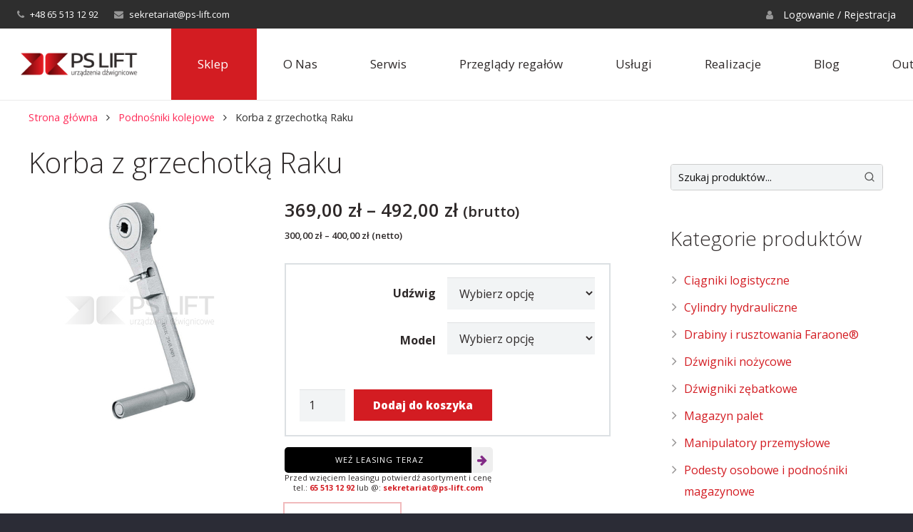

--- FILE ---
content_type: text/html; charset=UTF-8
request_url: https://ps-lift.com/produkt/korba-z-grzechotka-raku/
body_size: 56279
content:
<!DOCTYPE HTML>
<html class="" lang="pl-PL">
<head>
<meta name="viewport" content="width=device-width, initial-scale=1.0, maximum-scale=1.0, user-scalable=no" />
	<meta charset="UTF-8">
		<title>Korba z grzechotką Raku - PS LIFT (dawniej PS Logistics)</title>
	
<!-- Google Webfonts -->
<link href="https://fonts.googleapis.com/css?family=Open+Sans:300,300italic,regular,italic,600,600italic,700,700italic,800,800italic|" rel="stylesheet" type="text/css" />
    <!-- Predictive Search Widget Template Registered -->
    	<script type="text/template" id="wc_psearch_tempTpl">
    		This\'s temp Template from Predictive Search    	</script>
    <script type="text/template" id="wc_psearch_itemTpl"><div class="ajax_search_content">
	<div class="result_row">
		{{ if ( image_url != null && image_url != '' ) { }}<span class="rs_avatar"><a href="{{= url }}" aria-label="{{= title }}"><img src="{{= image_url }}" /></a></span>{{ } }}
		<div class="rs_content_popup {{ if ( image_url == null || image_url == '' ) { }}no_image{{ } }}">
			<a href="{{= url }}" aria-label="{{= title }}">
				<span class="rs_name">{{= title }}</span>
				{{ if ( type == 'p_sku' && sku != null && sku != '' ) { }}<span class="rs_sku">SKU: <strong>{{= sku }}</strong></span>{{ } }}
				{{ if ( price != null && price != '' ) { }}<span class="rs_price">Price: {{= price }}</span>{{ } }}
				{{ if ( stock != null && stock != '' ) { }}<span class="rs_stock">{{= stock }}</span>{{ } }}
			</a>
			{{ if ( addtocart != null && addtocart != '' ) { }}<div class="rs_addtocart">{{= addtocart }}</div>{{ } }}
			<a href="{{= url }}" aria-label="{{= title }}">
				{{ if ( description != null && description != '' ) { }}<span class="rs_description">{{= description }}</span>{{ } }}
			</a>
			{{ if ( categories.length > 0 ) { }}
				<span class="rs_cat posted_in">
					Category:
					{{ var number_cat = 0; }}
					{{ _.each( categories, function( cat_data ) { number_cat++; }}
						{{ if ( number_cat > 1 ) { }}, {{ } }}<a class="rs_cat_link" href="{{= cat_data.url }}">{{= cat_data.name }}</a>
					{{ }); }}
				</span>
			{{ } }}
		</div>
	</div>
</div></script><script type="text/template" id="wc_psearch_footerSidebarTpl"><div rel="more_result" class="more_result">
		<span>Zobacz więcej wyników wyszukiwania dla: \'{{= title }}\'</span>
		{{ if ( description != null && description != '' ) { }}{{= description }}{{ } }}
</div></script><script type="text/template" id="wc_psearch_footerHeaderTpl"><div rel="more_result" class="more_result">
		<span>Zobacz więcej wyników dla \'{{= title }}\' in:</span>
		{{ if ( description != null && description != '' ) { }}{{= description }}{{ } }}
</div></script>
    <meta name='robots' content='index, follow, max-image-preview:large, max-snippet:-1, max-video-preview:-1' />
<script type="text/javascript">function rgmkInitGoogleMaps(){window.rgmkGoogleMapsCallback=true;try{jQuery(document).trigger("rgmkGoogleMapsLoad")}catch(err){}}</script><script id="cookieyes" type="text/javascript" src="https://cdn-cookieyes.com/client_data/407f98215b8c202e48daa7de/script.js"></script>
	<!-- This site is optimized with the Yoast SEO plugin v26.6 - https://yoast.com/wordpress/plugins/seo/ -->
	<meta name="description" content="Korby ze sprężyną Raku dostępne w PS Lift. Potrzebujesz korby ze sprężyną Raku? Dowiedz się więcej!" />
	<link rel="canonical" href="https://ps-lift.com/produkt/korba-z-grzechotka-raku/" />
	<meta property="og:locale" content="pl_PL" />
	<meta property="og:type" content="article" />
	<meta property="og:title" content="Korba z grzechotką Raku - PS LIFT (dawniej PS Logistics)" />
	<meta property="og:description" content="Korby ze sprężyną Raku dostępne w PS Lift. Potrzebujesz korby ze sprężyną Raku? Dowiedz się więcej!" />
	<meta property="og:url" content="https://ps-lift.com/produkt/korba-z-grzechotka-raku/" />
	<meta property="og:site_name" content="PS LIFT (dawniej PS Logistics)" />
	<meta property="article:publisher" content="https://www.facebook.com/PsLiftCom" />
	<meta property="article:modified_time" content="2024-11-28T07:12:05+00:00" />
	<meta property="og:image" content="https://ps-lift.com/wp-content/uploads/2017/05/korba-Raku_.jpeg" />
	<meta property="og:image:width" content="600" />
	<meta property="og:image:height" content="600" />
	<meta property="og:image:type" content="image/jpeg" />
	<meta name="twitter:card" content="summary_large_image" />
	<meta name="twitter:label1" content="Szacowany czas czytania" />
	<meta name="twitter:data1" content="2 minuty" />
	<script type="application/ld+json" class="yoast-schema-graph">{"@context":"https://schema.org","@graph":[{"@type":"WebPage","@id":"https://ps-lift.com/produkt/korba-z-grzechotka-raku/","url":"https://ps-lift.com/produkt/korba-z-grzechotka-raku/","name":"Korba z grzechotką Raku - PS LIFT (dawniej PS Logistics)","isPartOf":{"@id":"https://ps-lift.com/#website"},"primaryImageOfPage":{"@id":"https://ps-lift.com/produkt/korba-z-grzechotka-raku/#primaryimage"},"image":{"@id":"https://ps-lift.com/produkt/korba-z-grzechotka-raku/#primaryimage"},"thumbnailUrl":"https://ps-lift.com/wp-content/uploads/2017/05/korba-Raku_.jpeg","datePublished":"2017-05-07T14:36:46+00:00","dateModified":"2024-11-28T07:12:05+00:00","description":"Korby ze sprężyną Raku dostępne w PS Lift. Potrzebujesz korby ze sprężyną Raku? Dowiedz się więcej!","breadcrumb":{"@id":"https://ps-lift.com/produkt/korba-z-grzechotka-raku/#breadcrumb"},"inLanguage":"pl-PL","potentialAction":[{"@type":"ReadAction","target":["https://ps-lift.com/produkt/korba-z-grzechotka-raku/"]}]},{"@type":"ImageObject","inLanguage":"pl-PL","@id":"https://ps-lift.com/produkt/korba-z-grzechotka-raku/#primaryimage","url":"https://ps-lift.com/wp-content/uploads/2017/05/korba-Raku_.jpeg","contentUrl":"https://ps-lift.com/wp-content/uploads/2017/05/korba-Raku_.jpeg","width":600,"height":600,"caption":"Pslift, urzadzenia dzwignicowe, suwnice, zurawie"},{"@type":"BreadcrumbList","@id":"https://ps-lift.com/produkt/korba-z-grzechotka-raku/#breadcrumb","itemListElement":[{"@type":"ListItem","position":1,"name":"Strona główna","item":"https://ps-lift.com/"},{"@type":"ListItem","position":2,"name":"Sklep","item":"https://ps-lift.com/produkty/"},{"@type":"ListItem","position":3,"name":"Korba z grzechotką Raku"}]},{"@type":"WebSite","@id":"https://ps-lift.com/#website","url":"https://ps-lift.com/","name":"PS LIFT (dawniej PS Logistics)","description":"Specjalizujemy się w produkcji, sprzedaży, montażu oraz serwisie urządzeń dźwignicowych. Oferta handlowa urządzeń dźwignicowych należy do jednej z najszerszych w Polsce.","publisher":{"@id":"https://ps-lift.com/#organization"},"potentialAction":[{"@type":"SearchAction","target":{"@type":"EntryPoint","urlTemplate":"https://ps-lift.com/?s={search_term_string}"},"query-input":{"@type":"PropertyValueSpecification","valueRequired":true,"valueName":"search_term_string"}}],"inLanguage":"pl-PL"},{"@type":"Organization","@id":"https://ps-lift.com/#organization","name":"PSlift","url":"https://ps-lift.com/","logo":{"@type":"ImageObject","inLanguage":"pl-PL","@id":"https://ps-lift.com/#/schema/logo/image/","url":"https://ps-lift.com/wp-content/uploads/2013/05/logo_fb.jpg","contentUrl":"https://ps-lift.com/wp-content/uploads/2013/05/logo_fb.jpg","width":1200,"height":630,"caption":"PSlift"},"image":{"@id":"https://ps-lift.com/#/schema/logo/image/"},"sameAs":["https://www.facebook.com/PsLiftCom"]}]}</script>
	<!-- / Yoast SEO plugin. -->


<link rel='dns-prefetch' href='//maxcdn.bootstrapcdn.com' />
<link rel='dns-prefetch' href='//fonts.googleapis.com' />
<link rel='dns-prefetch' href='//use.fontawesome.com' />
<link rel="alternate" type="application/rss+xml" title="PS LIFT (dawniej PS Logistics) &raquo; Kanał z wpisami" href="https://ps-lift.com/feed/" />
<link rel="alternate" type="application/rss+xml" title="PS LIFT (dawniej PS Logistics) &raquo; Kanał z komentarzami" href="https://ps-lift.com/comments/feed/" />
<style type="text/css">.brave_popup{display:none}</style><script data-no-optimize="1"> var brave_popup_data = {}; var bravepop_emailValidation=false; var brave_popup_videos = {};  var brave_popup_formData = {};var brave_popup_adminUser = false; var brave_popup_pageInfo = {"type":"single","pageID":14157,"singleType":"product"};  var bravepop_emailSuggestions={};</script><link rel="alternate" title="oEmbed (JSON)" type="application/json+oembed" href="https://ps-lift.com/wp-json/oembed/1.0/embed?url=https%3A%2F%2Fps-lift.com%2Fprodukt%2Fkorba-z-grzechotka-raku%2F" />
<link rel="alternate" title="oEmbed (XML)" type="text/xml+oembed" href="https://ps-lift.com/wp-json/oembed/1.0/embed?url=https%3A%2F%2Fps-lift.com%2Fprodukt%2Fkorba-z-grzechotka-raku%2F&#038;format=xml" />
<meta name="viewport" content="width=device-width, initial-scale=1">
<meta name="SKYPE_TOOLBAR" content="SKYPE_TOOLBAR_PARSER_COMPATIBLE">
<meta name="og:title" content="Korba z grzechotką Raku">
<meta name="og:type" content="website">
<meta name="og:url" content="https://ps-lift.com/produkt/korba-z-grzechotka-raku/">
<meta name="og:image" content="https://ps-lift.com/wp-content/uploads/2017/05/korba-Raku_-300x300.jpeg">
<style id='wp-img-auto-sizes-contain-inline-css' type='text/css'>
img:is([sizes=auto i],[sizes^="auto," i]){contain-intrinsic-size:3000px 1500px}
/*# sourceURL=wp-img-auto-sizes-contain-inline-css */
</style>
<link rel='stylesheet' id='bt-css' href='https://ps-lift.com/wp-content/themes/Impreza-child/bootstrap.min.css' type='text/css' media='all' />
<link rel='stylesheet' id='berocket_products_label_style-css' href='https://ps-lift.com/wp-content/plugins/advanced-product-labels-for-woocommerce/css/frontend.css' type='text/css' media='all' />
<style id='berocket_products_label_style-inline-css' type='text/css'>

        .berocket_better_labels:before,
        .berocket_better_labels:after {
            clear: both;
            content: " ";
            display: block;
        }
        .berocket_better_labels.berocket_better_labels_image {
            position: absolute!important;
            top: 0px!important;
            bottom: 0px!important;
            left: 0px!important;
            right: 0px!important;
            pointer-events: none;
        }
        .berocket_better_labels.berocket_better_labels_image * {
            pointer-events: none;
        }
        .berocket_better_labels.berocket_better_labels_image img,
        .berocket_better_labels.berocket_better_labels_image .fa,
        .berocket_better_labels.berocket_better_labels_image .berocket_color_label,
        .berocket_better_labels.berocket_better_labels_image .berocket_image_background,
        .berocket_better_labels .berocket_better_labels_line .br_alabel,
        .berocket_better_labels .berocket_better_labels_line .br_alabel span {
            pointer-events: all;
        }
        .berocket_better_labels .berocket_color_label,
        .br_alabel .berocket_color_label {
            width: 100%;
            height: 100%;
            display: block;
        }
        .berocket_better_labels .berocket_better_labels_position_left {
            text-align:left;
            float: left;
            clear: left;
        }
        .berocket_better_labels .berocket_better_labels_position_center {
            text-align:center;
        }
        .berocket_better_labels .berocket_better_labels_position_right {
            text-align:right;
            float: right;
            clear: right;
        }
        .berocket_better_labels.berocket_better_labels_label {
            clear: both
        }
        .berocket_better_labels .berocket_better_labels_line {
            line-height: 1px;
        }
        .berocket_better_labels.berocket_better_labels_label .berocket_better_labels_line {
            clear: none;
        }
        .berocket_better_labels .berocket_better_labels_position_left .berocket_better_labels_line {
            clear: left;
        }
        .berocket_better_labels .berocket_better_labels_position_right .berocket_better_labels_line {
            clear: right;
        }
        .berocket_better_labels .berocket_better_labels_line .br_alabel {
            display: inline-block;
            position: relative;
            top: 0!important;
            left: 0!important;
            right: 0!important;
            line-height: 1px;
        }.berocket_better_labels .berocket_better_labels_position {
                display: flex;
                flex-direction: column;
            }
            .berocket_better_labels .berocket_better_labels_position.berocket_better_labels_position_left {
                align-items: start;
            }
            .berocket_better_labels .berocket_better_labels_position.berocket_better_labels_position_right {
                align-items: end;
            }
            .rtl .berocket_better_labels .berocket_better_labels_position.berocket_better_labels_position_left {
                align-items: end;
            }
            .rtl .berocket_better_labels .berocket_better_labels_position.berocket_better_labels_position_right {
                align-items: start;
            }
            .berocket_better_labels .berocket_better_labels_position.berocket_better_labels_position_center {
                align-items: center;
            }
            .berocket_better_labels .berocket_better_labels_position .berocket_better_labels_inline {
                display: flex;
                align-items: start;
            }
/*# sourceURL=berocket_products_label_style-inline-css */
</style>
<link rel='stylesheet' id='sdm-styles-css' href='https://ps-lift.com/wp-content/plugins/simple-download-monitor/css/sdm_wp_styles.css' type='text/css' media='all' />
<style id='wp-emoji-styles-inline-css' type='text/css'>

	img.wp-smiley, img.emoji {
		display: inline !important;
		border: none !important;
		box-shadow: none !important;
		height: 1em !important;
		width: 1em !important;
		margin: 0 0.07em !important;
		vertical-align: -0.1em !important;
		background: none !important;
		padding: 0 !important;
	}
/*# sourceURL=wp-emoji-styles-inline-css */
</style>
<link rel='stylesheet' id='wp-block-library-css' href='https://ps-lift.com/wp-includes/css/dist/block-library/style.min.css' type='text/css' media='all' />
<link rel='stylesheet' id='wc-blocks-style-css' href='https://ps-lift.com/wp-content/plugins/woocommerce/assets/client/blocks/wc-blocks.css' type='text/css' media='all' />
<style id='global-styles-inline-css' type='text/css'>
:root{--wp--preset--aspect-ratio--square: 1;--wp--preset--aspect-ratio--4-3: 4/3;--wp--preset--aspect-ratio--3-4: 3/4;--wp--preset--aspect-ratio--3-2: 3/2;--wp--preset--aspect-ratio--2-3: 2/3;--wp--preset--aspect-ratio--16-9: 16/9;--wp--preset--aspect-ratio--9-16: 9/16;--wp--preset--color--black: #000000;--wp--preset--color--cyan-bluish-gray: #abb8c3;--wp--preset--color--white: #ffffff;--wp--preset--color--pale-pink: #f78da7;--wp--preset--color--vivid-red: #cf2e2e;--wp--preset--color--luminous-vivid-orange: #ff6900;--wp--preset--color--luminous-vivid-amber: #fcb900;--wp--preset--color--light-green-cyan: #7bdcb5;--wp--preset--color--vivid-green-cyan: #00d084;--wp--preset--color--pale-cyan-blue: #8ed1fc;--wp--preset--color--vivid-cyan-blue: #0693e3;--wp--preset--color--vivid-purple: #9b51e0;--wp--preset--gradient--vivid-cyan-blue-to-vivid-purple: linear-gradient(135deg,rgb(6,147,227) 0%,rgb(155,81,224) 100%);--wp--preset--gradient--light-green-cyan-to-vivid-green-cyan: linear-gradient(135deg,rgb(122,220,180) 0%,rgb(0,208,130) 100%);--wp--preset--gradient--luminous-vivid-amber-to-luminous-vivid-orange: linear-gradient(135deg,rgb(252,185,0) 0%,rgb(255,105,0) 100%);--wp--preset--gradient--luminous-vivid-orange-to-vivid-red: linear-gradient(135deg,rgb(255,105,0) 0%,rgb(207,46,46) 100%);--wp--preset--gradient--very-light-gray-to-cyan-bluish-gray: linear-gradient(135deg,rgb(238,238,238) 0%,rgb(169,184,195) 100%);--wp--preset--gradient--cool-to-warm-spectrum: linear-gradient(135deg,rgb(74,234,220) 0%,rgb(151,120,209) 20%,rgb(207,42,186) 40%,rgb(238,44,130) 60%,rgb(251,105,98) 80%,rgb(254,248,76) 100%);--wp--preset--gradient--blush-light-purple: linear-gradient(135deg,rgb(255,206,236) 0%,rgb(152,150,240) 100%);--wp--preset--gradient--blush-bordeaux: linear-gradient(135deg,rgb(254,205,165) 0%,rgb(254,45,45) 50%,rgb(107,0,62) 100%);--wp--preset--gradient--luminous-dusk: linear-gradient(135deg,rgb(255,203,112) 0%,rgb(199,81,192) 50%,rgb(65,88,208) 100%);--wp--preset--gradient--pale-ocean: linear-gradient(135deg,rgb(255,245,203) 0%,rgb(182,227,212) 50%,rgb(51,167,181) 100%);--wp--preset--gradient--electric-grass: linear-gradient(135deg,rgb(202,248,128) 0%,rgb(113,206,126) 100%);--wp--preset--gradient--midnight: linear-gradient(135deg,rgb(2,3,129) 0%,rgb(40,116,252) 100%);--wp--preset--font-size--small: 13px;--wp--preset--font-size--medium: 20px;--wp--preset--font-size--large: 36px;--wp--preset--font-size--x-large: 42px;--wp--preset--spacing--20: 0.44rem;--wp--preset--spacing--30: 0.67rem;--wp--preset--spacing--40: 1rem;--wp--preset--spacing--50: 1.5rem;--wp--preset--spacing--60: 2.25rem;--wp--preset--spacing--70: 3.38rem;--wp--preset--spacing--80: 5.06rem;--wp--preset--shadow--natural: 6px 6px 9px rgba(0, 0, 0, 0.2);--wp--preset--shadow--deep: 12px 12px 50px rgba(0, 0, 0, 0.4);--wp--preset--shadow--sharp: 6px 6px 0px rgba(0, 0, 0, 0.2);--wp--preset--shadow--outlined: 6px 6px 0px -3px rgb(255, 255, 255), 6px 6px rgb(0, 0, 0);--wp--preset--shadow--crisp: 6px 6px 0px rgb(0, 0, 0);}:where(.is-layout-flex){gap: 0.5em;}:where(.is-layout-grid){gap: 0.5em;}body .is-layout-flex{display: flex;}.is-layout-flex{flex-wrap: wrap;align-items: center;}.is-layout-flex > :is(*, div){margin: 0;}body .is-layout-grid{display: grid;}.is-layout-grid > :is(*, div){margin: 0;}:where(.wp-block-columns.is-layout-flex){gap: 2em;}:where(.wp-block-columns.is-layout-grid){gap: 2em;}:where(.wp-block-post-template.is-layout-flex){gap: 1.25em;}:where(.wp-block-post-template.is-layout-grid){gap: 1.25em;}.has-black-color{color: var(--wp--preset--color--black) !important;}.has-cyan-bluish-gray-color{color: var(--wp--preset--color--cyan-bluish-gray) !important;}.has-white-color{color: var(--wp--preset--color--white) !important;}.has-pale-pink-color{color: var(--wp--preset--color--pale-pink) !important;}.has-vivid-red-color{color: var(--wp--preset--color--vivid-red) !important;}.has-luminous-vivid-orange-color{color: var(--wp--preset--color--luminous-vivid-orange) !important;}.has-luminous-vivid-amber-color{color: var(--wp--preset--color--luminous-vivid-amber) !important;}.has-light-green-cyan-color{color: var(--wp--preset--color--light-green-cyan) !important;}.has-vivid-green-cyan-color{color: var(--wp--preset--color--vivid-green-cyan) !important;}.has-pale-cyan-blue-color{color: var(--wp--preset--color--pale-cyan-blue) !important;}.has-vivid-cyan-blue-color{color: var(--wp--preset--color--vivid-cyan-blue) !important;}.has-vivid-purple-color{color: var(--wp--preset--color--vivid-purple) !important;}.has-black-background-color{background-color: var(--wp--preset--color--black) !important;}.has-cyan-bluish-gray-background-color{background-color: var(--wp--preset--color--cyan-bluish-gray) !important;}.has-white-background-color{background-color: var(--wp--preset--color--white) !important;}.has-pale-pink-background-color{background-color: var(--wp--preset--color--pale-pink) !important;}.has-vivid-red-background-color{background-color: var(--wp--preset--color--vivid-red) !important;}.has-luminous-vivid-orange-background-color{background-color: var(--wp--preset--color--luminous-vivid-orange) !important;}.has-luminous-vivid-amber-background-color{background-color: var(--wp--preset--color--luminous-vivid-amber) !important;}.has-light-green-cyan-background-color{background-color: var(--wp--preset--color--light-green-cyan) !important;}.has-vivid-green-cyan-background-color{background-color: var(--wp--preset--color--vivid-green-cyan) !important;}.has-pale-cyan-blue-background-color{background-color: var(--wp--preset--color--pale-cyan-blue) !important;}.has-vivid-cyan-blue-background-color{background-color: var(--wp--preset--color--vivid-cyan-blue) !important;}.has-vivid-purple-background-color{background-color: var(--wp--preset--color--vivid-purple) !important;}.has-black-border-color{border-color: var(--wp--preset--color--black) !important;}.has-cyan-bluish-gray-border-color{border-color: var(--wp--preset--color--cyan-bluish-gray) !important;}.has-white-border-color{border-color: var(--wp--preset--color--white) !important;}.has-pale-pink-border-color{border-color: var(--wp--preset--color--pale-pink) !important;}.has-vivid-red-border-color{border-color: var(--wp--preset--color--vivid-red) !important;}.has-luminous-vivid-orange-border-color{border-color: var(--wp--preset--color--luminous-vivid-orange) !important;}.has-luminous-vivid-amber-border-color{border-color: var(--wp--preset--color--luminous-vivid-amber) !important;}.has-light-green-cyan-border-color{border-color: var(--wp--preset--color--light-green-cyan) !important;}.has-vivid-green-cyan-border-color{border-color: var(--wp--preset--color--vivid-green-cyan) !important;}.has-pale-cyan-blue-border-color{border-color: var(--wp--preset--color--pale-cyan-blue) !important;}.has-vivid-cyan-blue-border-color{border-color: var(--wp--preset--color--vivid-cyan-blue) !important;}.has-vivid-purple-border-color{border-color: var(--wp--preset--color--vivid-purple) !important;}.has-vivid-cyan-blue-to-vivid-purple-gradient-background{background: var(--wp--preset--gradient--vivid-cyan-blue-to-vivid-purple) !important;}.has-light-green-cyan-to-vivid-green-cyan-gradient-background{background: var(--wp--preset--gradient--light-green-cyan-to-vivid-green-cyan) !important;}.has-luminous-vivid-amber-to-luminous-vivid-orange-gradient-background{background: var(--wp--preset--gradient--luminous-vivid-amber-to-luminous-vivid-orange) !important;}.has-luminous-vivid-orange-to-vivid-red-gradient-background{background: var(--wp--preset--gradient--luminous-vivid-orange-to-vivid-red) !important;}.has-very-light-gray-to-cyan-bluish-gray-gradient-background{background: var(--wp--preset--gradient--very-light-gray-to-cyan-bluish-gray) !important;}.has-cool-to-warm-spectrum-gradient-background{background: var(--wp--preset--gradient--cool-to-warm-spectrum) !important;}.has-blush-light-purple-gradient-background{background: var(--wp--preset--gradient--blush-light-purple) !important;}.has-blush-bordeaux-gradient-background{background: var(--wp--preset--gradient--blush-bordeaux) !important;}.has-luminous-dusk-gradient-background{background: var(--wp--preset--gradient--luminous-dusk) !important;}.has-pale-ocean-gradient-background{background: var(--wp--preset--gradient--pale-ocean) !important;}.has-electric-grass-gradient-background{background: var(--wp--preset--gradient--electric-grass) !important;}.has-midnight-gradient-background{background: var(--wp--preset--gradient--midnight) !important;}.has-small-font-size{font-size: var(--wp--preset--font-size--small) !important;}.has-medium-font-size{font-size: var(--wp--preset--font-size--medium) !important;}.has-large-font-size{font-size: var(--wp--preset--font-size--large) !important;}.has-x-large-font-size{font-size: var(--wp--preset--font-size--x-large) !important;}
/*# sourceURL=global-styles-inline-css */
</style>

<style id='classic-theme-styles-inline-css' type='text/css'>
/*! This file is auto-generated */
.wp-block-button__link{color:#fff;background-color:#32373c;border-radius:9999px;box-shadow:none;text-decoration:none;padding:calc(.667em + 2px) calc(1.333em + 2px);font-size:1.125em}.wp-block-file__button{background:#32373c;color:#fff;text-decoration:none}
/*# sourceURL=/wp-includes/css/classic-themes.min.css */
</style>
<style id='font-awesome-svg-styles-default-inline-css' type='text/css'>
.svg-inline--fa {
  display: inline-block;
  height: 1em;
  overflow: visible;
  vertical-align: -.125em;
}
/*# sourceURL=font-awesome-svg-styles-default-inline-css */
</style>
<link rel='stylesheet' id='font-awesome-svg-styles-css' href='https://ps-lift.com/wp-content/uploads/font-awesome/v5.12.1/css/svg-with-js.css' type='text/css' media='all' />
<style id='font-awesome-svg-styles-inline-css' type='text/css'>
   .wp-block-font-awesome-icon svg::before,
   .wp-rich-text-font-awesome-icon svg::before {content: unset;}
/*# sourceURL=font-awesome-svg-styles-inline-css */
</style>
<link rel='stylesheet' id='pb_animate-css' href='https://ps-lift.com/wp-content/plugins/ays-popup-box/public/css/animate.css' type='text/css' media='all' />
<link rel='stylesheet' id='contact-form-7-css' href='https://ps-lift.com/wp-content/plugins/contact-form-7/includes/css/styles.css' type='text/css' media='all' />
<link rel='stylesheet' id='pay_by_paynow_pl_styles-css' href='https://ps-lift.com/wp-content/plugins/pay-by-paynow-pl/assets/css/front.css' type='text/css' media='all' />
<link rel='stylesheet' id='lf_bootstrap_css-css' href='https://ps-lift.com/wp-content/plugins/product-enquiry-pro/wisdm-forms/views/css/bootstrap.min.css' type='text/css' media='all' />
<link rel='stylesheet' id='lf_fontawesome_css-css' href='https://ps-lift.com/wp-content/plugins/product-enquiry-pro/wisdm-forms/views/css/font-awesome.min.css' type='text/css' media='all' />
<link rel='stylesheet' id='lf_style_css-css' href='https://ps-lift.com/wp-content/plugins/product-enquiry-pro/wisdm-forms/views/css/front.css' type='text/css' media='all' />
<link rel='stylesheet' id='lf_select2_css-css' href='https://ps-lift.com/wp-content/plugins/product-enquiry-pro/wisdm-forms/views/css/select2.css' type='text/css' media='all' />
<link rel='stylesheet' id='lf_jquery_ui-css' href='https://ps-lift.com/wp-content/plugins/product-enquiry-pro/wisdm-forms/views/css/jquery-ui.css' type='text/css' media='all' />
<link rel='stylesheet' id='lf_jquery_ui_timepicker_addon_css-css' href='https://ps-lift.com/wp-content/plugins/product-enquiry-pro/wisdm-forms/views/css/jquery-ui-timepicker-addon.css' type='text/css' media='all' />
<link rel='stylesheet' id='lf_rateit_css-css' href='https://ps-lift.com/wp-content/plugins/product-enquiry-pro/wisdm-forms/views/css/rateit.css' type='text/css' media='all' />
<link rel='stylesheet' id='product_cats_css-css' href='https://ps-lift.com/wp-content/plugins/separate-products-categories-in-archives/css/style.css' type='text/css' media='all' />
<link rel='stylesheet' id='topbar-css' href='https://ps-lift.com/wp-content/plugins/top-bar/inc/../css/topbar_style.css' type='text/css' media='all' />
<link rel='stylesheet' id='woo-stickers-by-webline-css' href='https://ps-lift.com/wp-content/plugins/woo-stickers-by-webline/public/css/woo-stickers-by-webline-public.css' type='text/css' media='all' />
<link rel='stylesheet' id='photoswipe-css' href='https://ps-lift.com/wp-content/plugins/woocommerce/assets/css/photoswipe/photoswipe.min.css' type='text/css' media='all' />
<link rel='stylesheet' id='photoswipe-default-skin-css' href='https://ps-lift.com/wp-content/plugins/woocommerce/assets/css/photoswipe/default-skin/default-skin.min.css' type='text/css' media='all' />
<style id='woocommerce-inline-inline-css' type='text/css'>
.woocommerce form .form-row .required { visibility: visible; }
/*# sourceURL=woocommerce-inline-inline-css */
</style>
<link rel='stylesheet' id='brands-styles-css' href='https://ps-lift.com/wp-content/plugins/woocommerce/assets/css/brands.css' type='text/css' media='all' />
<link rel='stylesheet' id='fontawesome-css' href='https://maxcdn.bootstrapcdn.com/font-awesome/4.4.0/css/font-awesome.min.css' type='text/css' media='all' />
<link rel='stylesheet' id='us-fonts-css' href='https://fonts.googleapis.com/css?family=Open+Sans%3A300%2C400%2C700%2C400%7C400&#038;subset=latin-ext' type='text/css' media='all' />
<link rel='stylesheet' id='font-awesome-official-css' href='https://use.fontawesome.com/releases/v5.12.1/css/all.css' type='text/css' media='all' integrity="sha384-v8BU367qNbs/aIZIxuivaU55N5GPF89WBerHoGA4QTcbUjYiLQtKdrfXnqAcXyTv" crossorigin="anonymous" />
<link rel='stylesheet' id='flexible-shipping-free-shipping-css' href='https://ps-lift.com/wp-content/plugins/flexible-shipping/assets/dist/css/free-shipping.css' type='text/css' media='all' />
<link rel='stylesheet' id='multipleSelectCss-css' href='https://ps-lift.com/wp-content/plugins/product-enquiry-pro/css/public/multiple-select.css' type='text/css' media='all' />
<link rel='stylesheet' id='quoteup_responsive-css' href='https://ps-lift.com/wp-content/plugins/product-enquiry-pro/css/public/responsive-style.css' type='text/css' media='all' />
<link rel='stylesheet' id='wc-predictive-search-style-css' href='https://ps-lift.com/wp-content/plugins/woocommerce-predictive-search/assets/css/wc_predictive_search.css' type='text/css' media='all' />
<link rel='stylesheet' id='wc-predictive-search-dynamic-style-css' href='//ps-lift.com/wp-content/uploads/sass/wc_predictive_search.min.css' type='text/css' media='all' />
<link rel='stylesheet' id='us-style-css' href='//ps-lift.com/wp-content/themes/Impreza/css/style.min.css' type='text/css' media='all' />
<link rel='stylesheet' id='us-woocommerce-css' href='//ps-lift.com/wp-content/themes/Impreza/css/plugins/woocommerce.min.css' type='text/css' media='all' />
<link rel='stylesheet' id='us-responsive-css' href='//ps-lift.com/wp-content/themes/Impreza/css/responsive.min.css' type='text/css' media='all' />
<link rel='stylesheet' id='theme-style-css' href='//ps-lift.com/wp-content/themes/Impreza-child/style.css' type='text/css' media='all' />
<link rel='stylesheet' id='bsf-Defaults-css' href='https://ps-lift.com/wp-content/uploads/smile_fonts/Defaults/Defaults.css' type='text/css' media='all' />
<link rel='stylesheet' id='font-awesome-official-v4shim-css' href='https://use.fontawesome.com/releases/v5.12.1/css/v4-shims.css' type='text/css' media='all' integrity="sha384-C8a18+Gvny8XkjAdfto/vjAUdpGuPtl1Ix/K2BgKhFaVO6w4onVVHiEaN9h9XsvX" crossorigin="anonymous" />
<style id='font-awesome-official-v4shim-inline-css' type='text/css'>
@font-face {
font-family: "FontAwesome";
font-display: block;
src: url("https://use.fontawesome.com/releases/v5.12.1/webfonts/fa-brands-400.eot"),
		url("https://use.fontawesome.com/releases/v5.12.1/webfonts/fa-brands-400.eot?#iefix") format("embedded-opentype"),
		url("https://use.fontawesome.com/releases/v5.12.1/webfonts/fa-brands-400.woff2") format("woff2"),
		url("https://use.fontawesome.com/releases/v5.12.1/webfonts/fa-brands-400.woff") format("woff"),
		url("https://use.fontawesome.com/releases/v5.12.1/webfonts/fa-brands-400.ttf") format("truetype"),
		url("https://use.fontawesome.com/releases/v5.12.1/webfonts/fa-brands-400.svg#fontawesome") format("svg");
}

@font-face {
font-family: "FontAwesome";
font-display: block;
src: url("https://use.fontawesome.com/releases/v5.12.1/webfonts/fa-solid-900.eot"),
		url("https://use.fontawesome.com/releases/v5.12.1/webfonts/fa-solid-900.eot?#iefix") format("embedded-opentype"),
		url("https://use.fontawesome.com/releases/v5.12.1/webfonts/fa-solid-900.woff2") format("woff2"),
		url("https://use.fontawesome.com/releases/v5.12.1/webfonts/fa-solid-900.woff") format("woff"),
		url("https://use.fontawesome.com/releases/v5.12.1/webfonts/fa-solid-900.ttf") format("truetype"),
		url("https://use.fontawesome.com/releases/v5.12.1/webfonts/fa-solid-900.svg#fontawesome") format("svg");
}

@font-face {
font-family: "FontAwesome";
font-display: block;
src: url("https://use.fontawesome.com/releases/v5.12.1/webfonts/fa-regular-400.eot"),
		url("https://use.fontawesome.com/releases/v5.12.1/webfonts/fa-regular-400.eot?#iefix") format("embedded-opentype"),
		url("https://use.fontawesome.com/releases/v5.12.1/webfonts/fa-regular-400.woff2") format("woff2"),
		url("https://use.fontawesome.com/releases/v5.12.1/webfonts/fa-regular-400.woff") format("woff"),
		url("https://use.fontawesome.com/releases/v5.12.1/webfonts/fa-regular-400.ttf") format("truetype"),
		url("https://use.fontawesome.com/releases/v5.12.1/webfonts/fa-regular-400.svg#fontawesome") format("svg");
unicode-range: U+F004-F005,U+F007,U+F017,U+F022,U+F024,U+F02E,U+F03E,U+F044,U+F057-F059,U+F06E,U+F070,U+F075,U+F07B-F07C,U+F080,U+F086,U+F089,U+F094,U+F09D,U+F0A0,U+F0A4-F0A7,U+F0C5,U+F0C7-F0C8,U+F0E0,U+F0EB,U+F0F3,U+F0F8,U+F0FE,U+F111,U+F118-F11A,U+F11C,U+F133,U+F144,U+F146,U+F14A,U+F14D-F14E,U+F150-F152,U+F15B-F15C,U+F164-F165,U+F185-F186,U+F191-F192,U+F1AD,U+F1C1-F1C9,U+F1CD,U+F1D8,U+F1E3,U+F1EA,U+F1F6,U+F1F9,U+F20A,U+F247-F249,U+F24D,U+F254-F25B,U+F25D,U+F267,U+F271-F274,U+F279,U+F28B,U+F28D,U+F2B5-F2B6,U+F2B9,U+F2BB,U+F2BD,U+F2C1-F2C2,U+F2D0,U+F2D2,U+F2DC,U+F2ED,U+F328,U+F358-F35B,U+F3A5,U+F3D1,U+F410,U+F4AD;
}
/*# sourceURL=font-awesome-official-v4shim-inline-css */
</style>
<!--n2css--><!--n2js--><script type="text/javascript" src="https://ps-lift.com/wp-includes/js/jquery/jquery.min.js" id="jquery-core-js"></script>
<script type="text/javascript" id="ays-pb-js-extra">
/* <![CDATA[ */
var pbLocalizeObj = {"ajax":"https://ps-lift.com/wp-admin/admin-ajax.php","seconds":"seconds","thisWillClose":"This will close in","icons":{"close_icon":"\u003Csvg class=\"ays_pb_material_close_icon\" xmlns=\"https://www.w3.org/2000/svg\" height=\"36px\" viewBox=\"0 0 24 24\" width=\"36px\" fill=\"#000000\" alt=\"Pop-up Close\"\u003E\u003Cpath d=\"M0 0h24v24H0z\" fill=\"none\"/\u003E\u003Cpath d=\"M19 6.41L17.59 5 12 10.59 6.41 5 5 6.41 10.59 12 5 17.59 6.41 19 12 13.41 17.59 19 19 17.59 13.41 12z\"/\u003E\u003C/svg\u003E","close_circle_icon":"\u003Csvg class=\"ays_pb_material_close_circle_icon\" xmlns=\"https://www.w3.org/2000/svg\" height=\"24\" viewBox=\"0 0 24 24\" width=\"36\" alt=\"Pop-up Close\"\u003E\u003Cpath d=\"M0 0h24v24H0z\" fill=\"none\"/\u003E\u003Cpath d=\"M12 2C6.47 2 2 6.47 2 12s4.47 10 10 10 10-4.47 10-10S17.53 2 12 2zm5 13.59L15.59 17 12 13.41 8.41 17 7 15.59 10.59 12 7 8.41 8.41 7 12 10.59 15.59 7 17 8.41 13.41 12 17 15.59z\"/\u003E\u003C/svg\u003E","volume_up_icon":"\u003Csvg class=\"ays_pb_fa_volume\" xmlns=\"https://www.w3.org/2000/svg\" height=\"24\" viewBox=\"0 0 24 24\" width=\"36\"\u003E\u003Cpath d=\"M0 0h24v24H0z\" fill=\"none\"/\u003E\u003Cpath d=\"M3 9v6h4l5 5V4L7 9H3zm13.5 3c0-1.77-1.02-3.29-2.5-4.03v8.05c1.48-.73 2.5-2.25 2.5-4.02zM14 3.23v2.06c2.89.86 5 3.54 5 6.71s-2.11 5.85-5 6.71v2.06c4.01-.91 7-4.49 7-8.77s-2.99-7.86-7-8.77z\"/\u003E\u003C/svg\u003E","volume_mute_icon":"\u003Csvg xmlns=\"https://www.w3.org/2000/svg\" height=\"24\" viewBox=\"0 0 24 24\" width=\"24\"\u003E\u003Cpath d=\"M0 0h24v24H0z\" fill=\"none\"/\u003E\u003Cpath d=\"M7 9v6h4l5 5V4l-5 5H7z\"/\u003E\u003C/svg\u003E"}};
//# sourceURL=ays-pb-js-extra
/* ]]> */
</script>
<script type="text/javascript" src="https://ps-lift.com/wp-content/plugins/ays-popup-box/public/js/ays-pb-public.js" id="ays-pb-js"></script>
<script type="text/javascript" src="https://ps-lift.com/wp-content/plugins/product-enquiry-pro/wisdm-forms/views/js/bootstrap.min.js" id="lf_bootstrap_js-js"></script>
<script type="text/javascript" src="https://ps-lift.com/wp-content/plugins/product-enquiry-pro/wisdm-forms/views/js/mustache.js" id="lf_mustache_js-js"></script>
<script type="text/javascript" src="https://ps-lift.com/wp-content/plugins/product-enquiry-pro/wisdm-forms/views/js/sha256.js" id="lf_sha256_js-js"></script>
<script type="text/javascript" src="https://ps-lift.com/wp-includes/js/jquery/ui/core.min.js" id="jquery-ui-core-js"></script>
<script type="text/javascript" src="https://ps-lift.com/wp-includes/js/jquery/ui/mouse.min.js" id="jquery-ui-mouse-js"></script>
<script type="text/javascript" src="https://ps-lift.com/wp-includes/js/jquery/ui/datepicker.min.js" id="jquery-ui-datepicker-js"></script>
<script type="text/javascript" id="jquery-ui-datepicker-js-after">
/* <![CDATA[ */
jQuery(function(jQuery){jQuery.datepicker.setDefaults({"closeText":"Zamknij","currentText":"Dzisiaj","monthNames":["stycze\u0144","luty","marzec","kwiecie\u0144","maj","czerwiec","lipiec","sierpie\u0144","wrzesie\u0144","pa\u017adziernik","listopad","grudzie\u0144"],"monthNamesShort":["sty","lut","mar","kwi","maj","cze","lip","sie","wrz","pa\u017a","lis","gru"],"nextText":"Nast\u0119pny","prevText":"Poprzedni","dayNames":["niedziela","poniedzia\u0142ek","wtorek","\u015broda","czwartek","pi\u0105tek","sobota"],"dayNamesShort":["niedz.","pon.","wt.","\u015br.","czw.","pt.","sob."],"dayNamesMin":["N","P","W","\u015a","C","P","S"],"dateFormat":"d MM yy","firstDay":1,"isRTL":false});});
//# sourceURL=jquery-ui-datepicker-js-after
/* ]]> */
</script>
<script type="text/javascript" src="https://ps-lift.com/wp-includes/js/jquery/ui/slider.min.js" id="jquery-ui-slider-js"></script>
<script type="text/javascript" src="https://ps-lift.com/wp-content/plugins/product-enquiry-pro/wisdm-forms/views/js/jquery-ui-timepicker-addon.js" id="lf_jquery_ui_timepicker_addon_js-js"></script>
<script type="text/javascript" src="https://ps-lift.com/wp-content/plugins/product-enquiry-pro/wisdm-forms/views/js/jquery.rateit.min.js" id="lf_jquery_rateit_js-js"></script>
<script type="text/javascript" id="jquery-validate-js-extra">
/* <![CDATA[ */
var quoteup_cf_err_msg = {"name":"Please enter valid name.","email":"Please enter a valid email address.","url":"Please enter a valid URL.","date":"Please enter a valid date.","number":"Please enter a valid number.","tel_err":"Please enter valid telephone no.","validation_err_msg":"Validation Error"};
//# sourceURL=jquery-validate-js-extra
/* ]]> */
</script>
<script type="text/javascript" src="https://ps-lift.com/wp-content/plugins/product-enquiry-pro/wisdm-forms/views/js/jquery.validate.min.js" id="jquery-validate-js"></script>
<script type="text/javascript" src="https://ps-lift.com/wp-content/plugins/product-enquiry-pro/wisdm-forms/views/js/frontend.js" id="frontendJs-js"></script>
<script type="text/javascript" id="sdm-scripts-js-extra">
/* <![CDATA[ */
var sdm_ajax_script = {"ajaxurl":"https://ps-lift.com/wp-admin/admin-ajax.php"};
//# sourceURL=sdm-scripts-js-extra
/* ]]> */
</script>
<script type="text/javascript" src="https://ps-lift.com/wp-content/plugins/simple-download-monitor/js/sdm_wp_scripts.js" id="sdm-scripts-js"></script>
<script type="text/javascript" id="topbar_frontjs-js-extra">
/* <![CDATA[ */
var tpbr_settings = {"fixed":"notfixed","user_who":"notloggedin","guests_or_users":"all","message":"Black Week \u003Cstrong\u003E-20%\u003C/strong\u003E na wybrany asportyment z kodem \u003Cstrong\u003EBF24\u003C/strong\u003E","status":"inactive","yn_button":"nobutton","color":"#020000","button_text":"","button_url":"","button_behavior":"samewindow","is_admin_bar":"no","detect_sticky":"0"};
//# sourceURL=topbar_frontjs-js-extra
/* ]]> */
</script>
<script type="text/javascript" src="https://ps-lift.com/wp-content/plugins/top-bar/inc/../js/tpbr_front.min.js" id="topbar_frontjs-js"></script>
<script type="text/javascript" src="https://ps-lift.com/wp-content/plugins/woo-stickers-by-webline/public/js/woo-stickers-by-webline-public.js" id="woo-stickers-by-webline-js"></script>
<script type="text/javascript" src="https://ps-lift.com/wp-content/plugins/woocommerce/assets/js/jquery-blockui/jquery.blockUI.min.js" id="jquery-blockui-js" defer="defer" data-wp-strategy="defer"></script>
<script type="text/javascript" id="wc-add-to-cart-js-extra">
/* <![CDATA[ */
var wc_add_to_cart_params = {"ajax_url":"/wp-admin/admin-ajax.php","wc_ajax_url":"/?wc-ajax=%%endpoint%%","i18n_view_cart":"Zobacz koszyk","cart_url":"https://ps-lift.com/koszyk/","is_cart":"","cart_redirect_after_add":"no"};
//# sourceURL=wc-add-to-cart-js-extra
/* ]]> */
</script>
<script type="text/javascript" src="https://ps-lift.com/wp-content/plugins/woocommerce/assets/js/frontend/add-to-cart.min.js" id="wc-add-to-cart-js" defer="defer" data-wp-strategy="defer"></script>
<script type="text/javascript" src="https://ps-lift.com/wp-content/plugins/woocommerce/assets/js/flexslider/jquery.flexslider.min.js" id="flexslider-js" defer="defer" data-wp-strategy="defer"></script>
<script type="text/javascript" src="https://ps-lift.com/wp-content/plugins/woocommerce/assets/js/photoswipe/photoswipe.min.js" id="photoswipe-js" defer="defer" data-wp-strategy="defer"></script>
<script type="text/javascript" src="https://ps-lift.com/wp-content/plugins/woocommerce/assets/js/photoswipe/photoswipe-ui-default.min.js" id="photoswipe-ui-default-js" defer="defer" data-wp-strategy="defer"></script>
<script type="text/javascript" id="wc-single-product-js-extra">
/* <![CDATA[ */
var wc_single_product_params = {"i18n_required_rating_text":"Prosz\u0119 wybra\u0107 ocen\u0119","i18n_rating_options":["1 z 5 gwiazdek","2 z 5 gwiazdek","3 z 5 gwiazdek","4 z 5 gwiazdek","5 z 5 gwiazdek"],"i18n_product_gallery_trigger_text":"Wy\u015bwietl pe\u0142noekranow\u0105 galeri\u0119 obrazk\u00f3w","review_rating_required":"yes","flexslider":{"rtl":false,"animation":"slide","smoothHeight":true,"directionNav":false,"controlNav":"thumbnails","slideshow":false,"animationSpeed":500,"animationLoop":false,"allowOneSlide":false},"zoom_enabled":"","zoom_options":[],"photoswipe_enabled":"1","photoswipe_options":{"shareEl":false,"closeOnScroll":false,"history":false,"hideAnimationDuration":0,"showAnimationDuration":0},"flexslider_enabled":"1"};
//# sourceURL=wc-single-product-js-extra
/* ]]> */
</script>
<script type="text/javascript" src="https://ps-lift.com/wp-content/plugins/woocommerce/assets/js/frontend/single-product.min.js" id="wc-single-product-js" defer="defer" data-wp-strategy="defer"></script>
<script type="text/javascript" src="https://ps-lift.com/wp-content/plugins/woocommerce/assets/js/js-cookie/js.cookie.min.js" id="js-cookie-js" defer="defer" data-wp-strategy="defer"></script>
<script type="text/javascript" id="woocommerce-js-extra">
/* <![CDATA[ */
var woocommerce_params = {"ajax_url":"/wp-admin/admin-ajax.php","wc_ajax_url":"/?wc-ajax=%%endpoint%%","i18n_password_show":"Poka\u017c has\u0142o","i18n_password_hide":"Ukryj has\u0142o"};
//# sourceURL=woocommerce-js-extra
/* ]]> */
</script>
<script type="text/javascript" src="https://ps-lift.com/wp-content/plugins/woocommerce/assets/js/frontend/woocommerce.min.js" id="woocommerce-js" defer="defer" data-wp-strategy="defer"></script>
<script type="text/javascript" id="quoteup-end-approval-script-js-extra">
/* <![CDATA[ */
var quote_data = {"ajax_url":"https://ps-lift.com/wp-admin/admin-ajax.php","URL":"https://ps-lift.com/koszyk/"};
//# sourceURL=quoteup-end-approval-script-js-extra
/* ]]> */
</script>
<script type="text/javascript" src="https://ps-lift.com/wp-content/plugins/product-enquiry-pro/js/public/end-approval-quote-session.js" id="quoteup-end-approval-script-js"></script>
<script></script><link rel="https://api.w.org/" href="https://ps-lift.com/wp-json/" /><link rel="alternate" title="JSON" type="application/json" href="https://ps-lift.com/wp-json/wp/v2/product/14157" /><link rel="EditURI" type="application/rsd+xml" title="RSD" href="https://ps-lift.com/xmlrpc.php?rsd" />
<link rel='shortlink' href='https://ps-lift.com/?p=14157' />
<style>.product .images {position: relative;}</style><script>
	function expand(param) {
		param.style.display = (param.style.display == "none") ? "block" : "none";
	}
	function read_toggle(id, more, less) {
		el = document.getElementById("readlink" + id);
		el.innerHTML = (el.innerHTML == more) ? less : more;
		expand(document.getElementById("read" + id));
	}
	</script>
<!-- This website runs the Product Feed PRO for WooCommerce by AdTribes.io plugin - version woocommercesea_option_installed_version -->
<script type="text/javascript">
	if ( ! /Android|webOS|iPhone|iPad|iPod|BlackBerry|IEMobile|Opera Mini/i.test(navigator.userAgent)) {
		var root = document.getElementsByTagName( 'html' )[0]
		root.className += " no-touch";
	}
</script>
	<noscript><style>.woocommerce-product-gallery{ opacity: 1 !important; }</style></noscript>
	<meta name="generator" content="Powered by WPBakery Page Builder - drag and drop page builder for WordPress."/>
<link rel="icon" href="https://ps-lift.com/wp-content/uploads/2016/04/cropped-fav-150x150.png" sizes="32x32" />
<link rel="icon" href="https://ps-lift.com/wp-content/uploads/2016/04/cropped-fav-300x300.png" sizes="192x192" />
<link rel="apple-touch-icon" href="https://ps-lift.com/wp-content/uploads/2016/04/cropped-fav-180x180.png" />
<meta name="msapplication-TileImage" content="https://ps-lift.com/wp-content/uploads/2016/04/cropped-fav-300x300.png" />
<style type="text/css">

*[id^='readlink'] {
 font-weight: normal;
 color: #dd3333;
 background: #ffffff;
 padding: 0px;
 border-bottom: 0px solid #000000;
 -webkit-box-shadow: none !important;
 box-shadow: none !important;
 -webkit-transition: none !important;
}

*[id^='readlink']:hover {
 font-weight: normal;
 color: #191919;
 padding: 0px;
 border-bottom: 0px solid #000000;
}

*[id^='readlink']:focus {
 outline: none;
 color: #dd3333;
}

</style>
		<style type="text/css" id="wp-custom-css">
			   .mobileShow { display: none;}
   /* Smartphone Portrait and Landscape */

   @media only screen
   and (min-device-width : 320px)
   and (max-device-width : 480px){ .mobileShow {
display: inline;
margin-bottom:5%;
}
}


#pasek{margin-top:100px;}
@media all and (max-width:1000px){
		#pasek{margin-top:0px !important;} 
}

@media only screen
   and (max-device-width : 480px)
{
.w-btn
{
font-size:12px;
}
}


#formulka
{
display:none;
}

#toggle
{
color:#d31c22;
}
#formulka2
{
display:none;
}

#toggle2
{
color:#d31c22;
}
#formulka3
{
display:none;
}

#toggle3
{
color:#d31c22;
}

.br_alabel_image {
z-index:0;
}

.mobileShow .n2-section-smartslider{
    margin-top: 3%;
}
#wpb_visual_composer {
    display: block;
}
.cokolwiek{
    background-color: #f0f0f0 !important;
    border-width: 10px;
    border-color: white;
    border-style: solid;
}
.cokolwiek2{
    background-color: #292826 !important;
    border-width: 10px;
    border-color: white;
    border-style: solid;
}

.vc_col-sm-4.wpb_column.vc_column_container.has-fill.cokolwiek
{
	border-color:white;
}
.vc_col-sm-4.wpb_column.vc_column_container.has-fill.cokolwiek2
{
	border-color:white;
}

.ult-carousel-wrapper
{
	margin-bottom:0px;
}

.l-subheader-cell.at_right>*
{
	margin-left:0px;
}

.youtubee {
position: relative;
padding-bottom: 56.25%;
padding-top: 30px;
height: 0;
overflow: hidden;
}

.youtubee iframe {
position: absolute;
top: 0;
left: 0;
width: 100%;
height: 100%;
}
.darmowadostawa{display:none !important;}
		</style>
		<noscript><style> .wpb_animate_when_almost_visible { opacity: 1; }</style></noscript>			<style id='us-theme-options-css' type="text/css">@font-face{font-family:'FontAwesome';src:url('//ps-lift.com/wp-content/themes/Impreza/framework/fonts/fontawesome-webfont.woff2?v=4.7.0') format('woff2'),url('//ps-lift.com/wp-content/themes/Impreza/framework/fonts/fontawesome-webfont.woff?v=4.7.0') format('woff');font-weight:normal;font-style:normal}.style_phone6-1>div{background-image:url(//ps-lift.com/wp-content/themes/Impreza/framework/img/phone-6-black-real.png)}.style_phone6-2>div{background-image:url(//ps-lift.com/wp-content/themes/Impreza/framework/img/phone-6-white-real.png)}.style_phone6-3>div{background-image:url(//ps-lift.com/wp-content/themes/Impreza/framework/img/phone-6-black-flat.png)}.style_phone6-4>div{background-image:url(//ps-lift.com/wp-content/themes/Impreza/framework/img/phone-6-white-flat.png)}html{font-family:"Open Sans", sans-serif;font-size:16px;line-height:30px;font-weight:400}.w-text.font_main_menu,.w-nav-list.level_1{font-family:"Open Sans", sans-serif;font-weight:400}h1, h2, h3, h4, h5, h6,.w-text.font_heading,.w-blog-post.format-quote blockquote,.w-counter-number,.w-pricing-item-price,.w-tabs-item-title,.stats-block .stats-desc .stats-number{font-family:"Open Sans", sans-serif;font-weight:300}h1{font-size:60px;font-weight:300;letter-spacing:0px}h2{font-size:40px;font-weight:300;letter-spacing:0px}h3{font-size:32px;font-weight:300;letter-spacing:0px}h4,.woocommerce #reviews h2,.woocommerce .related>h2,.woocommerce .upsells>h2,.woocommerce .cross-sells>h2,.widgettitle,.comment-reply-title{font-size:28px;font-weight:300;letter-spacing:0px}h5{font-size:30px;font-weight:300;letter-spacing:0px}h6{font-size:20px;font-weight:300;letter-spacing:0px}@media (max-width:767px){html{font-size:14px;line-height:26px}h1{font-size:32px}h1.vc_custom_heading{font-size:32px !important}h2{font-size:28px}h2.vc_custom_heading{font-size:28px !important}h3{font-size:24px}h3.vc_custom_heading{font-size:24px !important}h4,.woocommerce #reviews h2,.woocommerce .related>h2,.woocommerce .upsells>h2,.woocommerce .cross-sells>h2,.widgettitle,.comment-reply-title{font-size:22px}h4.vc_custom_heading{font-size:22px !important}h5{font-size:20px}h5.vc_custom_heading{font-size:20px !important}h6{font-size:18px}h6.vc_custom_heading{font-size:18px !important}}body,.header_hor .l-header.pos_fixed{min-width:1240px}.l-canvas.type_boxed,.l-canvas.type_boxed .l-subheader,.l-canvas.type_boxed .l-section.type_sticky,.l-canvas.type_boxed~.l-footer{max-width:1240px}.header_hor .l-subheader-h,.l-titlebar-h,.l-main-h,.l-section-h,.w-tabs-section-content-h,.w-blog-post-body{max-width:1300px}@media (max-width:1450px){.l-section:not(.width_full) .owl-nav{display:none}}@media (max-width:1500px){.l-section:not(.width_full) .w-blog .owl-nav{display:none}}.l-sidebar{width:25%}.l-content{width:68%}@media (max-width:900px){.g-cols>div:not([class*=" vc_col-"]){float:none;width:100%;margin:0 0 2rem}.g-cols.type_boxes>div,.g-cols>div:last-child,.g-cols>div.has-fill{margin-bottom:0}.vc_wp_custommenu.layout_hor,.align_center_xs,.align_center_xs .w-socials{text-align:center}}@media (max-width:900px){.l-section-video video{display:none}}@media screen and (max-width:1200px){.w-portfolio.cols_3 .w-portfolio-item{width:33.333333333333%}.w-portfolio.cols_3 .w-portfolio-item.size_2x1,.w-portfolio.cols_3 .w-portfolio-item.size_2x2{width:66.666666666667%}.w-portfolio.cols_4 .w-portfolio-item{width:33.333333333333%}.w-portfolio.cols_4 .w-portfolio-item.size_2x1,.w-portfolio.cols_4 .w-portfolio-item.size_2x2{width:66.666666666667%}.w-portfolio.cols_5 .w-portfolio-item{width:33.333333333333%}.w-portfolio.cols_5 .w-portfolio-item.size_2x1,.w-portfolio.cols_5 .w-portfolio-item.size_2x2{width:66.666666666667%}.w-portfolio.cols_6 .w-portfolio-item{width:33.333333333333%}.w-portfolio.cols_6 .w-portfolio-item.size_2x1,.w-portfolio.cols_6 .w-portfolio-item.size_2x2{width:66.666666666667%}}@media screen and (max-width:900px){.w-portfolio.cols_2 .w-portfolio-item{width:50%}.w-portfolio.cols_2 .w-portfolio-item.size_2x1,.w-portfolio.cols_2 .w-portfolio-item.size_2x2{width:100%}.w-portfolio.cols_3 .w-portfolio-item{width:50%}.w-portfolio.cols_3 .w-portfolio-item.size_2x1,.w-portfolio.cols_3 .w-portfolio-item.size_2x2{width:100%}.w-portfolio.cols_4 .w-portfolio-item{width:50%}.w-portfolio.cols_4 .w-portfolio-item.size_2x1,.w-portfolio.cols_4 .w-portfolio-item.size_2x2{width:100%}.w-portfolio.cols_5 .w-portfolio-item{width:50%}.w-portfolio.cols_5 .w-portfolio-item.size_2x1,.w-portfolio.cols_5 .w-portfolio-item.size_2x2{width:100%}.w-portfolio.cols_6 .w-portfolio-item{width:50%}.w-portfolio.cols_6 .w-portfolio-item.size_2x1,.w-portfolio.cols_6 .w-portfolio-item.size_2x2{width:100%}}@media screen and (max-width:600px){.w-portfolio.cols_1 .w-portfolio-item{width:100%}.w-portfolio.cols_2 .w-portfolio-item{width:100%}.w-portfolio.cols_3 .w-portfolio-item{width:100%}.w-portfolio.cols_4 .w-portfolio-item{width:100%}.w-portfolio.cols_5 .w-portfolio-item{width:100%}.w-portfolio.cols_6 .w-portfolio-item{width:100%}}@media screen and (max-width:1200px){.w-blog.cols_3 .w-blog-post{width:33.333333333333%}.w-blog.cols_4 .w-blog-post{width:33.333333333333%}.w-blog.cols_5 .w-blog-post{width:33.333333333333%}.w-blog.cols_6 .w-blog-post{width:33.333333333333%}}@media screen and (max-width:900px){.w-blog.cols_2 .w-blog-post{width:50%}.w-blog.cols_3 .w-blog-post{width:50%}.w-blog.cols_4 .w-blog-post{width:50%}.w-blog.cols_5 .w-blog-post{width:50%}.w-blog.cols_6 .w-blog-post{width:50%}}@media screen and (max-width:600px){.w-blog.cols_1 .w-blog-post{width:100%}.w-blog.cols_2 .w-blog-post{width:100%}.w-blog.cols_3 .w-blog-post{width:100%}.w-blog.cols_4 .w-blog-post{width:100%}.w-blog.cols_5 .w-blog-post{width:100%}.w-blog.cols_6 .w-blog-post{width:100%}}.w-btn,.button,.l-body .cl-btn,.l-body .ubtn,.l-body .ultb3-btn,.l-body .btn-modal,.l-body .flip-box-wrap .flip_link a,.rev_slider a.w-btn, .tribe-events-button,input[type="button"],input[type="submit"]{font-size:15px;font-weight:800;line-height:2.8;padding:0 1.8em;border-radius:0em;letter-spacing:0px;box-shadow:0 0em 0em rgba(0,0,0,0.18)}.w-btn.icon_atleft i{left:1.8em}.w-btn.icon_atright i{right:1.8em}.w-header-show,.w-toplink{background-color:rgba(0,0,0,0.3)}body{background-color:#2b2c36}.l-subheader.at_top,.l-subheader.at_top .w-dropdown-list,.header_hor .l-subheader.at_top .type_mobile .w-nav-list.level_1{background-color:#fff}.l-subheader.at_top,.l-subheader.at_top .w-dropdown.active,.header_hor .l-subheader.at_top .type_mobile .w-nav-list.level_1{color:#2e2929}.no-touch .l-subheader.at_top a:hover,.no-touch .l-subheader.at_top .w-cart-quantity,.no-touch .l-header.bg_transparent .l-subheader.at_top .w-dropdown.active a:hover{color:#d31c22}.header_ver .l-header,.header_hor .l-subheader.at_middle,.l-subheader.at_middle .w-dropdown-list,.header_hor .l-subheader.at_middle .type_mobile .w-nav-list.level_1{background-color:#fff}.l-subheader.at_middle,.l-subheader.at_middle .w-dropdown.active,.header_hor .l-subheader.at_middle .type_mobile .w-nav-list.level_1{color:#2e2929}.no-touch .l-subheader.at_middle a:hover,.no-touch .l-subheader.at_middle .w-cart-quantity,.no-touch .l-header.bg_transparent .l-subheader.at_middle .w-dropdown.active a:hover{color:#d31c22}.l-subheader.at_bottom,.l-subheader.at_bottom .w-dropdown-list,.header_hor .l-subheader.at_bottom .type_mobile .w-nav-list.level_1{background-color:#fff}.l-subheader.at_bottom,.l-subheader.at_bottom .w-dropdown.active,.header_hor .l-subheader.at_bottom .type_mobile .w-nav-list.level_1{color:#2e2929}.no-touch .l-subheader.at_bottom a:hover,.no-touch .l-subheader.at_bottom .w-cart-quantity,.no-touch .l-header.bg_transparent .l-subheader.at_bottom .w-dropdown.active a:hover{color:#d31c22}.l-header.bg_transparent:not(.sticky) .l-subheader{color:#2e2929}.no-touch .l-header.bg_transparent:not(.sticky) a:not(.w-nav-anchor):hover,.no-touch .l-header.bg_transparent:not(.sticky) .type_desktop .menu-item.level_1:hover>.w-nav-anchor{color:#d31c22}.l-header.bg_transparent:not(.sticky) .w-nav-title:after{background-color:#d31c22}.w-search-form{background-color:#ffffff;color:#2e2929}.no-touch .menu-item.level_1:hover>.w-nav-anchor{background-color:#fff;color:#d31c22}.w-nav-title:after{background-color:#d31c22}.menu-item.level_1.current-menu-item>.w-nav-anchor,.menu-item.level_1.current-menu-parent>.w-nav-anchor,.menu-item.level_1.current-menu-ancestor>.w-nav-anchor{background-color:;color:#2e2929}.l-header.bg_transparent:not(.sticky) .type_desktop .menu-item.level_1.current-menu-item>.w-nav-anchor,.l-header.bg_transparent:not(.sticky) .type_desktop .menu-item.level_1.current-menu-ancestor>.w-nav-anchor{color:#d31c22}.w-nav-list:not(.level_1){background-color:#fff;color:#2e2929}.no-touch .menu-item:not(.level_1):hover>.w-nav-anchor{background-color:;color:#d31c22}.menu-item:not(.level_1).current-menu-item>.w-nav-anchor,.menu-item:not(.level_1).current-menu-parent>.w-nav-anchor,.menu-item:not(.level_1).current-menu-ancestor>.w-nav-anchor{background-color:;color:#d31c22}.btn.w-menu-item,.btn.menu-item.level_1>a,.l-footer .vc_wp_custommenu.layout_hor .btn>a{background-color:#d31c22 !important;color:#2e2929#2e2929 !important}.no-touch .btn.w-menu-item:hover,.no-touch .btn.menu-item.level_1>a:hover,.no-touch .l-footer .vc_wp_custommenu.layout_hor .btn>a:hover{background-color:#d31c22 !important;color:#d31c22 !important}body.us_iframe,.l-preloader,.l-canvas,.l-footer,.l-popup-box-content,.w-blog.layout_flat .w-blog-post-h,.w-blog.layout_cards .w-blog-post-h,.g-filters.style_1 .g-filters-item.active,.no-touch .g-filters-item.active:hover,.w-portfolio-item-anchor,.w-tabs.layout_default .w-tabs-item.active,.w-tabs.layout_ver .w-tabs-item.active,.no-touch .w-tabs.layout_default .w-tabs-item.active:hover,.no-touch .w-tabs.layout_ver .w-tabs-item.active:hover,.w-tabs.layout_timeline .w-tabs-item,.w-tabs.layout_timeline .w-tabs-section-header-h,.w-cart-dropdown,.us-woo-shop_modern .product-h,.us-woo-shop_modern .product-meta,.no-touch .us-woo-shop_trendy .product:hover .product-h,.woocommerce-tabs .tabs li.active,.no-touch .woocommerce-tabs .tabs li.active:hover,.woocommerce .shipping-calculator-form,.woocommerce #payment .payment_box,.wpml-ls-statics-footer,.select2-search input{background-color:#ffffff}.woocommerce #payment .payment_methods li>input:checked + label,.woocommerce .blockUI.blockOverlay{background-color:#ffffff !important}.w-tabs.layout_modern .w-tabs-item:after{border-bottom-color:#ffffff}.w-iconbox.style_circle.color_contrast .w-iconbox-icon,.tribe-events-calendar thead th{color:#ffffff}.w-btn.color_contrast.style_solid,.no-touch .btn_hov_slide .w-btn.color_contrast.style_outlined:hover{color:#ffffff !important}input,textarea,select,.l-section.for_blogpost .w-blog-post-preview,.w-actionbox.color_light,.g-filters.style_1,.g-filters.style_2 .g-filters-item.active,.w-iconbox.style_circle.color_light .w-iconbox-icon,.g-loadmore-btn,.w-pricing-item-header,.w-progbar-bar,.w-progbar.style_3 .w-progbar-bar:before,.w-progbar.style_3 .w-progbar-bar-count,.w-socials.style_solid .w-socials-item-link,.w-tabs.layout_default .w-tabs-list,.w-tabs.layout_ver .w-tabs-list,.w-testimonials.style_4 .w-testimonial-h:before,.w-testimonials.style_6 .w-testimonial-text,.no-touch .l-main .widget_nav_menu a:hover,.wp-caption-text,.us-woo-shop_trendy .products .product-category>a,.woocommerce .quantity .plus,.woocommerce .quantity .minus,.woocommerce-tabs .tabs,.woocommerce .cart_totals,.woocommerce-checkout #order_review,.woocommerce ul.order_details,.smile-icon-timeline-wrap .timeline-wrapper .timeline-block,.smile-icon-timeline-wrap .timeline-feature-item.feat-item,.wpml-ls-legacy-dropdown a,.wpml-ls-legacy-dropdown-click a,.tablepress .row-hover tr:hover td,.select2-selection--single,.select2-dropdown{background-color:#f2f4f5}.timeline-wrapper .timeline-post-right .ult-timeline-arrow l,.timeline-wrapper .timeline-post-left .ult-timeline-arrow l,.timeline-feature-item.feat-item .ult-timeline-arrow l{border-color:#f2f4f5}hr,td,th,.l-section,.vc_column_container,.vc_column-inner,.w-author,.w-btn.color_light.style_outlined,.w-comments-list,.w-image,.w-pricing-item-h,.w-profile,.w-separator,.w-sharing-item,.w-tabs-list,.w-tabs-section,.w-tabs-section-header:before,.w-tabs.layout_timeline.accordion .w-tabs-section-content,.w-testimonial-h,.widget_calendar #calendar_wrap,.l-main .widget_nav_menu .menu,.l-main .widget_nav_menu .menu-item a,.woocommerce .login,.woocommerce .track_order,.woocommerce .checkout_coupon,.woocommerce .lost_reset_password,.woocommerce .register,.woocommerce .cart.variations_form,.woocommerce .commentlist .comment-text,.woocommerce .comment-respond,.woocommerce .related,.woocommerce .upsells,.woocommerce .cross-sells,.woocommerce .checkout #order_review,.widget_price_filter .ui-slider-handle,.widget_layered_nav ul,.widget_layered_nav ul li,.smile-icon-timeline-wrap .timeline-line{border-color:#dce0e3}.w-separator,.w-iconbox.color_light .w-iconbox-icon{color:#dce0e3}.w-btn.color_light.style_solid,.w-btn.color_light.style_outlined:before,.w-iconbox.style_circle.color_light .w-iconbox-icon,.no-touch .g-loadmore-btn:hover,.woocommerce .button,.no-touch .woocommerce .quantity .plus:hover,.no-touch .woocommerce .quantity .minus:hover,.no-touch .woocommerce #payment .payment_methods li>label:hover,.widget_price_filter .ui-slider:before,.no-touch .wpml-ls-sub-menu a:hover{background-color:#dce0e3}.w-iconbox.style_outlined.color_light .w-iconbox-icon,.w-person-links-item,.w-socials.style_outlined .w-socials-item-link,.pagination .page-numbers{box-shadow:0 0 0 2px #dce0e3 inset}.w-tabs.layout_trendy .w-tabs-list{box-shadow:0 -1px 0 #dce0e3 inset}h1, h2, h3, h4, h5, h6,.woocommerce .product .price,.w-counter.color_heading .w-counter-number{color:#2e2929}.w-progbar.color_heading .w-progbar-bar-h{background-color:#2e2929}input,textarea,select,.l-canvas,.l-footer,.l-popup-box-content,.w-blog.layout_flat .w-blog-post-h,.w-blog.layout_cards .w-blog-post-h,.w-form-row-field:before,.w-iconbox.color_light.style_circle .w-iconbox-icon,.w-tabs.layout_timeline .w-tabs-item,.w-tabs.layout_timeline .w-tabs-section-header-h,.bbpress .button,.w-cart-dropdown,.woocommerce .button,.no-touch .btn_hov_shadow .widget_shopping_cart .button:not(.checkout):hover,.select2-dropdown{color:#2e2929}.w-btn.color_contrast.style_outlined{color:#2e2929 !important}.w-btn.color_contrast.style_solid,.w-btn.color_contrast.style_outlined:before,.w-iconbox.style_circle.color_contrast .w-iconbox-icon,.w-progbar.color_text .w-progbar-bar-h,.w-scroller-dot span{background-color:#2e2929}.w-btn.color_contrast.style_outlined{border-color:#2e2929}.w-iconbox.style_outlined.color_contrast .w-iconbox-icon{box-shadow:0 0 0 2px #2e2929 inset}.w-scroller-dot span{box-shadow:0 0 0 2px #2e2929}a{color:#d31c22}.no-touch a:hover,.no-touch a:hover + .w-blog-post-body .w-blog-post-title a,.no-touch .w-blog-post-title a:hover{color:#2e2929}.no-touch .w-cart-dropdown a:not(.button):hover{color:#2e2929 !important}.highlight_primary,.g-preloader,.l-main .w-contacts-item:before,.w-counter.color_primary .w-counter-number,.g-filters-item.active,.no-touch .g-filters.style_1 .g-filters-item.active:hover,.no-touch .g-filters.style_2 .g-filters-item.active:hover,.w-form-row.focused .w-form-row-field:before,.w-iconbox.color_primary .w-iconbox-icon,.w-separator.color_primary,.w-sharing.type_outlined.color_primary .w-sharing-item,.no-touch .w-sharing.type_simple.color_primary .w-sharing-item:hover .w-sharing-icon,.w-tabs.layout_default .w-tabs-item.active,.w-tabs.layout_trendy .w-tabs-item.active,.w-tabs.layout_ver .w-tabs-item.active,.w-tabs-section.active .w-tabs-section-header,.w-testimonials.style_2 .w-testimonial-h:before,.woocommerce .star-rating span:before,.woocommerce-tabs .tabs li.active,.no-touch .woocommerce-tabs .tabs li.active:hover,.woocommerce #payment .payment_methods li>input:checked + label,.no-touch .owl-prev:hover,.no-touch .owl-next:hover{color:#d31c22}.w-btn.color_primary.style_outlined{color:#d31c22 !important}.l-section.color_primary,.l-titlebar.color_primary,.no-touch .l-navigation-item:hover .l-navigation-item-arrow,.highlight_primary_bg,.w-actionbox.color_primary,.w-blog-post-preview-icon,.w-blog.layout_cards .format-quote .w-blog-post-h,input[type="button"],input[type="submit"],.w-btn.color_primary.style_solid,.w-btn.color_primary.style_outlined:before,.no-touch .g-filters-item:hover,.w-iconbox.style_circle.color_primary .w-iconbox-icon,.no-touch .w-iconbox.style_circle .w-iconbox-icon:before,.no-touch .w-iconbox.style_outlined .w-iconbox-icon:before,.no-touch .w-person-links-item:before,.w-pricing-item.type_featured .w-pricing-item-header,.w-progbar.color_primary .w-progbar-bar-h,.w-sharing.type_solid.color_primary .w-sharing-item,.w-sharing.type_fixed.color_primary .w-sharing-item,.w-sharing.type_outlined.color_primary .w-sharing-item:before,.w-tabs.layout_modern .w-tabs-list,.w-tabs.layout_trendy .w-tabs-item:after,.w-tabs.layout_timeline .w-tabs-item:before,.w-tabs.layout_timeline .w-tabs-section-header-h:before,.no-touch .w-testimonials.style_6 .w-testimonial-h:hover .w-testimonial-text,.no-touch .w-header-show:hover,.no-touch .w-toplink.active:hover,.no-touch .pagination .page-numbers:before,.pagination .page-numbers.current,.l-main .widget_nav_menu .menu-item.current-menu-item>a,.rsThumb.rsNavSelected,.no-touch .tp-leftarrow.custom:before,.no-touch .tp-rightarrow.custom:before,.smile-icon-timeline-wrap .timeline-separator-text .sep-text,.smile-icon-timeline-wrap .timeline-wrapper .timeline-dot,.smile-icon-timeline-wrap .timeline-feature-item .timeline-dot,.tablepress .sorting:hover,.tablepress .sorting_asc,.tablepress .sorting_desc,p.demo_store,.woocommerce .button.alt,.woocommerce .button.checkout,.woocommerce .button.add_to_cart_button,.woocommerce .onsale,.widget_price_filter .ui-slider-range,.widget_layered_nav ul li.chosen,.widget_layered_nav_filters ul li a,.select2-results__option--highlighted,.l-body .cl-btn{background-color:#d31c22}blockquote,.w-btn.color_primary.style_outlined,.g-filters.style_3 .g-filters-item.active,.no-touch .owl-prev:hover,.no-touch .owl-next:hover,.no-touch .w-logos.style_1 .w-logos-item:hover,.w-separator.color_primary,.w-tabs.layout_default .w-tabs-item.active,.w-tabs.layout_ver .w-tabs-item.active,.no-touch .w-testimonials.style_1 .w-testimonial-h:hover,.woocommerce-product-gallery li img,.woocommerce-tabs .tabs li.active,.no-touch .woocommerce-tabs .tabs li.active:hover,.widget_layered_nav ul li.chosen,.owl-dot.active span,.rsBullet.rsNavSelected span,.tp-bullets.custom .tp-bullet{border-color:#d31c22}.l-main .w-contacts-item:before,.w-iconbox.color_primary.style_outlined .w-iconbox-icon,.w-sharing.type_outlined.color_primary .w-sharing-item,.w-tabs.layout_timeline .w-tabs-item,.w-tabs.layout_timeline .w-tabs-section-header-h{box-shadow:0 0 0 2px #d31c22 inset}input:focus,textarea:focus,select:focus{box-shadow:0 0 0 2px #d31c22}.no-touch .w-blognav-item:hover .w-blognav-title,.w-counter.color_secondary .w-counter-number,.w-iconbox.color_secondary .w-iconbox-icon,.w-separator.color_secondary,.w-sharing.type_outlined.color_secondary .w-sharing-item,.no-touch .w-sharing.type_simple.color_secondary .w-sharing-item:hover .w-sharing-icon,.no-touch .woocommerce .stars:hover a,.no-touch .woocommerce .stars a:hover,.highlight_secondary{color:#2e2929}.w-btn.color_secondary.style_outlined{color:#2e2929 !important}.l-section.color_secondary,.l-titlebar.color_secondary,.no-touch .w-blog.layout_cards .w-blog-post-meta-category a:hover,.no-touch .w-blog.layout_tiles .w-blog-post-meta-category a:hover,.no-touch .l-section.preview_trendy .w-blog-post-meta-category a:hover,.no-touch .btn_hov_slide .button:hover,.no-touch .btn_hov_slide input[type="button"]:hover,.no-touch .btn_hov_slide input[type="submit"]:hover,.w-btn.color_secondary.style_solid,.w-btn.color_secondary.style_outlined:before,.w-actionbox.color_secondary,.w-iconbox.style_circle.color_secondary .w-iconbox-icon,.w-progbar.color_secondary .w-progbar-bar-h,.w-sharing.type_solid.color_secondary .w-sharing-item,.w-sharing.type_fixed.color_secondary .w-sharing-item,.w-sharing.type_outlined.color_secondary .w-sharing-item:before,.no-touch .widget_layered_nav_filters ul li a:hover,.highlight_secondary_bg{background-color:#2e2929}.w-btn.color_secondary.style_outlined,.w-separator.color_secondary{border-color:#2e2929}.w-iconbox.color_secondary.style_outlined .w-iconbox-icon,.w-sharing.type_outlined.color_secondary .w-sharing-item{box-shadow:0 0 0 2px #2e2929 inset}.l-main .w-author-url,.l-main .w-blog-post-meta>*,.l-main .w-profile-link.for_logout,.l-main .w-testimonial-author-role,.l-main .w-testimonials.style_4 .w-testimonial-h:before,.l-main .widget_tag_cloud,.l-main .widget_product_tag_cloud,.woocommerce-breadcrumb,.highlight_faded{color:#a4abb3}.w-blog.layout_latest .w-blog-post-meta-date{border-color:#a4abb3}.l-section.color_alternate,.l-titlebar.color_alternate,.color_alternate .g-filters.style_1 .g-filters-item.active,.no-touch .color_alternate .g-filters-item.active:hover,.color_alternate .w-tabs.layout_default .w-tabs-item.active,.no-touch .color_alternate .w-tabs.layout_default .w-tabs-item.active:hover,.color_alternate .w-tabs.layout_ver .w-tabs-item.active,.no-touch .color_alternate .w-tabs.layout_ver .w-tabs-item.active:hover,.color_alternate .w-tabs.layout_timeline .w-tabs-item,.color_alternate .w-tabs.layout_timeline .w-tabs-section-header-h{background-color:#fff}.color_alternate .w-btn.color_contrast.style_solid,.no-touch .btn_hov_slide .color_alternate .w-btn.color_contrast.style_outlined:hover,.color_alternate .w-iconbox.style_circle.color_contrast .w-iconbox-icon{color:#fff !important}.color_alternate .w-tabs.layout_modern .w-tabs-item:after{border-bottom-color:#fff}.color_alternate input,.color_alternate textarea,.color_alternate select,.color_alternate .w-blog-post-preview-icon,.color_alternate .w-blog.layout_flat .w-blog-post-h,.color_alternate .w-blog.layout_cards .w-blog-post-h,.color_alternate .g-filters.style_1,.color_alternate .g-filters.style_2 .g-filters-item.active,.color_alternate .w-iconbox.style_circle.color_light .w-iconbox-icon,.color_alternate .g-loadmore-btn,.color_alternate .w-pricing-item-header,.color_alternate .w-progbar-bar,.color_alternate .w-socials.style_solid .w-socials-item-link,.color_alternate .w-tabs.layout_default .w-tabs-list,.color_alternate .w-testimonials.style_4 .w-testimonial-h:before,.color_alternate .w-testimonials.style_6 .w-testimonial-text,.color_alternate .wp-caption-text,.color_alternate .ginput_container_creditcard{background-color:#363845}.l-section.color_alternate,.l-section.color_alternate *,.l-section.color_alternate .w-btn.color_light.style_outlined{border-color:#4e5663}.color_alternate .w-separator,.color_alternate .w-iconbox.color_light .w-iconbox-icon{color:#4e5663}.color_alternate .w-btn.color_light.style_solid,.color_alternate .w-btn.color_light.style_outlined:before,.color_alternate .w-iconbox.style_circle.color_light .w-iconbox-icon,.no-touch .color_alternate .g-loadmore-btn:hover{background-color:#4e5663}.color_alternate .w-iconbox.style_outlined.color_light .w-iconbox-icon,.color_alternate .w-person-links-item,.color_alternate .w-socials.style_outlined .w-socials-item-link,.color_alternate .pagination .page-numbers{box-shadow:0 0 0 2px #4e5663 inset}.color_alternate .w-tabs.layout_trendy .w-tabs-list{box-shadow:0 -1px 0 #4e5663 inset}.l-titlebar.color_alternate h1,.l-section.color_alternate h1,.l-section.color_alternate h2,.l-section.color_alternate h3,.l-section.color_alternate h4,.l-section.color_alternate h5,.l-section.color_alternate h6,.l-section.color_alternate .w-counter-number{color:#ffffff}.color_alternate .w-progbar.color_contrast .w-progbar-bar-h{background-color:#ffffff}.l-titlebar.color_alternate,.l-section.color_alternate,.color_alternate input,.color_alternate textarea,.color_alternate select,.color_alternate .w-iconbox.color_contrast .w-iconbox-icon,.color_alternate .w-iconbox.color_light.style_circle .w-iconbox-icon,.color_alternate .w-tabs.layout_timeline .w-tabs-item,.color_alternate .w-tabs.layout_timeline .w-tabs-section-header-h{color:#f2f4f5}.color_alternate .w-btn.color_contrast.style_outlined{color:#f2f4f5 !important}.color_alternate .w-btn.color_contrast.style_solid,.color_alternate .w-btn.color_contrast.style_outlined:before,.color_alternate .w-iconbox.style_circle.color_contrast .w-iconbox-icon{background-color:#f2f4f5}.color_alternate .w-btn.color_contrast.style_outlined{border-color:#f2f4f5}.color_alternate .w-iconbox.style_outlined.color_contrast .w-iconbox-icon{box-shadow:0 0 0 2px #f2f4f5 inset}.color_alternate a{color:#ff2b58}.no-touch .color_alternate a:hover,.no-touch .color_alternate a:hover + .w-blog-post-body .w-blog-post-title a,.no-touch .color_alternate .w-blog-post-title a:hover{color:#6b748b}.color_alternate .highlight_primary,.color_alternate .w-btn.color_primary.style_outlined,.l-main .color_alternate .w-contacts-item:before,.color_alternate .w-counter.color_primary .w-counter-number,.color_alternate .g-filters-item.active,.no-touch .color_alternate .g-filters-item.active:hover,.color_alternate .w-form-row.focused .w-form-row-field:before,.color_alternate .w-iconbox.color_primary .w-iconbox-icon,.no-touch .color_alternate .owl-prev:hover,.no-touch .color_alternate .owl-next:hover,.color_alternate .w-separator.color_primary,.color_alternate .w-tabs.layout_default .w-tabs-item.active,.color_alternate .w-tabs.layout_trendy .w-tabs-item.active,.color_alternate .w-tabs.layout_ver .w-tabs-item.active,.color_alternate .w-tabs-section.active .w-tabs-section-header,.color_alternate .w-testimonials.style_2 .w-testimonial-h:before{color:#ff2b58}.color_alternate .highlight_primary_bg,.color_alternate .w-actionbox.color_primary,.color_alternate .w-blog-post-preview-icon,.color_alternate .w-blog.layout_cards .format-quote .w-blog-post-h,.color_alternate input[type="button"],.color_alternate input[type="submit"],.color_alternate .w-btn.color_primary.style_solid,.color_alternate .w-btn.color_primary.style_outlined:before,.no-touch .color_alternate .g-filters-item:hover,.color_alternate .w-iconbox.style_circle.color_primary .w-iconbox-icon,.no-touch .color_alternate .w-iconbox.style_circle .w-iconbox-icon:before,.no-touch .color_alternate .w-iconbox.style_outlined .w-iconbox-icon:before,.color_alternate .w-pricing-item.type_featured .w-pricing-item-header,.color_alternate .w-progbar.color_primary .w-progbar-bar-h,.color_alternate .w-tabs.layout_modern .w-tabs-list,.color_alternate .w-tabs.layout_trendy .w-tabs-item:after,.color_alternate .w-tabs.layout_timeline .w-tabs-item:before,.color_alternate .w-tabs.layout_timeline .w-tabs-section-header-h:before,.no-touch .color_alternate .pagination .page-numbers:before,.color_alternate .pagination .page-numbers.current{background-color:#ff2b58}.color_alternate .w-btn.color_primary.style_outlined,.color_alternate .g-filters.style_3 .g-filters-item.active,.color_alternate .g-preloader,.no-touch .color_alternate .owl-prev:hover,.no-touch .color_alternate .owl-next:hover,.no-touch .color_alternate .w-logos.style_1 .w-logos-item:hover,.color_alternate .w-separator.color_primary,.color_alternate .w-tabs.layout_default .w-tabs-item.active,.color_alternate .w-tabs.layout_ver .w-tabs-item.active,.no-touch .color_alternate .w-tabs.layout_default .w-tabs-item.active:hover,.no-touch .color_alternate .w-tabs.layout_ver .w-tabs-item.active:hover,.no-touch .color_alternate .w-testimonials.style_1 .w-testimonial-h:hover{border-color:#ff2b58}.l-main .color_alternate .w-contacts-item:before,.color_alternate .w-iconbox.color_primary.style_outlined .w-iconbox-icon,.color_alternate .w-tabs.layout_timeline .w-tabs-item,.color_alternate .w-tabs.layout_timeline .w-tabs-section-header-h{box-shadow:0 0 0 2px #ff2b58 inset}.color_alternate input:focus,.color_alternate textarea:focus,.color_alternate select:focus{box-shadow:0 0 0 2px #ff2b58}.color_alternate .highlight_secondary,.color_alternate .w-btn.color_secondary.style_outlined,.color_alternate .w-counter.color_secondary .w-counter-number,.color_alternate .w-iconbox.color_secondary .w-iconbox-icon,.color_alternate .w-separator.color_secondary{color:#6b748b}.color_alternate .highlight_secondary_bg,.no-touch .color_alternate input[type="button"]:hover,.no-touch .color_alternate input[type="submit"]:hover,.color_alternate .w-btn.color_secondary.style_solid,.color_alternate .w-btn.color_secondary.style_outlined:before,.color_alternate .w-actionbox.color_secondary,.color_alternate .w-iconbox.style_circle.color_secondary .w-iconbox-icon,.color_alternate .w-progbar.color_secondary .w-progbar-bar-h{background-color:#6b748b}.color_alternate .w-btn.color_secondary.style_outlined,.color_alternate .w-separator.color_secondary{border-color:#6b748b}.color_alternate .w-iconbox.color_secondary.style_outlined .w-iconbox-icon{box-shadow:0 0 0 2px #6b748b inset}.color_alternate .highlight_faded,.color_alternate .w-blog-post-meta>*,.color_alternate .w-profile-link.for_logout,.color_alternate .w-testimonial-author-role,.color_alternate .w-testimonials.style_4 .w-testimonial-h:before{color:#a4abb3}.color_alternate .w-blog.layout_latest .w-blog-post-meta-date{border-color:#a4abb3}.color_footer-top{background-color:#2e2929}.color_footer-top input,.color_footer-top textarea,.color_footer-top select,.color_footer-top .w-socials.style_solid .w-socials-item-link{background-color:#2e2929}.color_footer-top,.color_footer-top *,.color_footer-top .w-btn.color_light.style_outlined{border-color:#2e2929}.color_footer-top .w-btn.color_light.style_solid,.color_footer-top .w-btn.color_light.style_outlined:before{background-color:#2e2929}.color_footer-top .w-separator{color:#2e2929}.color_footer-top .w-socials.style_outlined .w-socials-item-link{box-shadow:0 0 0 2px #2e2929 inset}.color_footer-top,.color_footer-top input,.color_footer-top textarea,.color_footer-top select{color:#a4abb3}.color_footer-top a{color:#ffffff}.no-touch .color_footer-top a:hover,.no-touch .color_footer-top a:hover + .w-blog-post-body .w-blog-post-title a,.no-touch .color_footer-top .w-form-row.focused .w-form-row-field:before{color:#ff2b58}.color_footer-top input:focus,.color_footer-top textarea:focus,.color_footer-top select:focus{box-shadow:0 0 0 2px #ff2b58}.color_footer-bottom{background-color:#2e2929}.color_footer-bottom input,.color_footer-bottom textarea,.color_footer-bottom select,.color_footer-bottom .w-socials.style_solid .w-socials-item-link{background-color:#2e2929}.color_footer-bottom,.color_footer-bottom *,.color_footer-bottom .w-btn.color_light.style_outlined{border-color:#2e2929}.color_footer-bottom .w-btn.color_light.style_solid,.color_footer-bottom .w-btn.color_light.style_outlined:before{background-color:#2e2929}.color_footer-bottom .w-separator{color:#2e2929}.color_footer-bottom .w-socials.style_outlined .w-socials-item-link{box-shadow:0 0 0 2px #2e2929 inset}.color_footer-bottom,.color_footer-bottom input,.color_footer-bottom textarea,.color_footer-bottom select{color:#6c6d7a}.color_footer-bottom a{color:#a4abb3}.no-touch .color_footer-bottom a:hover,.no-touch .color_footer-bottom a:hover + .w-blog-post-body .w-blog-post-title a,.no-touch .color_footer-bottom .w-form-row.focused .w-form-row-field:before{color:#ff2b58}.color_footer-bottom input:focus,.color_footer-bottom textarea:focus,.color_footer-bottom select:focus{box-shadow:0 0 0 2px #ff2b58} .header_hor .w-nav.type_desktop .menu-item-7280{position:static}.header_hor .w-nav.type_desktop .menu-item-7280 .w-nav-list.level_2{left:0;right:0;width:100%;transform-origin:50% 0}.header_inpos_bottom .l-header.pos_fixed:not(.sticky) .w-nav.type_desktop .menu-item-7280 .w-nav-list.level_2{transform-origin:50% 100%}.w-nav.type_desktop .menu-item-7280 .w-nav-list.level_2{padding:30px;background-size:cover;background-repeat:repeat;background-position:top left}</style>
		
			<style id='us-header-css' type="text/css"> @media (min-width:901px){.hidden_for_default{ display:none !important; }.header_hor .l-subheader.at_top{line-height:40px;height:40px}.header_hor .l-header.sticky .l-subheader.at_top{line-height:0px;height:0px;overflow:hidden}.header_hor .l-subheader.at_middle{line-height:100px;height:100px}.header_hor .l-header.sticky .l-subheader.at_middle{line-height:60px;height:60px}.l-subheader.at_bottom{ display:none; }.header_hor .l-subheader.at_bottom{line-height:40px;height:40px}.header_hor .l-header.sticky .l-subheader.at_bottom{line-height:40px;height:40px}.header_hor .l-header.pos_fixed + .l-titlebar,.header_hor .sidebar_left .l-header.pos_fixed + .l-main,.header_hor .sidebar_right .l-header.pos_fixed + .l-main,.header_hor .sidebar_none .l-header.pos_fixed + .l-main .l-section:first-child,.header_hor .sidebar_none .l-header.pos_fixed + .l-main .l-section-gap:nth-child(2),.header_hor.header_inpos_below .l-header.pos_fixed~.l-main .l-section:nth-child(2),.header_hor .l-header.pos_static.bg_transparent + .l-titlebar,.header_hor .sidebar_left .l-header.pos_static.bg_transparent + .l-main,.header_hor .sidebar_right .l-header.pos_static.bg_transparent + .l-main,.header_hor .sidebar_none .l-header.pos_static.bg_transparent + .l-main .l-section:first-child{padding-top:140px}.header_hor .l-header.pos_static.bg_solid + .l-main .l-section.preview_trendy .w-blog-post-preview{top:-140px}.header_hor.header_inpos_bottom .l-header.pos_fixed~.l-main .l-section:first-child{padding-bottom:140px}.header_hor .l-header.bg_transparent~.l-main .l-section.valign_center:first-child>.l-section-h{top:-70px}.header_hor.header_inpos_bottom .l-header.pos_fixed.bg_transparent~.l-main .l-section.valign_center:first-child>.l-section-h{top:70px}.header_hor .l-header.pos_fixed~.l-main .l-section.height_full:not(:first-child){min-height:calc(100vh - 60px)}.admin-bar.header_hor .l-header.pos_fixed~.l-main .l-section.height_full:not(:first-child){min-height:calc(100vh - 92px)}.header_hor .l-header.pos_fixed~.l-main .l-section.sticky{top:60px}.admin-bar.header_hor .l-header.pos_fixed~.l-main .l-section.sticky{top:92px}.header_hor .sidebar_none .l-header.pos_fixed.sticky + .l-main .l-section.type_sticky:first-child{padding-top:60px}.header_ver{padding-left:300px;position:relative}.rtl.header_ver{padding-left:0;padding-right:300px}.header_ver .l-header,.header_ver .l-header .w-cart-notification{width:300px}.rtl.header_ver .l-header{left:auto;right:0}.header_ver:not(.rtl) .l-navigation.inv_true .to_next,.header_ver:not(.rtl) .l-navigation.inv_false .to_prev{left:calc(300px - 13.5rem)}.header_ver:not(.rtl) .w-toplink.pos_left,.header_ver:not(.rtl) .l-section.sticky,.no-touch .header_ver:not(.rtl) .l-navigation.inv_true .to_next:hover,.no-touch .header_ver:not(.rtl) .l-navigation.inv_false .to_prev:hover{left:300px}.header_ver.rtl .l-navigation.inv_true .to_prev,.header_ver.rtl .l-navigation.inv_false .to_next{right:calc(300px - 13.5rem)}.header_ver.rtl .w-toplink.pos_right,.header_ver.rtl .l-section.sticky,.no-touch .header_ver.rtl .l-navigation.inv_true .to_prev:hover,.no-touch .header_ver.rtl .l-navigation.inv_false .to_next:hover{right:300px}.header_ver .w-nav.type_desktop [class*="columns"] .w-nav-list.level_2{width:calc(100vw - 300px);max-width:980px}.header_hor.header_inpos_below .l-header.pos_fixed:not(.sticky){position:absolute;top:100%}.header_hor.header_inpos_bottom .l-header.pos_fixed:not(.sticky){position:absolute;bottom:0}.header_inpos_below .l-header.pos_fixed~.l-main .l-section:first-child,.header_inpos_bottom .l-header.pos_fixed~.l-main .l-section:first-child{padding-top:0 !important}.header_hor.header_inpos_below .l-header.pos_fixed~.l-main .l-section.height_full:nth-child(2){min-height:100vh}.admin-bar.header_hor.header_inpos_below .l-header.pos_fixed~.l-main .l-section.height_full:nth-child(2){min-height:calc(100vh - 32px); }.header_inpos_bottom .l-header.pos_fixed:not(.sticky) .w-cart-dropdown,.header_inpos_bottom .l-header.pos_fixed:not(.sticky) .w-nav.type_desktop .w-nav-list.level_2{bottom:100%;transform-origin:0 100%}.header_inpos_bottom .l-header.pos_fixed:not(.sticky) .w-nav.type_mobile .w-nav-list.level_1{top:auto;bottom:100%;box-shadow:0 -3px 3px rgba(0,0,0,0.1)}.header_inpos_bottom .l-header.pos_fixed:not(.sticky) .w-nav.type_desktop .w-nav-list.level_3,.header_inpos_bottom .l-header.pos_fixed:not(.sticky) .w-nav.type_desktop .w-nav-list.level_4{top:auto;bottom:0;transform-origin:0 100%}}@media (min-width:601px) and (max-width:900px){.hidden_for_tablets{ display:none !important; }.header_hor .l-subheader.at_top{line-height:40px;height:40px}.header_hor .l-header.sticky .l-subheader.at_top{line-height:0px;height:0px;overflow:hidden}.header_hor .l-subheader.at_middle{line-height:80px;height:80px}.header_hor .l-header.sticky .l-subheader.at_middle{line-height:60px;height:60px}.l-subheader.at_bottom{ display:none; }.header_hor .l-subheader.at_bottom{line-height:50px;height:50px}.header_hor .l-header.sticky .l-subheader.at_bottom{line-height:50px;height:50px}.header_hor .l-header.pos_fixed + .l-titlebar,.header_hor .sidebar_left .l-header.pos_fixed + .l-main,.header_hor .sidebar_right .l-header.pos_fixed + .l-main,.header_hor .sidebar_none .l-header.pos_fixed + .l-main .l-section:first-child,.header_hor .sidebar_none .l-header.pos_fixed + .l-main .l-section-gap:nth-child(2),.header_hor .l-header.pos_static.bg_transparent + .l-titlebar,.header_hor .sidebar_left .l-header.pos_static.bg_transparent + .l-main,.header_hor .sidebar_right .l-header.pos_static.bg_transparent + .l-main,.header_hor .sidebar_none .l-header.pos_static.bg_transparent + .l-main .l-section:first-child{padding-top:120px}.header_hor .l-header.pos_static.bg_solid + .l-main .l-section.preview_trendy .w-blog-post-preview{top:-120px}.header_hor .l-header.pos_fixed~.l-main .l-section.sticky{top:60px}.header_hor .sidebar_none .l-header.pos_fixed.sticky + .l-main .l-section.type_sticky:first-child{padding-top:60px}.header_ver .l-header{width:300px}.header_ver .w-search.layout_simple,.header_ver .w-search.layout_modern.active{width:260px}}@media (max-width:600px){.hidden_for_mobiles{ display:none !important; }.l-subheader.at_top{ display:none; }.header_hor .l-subheader.at_top{line-height:40px;height:40px}.header_hor .l-header.sticky .l-subheader.at_top{line-height:0px;height:0px;overflow:hidden}.header_hor .l-subheader.at_middle{line-height:50px;height:50px}.header_hor .l-header.sticky .l-subheader.at_middle{line-height:50px;height:50px}.l-subheader.at_bottom{ display:none; }.header_hor .l-subheader.at_bottom{line-height:50px;height:50px}.header_hor .l-header.sticky .l-subheader.at_bottom{line-height:50px;height:50px}.header_hor .l-header.pos_fixed + .l-titlebar,.header_hor .sidebar_left .l-header.pos_fixed + .l-main,.header_hor .sidebar_right .l-header.pos_fixed + .l-main,.header_hor .sidebar_none .l-header.pos_fixed + .l-main .l-section:first-child,.header_hor .sidebar_none .l-header.pos_fixed + .l-main .l-section-gap:nth-child(2),.header_hor .l-header.pos_static.bg_transparent + .l-titlebar,.header_hor .sidebar_left .l-header.pos_static.bg_transparent + .l-main,.header_hor .sidebar_right .l-header.pos_static.bg_transparent + .l-main,.header_hor .sidebar_none .l-header.pos_static.bg_transparent + .l-main .l-section:first-child{padding-top:50px}.header_hor .l-header.pos_static.bg_solid + .l-main .l-section.preview_trendy .w-blog-post-preview{top:-50px}.header_hor .l-header.pos_fixed~.l-main .l-section.sticky{top:50px}.header_hor .sidebar_none .l-header.pos_fixed.sticky + .l-main .l-section.type_sticky:first-child{padding-top:50px}.header_ver .l-header{width:300px}.header_ver .w-search.layout_simple,.header_ver .w-search.layout_modern.active{width:260px}}@media (max-width:900px){.header_ver .w-header-show,.header_ver .w-header-overlay{display:block}.header_ver .l-header{bottom:0;overflow-y:auto;-webkit-overflow-scrolling:touch;box-shadow:none;transition:transform 0.3s;-webkit-transform:translate3d(-100%,0,0);transform:translate3d(-100%,0,0)}.header_ver.header-show .l-header{-webkit-transform:translate3d(0,0,0);transform:translate3d(0,0,0)}}@media (min-width:901px){.ush_image_1{ height:60px; }.l-header.sticky .ush_image_1{ height:40px; }}@media (min-width:601px) and (max-width:900px){.ush_image_1{ height:40px; }.l-header.sticky .ush_image_1{ height:40px; }}@media (max-width:600px){.ush_image_1{ height:29px; }.l-header.sticky .ush_image_1{ height:29px; }}@media (min-width:901px){.ush_image_3{ height:60px; }.l-header.sticky .ush_image_3{ height:40px; }}@media (min-width:601px) and (max-width:900px){.ush_image_3{ height:40px; }.l-header.sticky .ush_image_3{ height:40px; }}@media (max-width:600px){.ush_image_3{ height:29px; }.l-header.sticky .ush_image_3{ height:29px; }}.ush_text_1 .w-text-value{ color:; }@media (min-width:901px){.ush_text_1{ font-size:27px; }}@media (min-width:601px) and (max-width:900px){.ush_text_1{ font-size:24px; }}@media (max-width:600px){.ush_text_1{ font-size:20px; }}.ush_text_1{ white-space:nowrap; }.ush_text_2 .w-text-value{ color:; }@media (min-width:901px){.ush_text_2{ font-size:13px; }}@media (min-width:601px) and (max-width:900px){.ush_text_2{ font-size:13px; }}@media (max-width:600px){.ush_text_2{ font-size:13px; }}.ush_text_2{ white-space:nowrap; }.ush_text_3 .w-text-value{ color:; }@media (min-width:901px){.ush_text_3{ font-size:13px; }}@media (min-width:601px) and (max-width:900px){.ush_text_3{ font-size:13px; }}@media (max-width:600px){.ush_text_3{ font-size:13px; }}.ush_text_3{ white-space:nowrap; }.ush_text_4 .w-text-value{ color:; }@media (min-width:901px){.ush_text_4{ font-size:13px; }}@media (min-width:601px) and (max-width:900px){.ush_text_4{ font-size:13px; }}@media (max-width:600px){.ush_text_4{ font-size:13px; }}.ush_text_4{ white-space:nowrap; }.header_hor .ush_menu_1.type_desktop .w-nav-list.level_1>.menu-item>a{padding:0 37px}.header_ver .ush_menu_1.type_desktop{line-height:74px}.ush_menu_1.type_desktop .btn.menu-item.level_1>.w-nav-anchor{margin:18.5px}.ush_menu_1.type_desktop .w-nav-list.level_1>.menu-item>a{font-size:17px}.ush_menu_1.type_desktop .w-nav-anchor:not(.level_1){font-size:17px}.ush_menu_1.type_mobile .w-nav-anchor.level_1{font-size:16px}.ush_menu_1.type_mobile .w-nav-anchor:not(.level_1){font-size:16px}@media screen and (max-width:1200px){.header_hor .w-nav-list.hide_for_mobiles{display:none}}@media (min-width:901px){.ush_search_1.layout_simple{max-width:240px}.ush_search_1.layout_modern.active{width:240px}}@media (min-width:601px) and (max-width:900px){.ush_search_1.layout_simple{max-width:200px}.ush_search_1.layout_modern.active{width:200px}}@media (min-width:901px){.ush_socials_1{font-size:18px}}@media (min-width:601px) and (max-width:900px){.ush_socials_1{font-size:18px}}@media (max-width:600px){.ush_socials_1{font-size:18px}}.ush_socials_1 .custom .w-socials-item-link-hover{background-color:#1abc9c}.ush_socials_1.color_brand .custom .w-socials-item-link{color:#1abc9c}@media (min-width:901px){.ush_dropdown_1 .w-dropdown-h{font-size:13px}}@media (min-width:601px) and (max-width:900px){.ush_dropdown_1 .w-dropdown-h{font-size:13px}}@media (max-width:600px){.ush_dropdown_1 .w-dropdown-h{font-size:13px}}@media (min-width:901px){.ush_cart_1 .w-cart-link{font-size:20px}}@media (min-width:601px) and (max-width:900px){.ush_cart_1 .w-cart-link{font-size:20px}}@media (max-width:600px){.ush_cart_1 .w-cart-link{font-size:20px}}</style>
		
			<style id='us-custom-css' type="text/css">.l-header.transparent .l-subheader{background-color:#fff}.l-titlebar-content{display:none}.l-titlebar-h{padding-top:10px !important;padding-bottom:10px !important}.impreza-agency.tparrows.tp-leftarrow .tp-text:after{color:transparent}.impreza-agency.tparrows.tp-rightarrow .tp-text:after{color:transparent}.w-nav.type_desktop .w-nav-anchor.level_1{padding:0 20px}.term-description{padding:25px 0px 25px 0px}.product_title{font-size:2.5em}.rg-container{font-family:'Lato', Helvetica, Arial, sans-serif;font-size:16px;line-height:1.4;margin:0;padding:1em 0.5em;color:#222}.rg-header{margin-bottom:1em;text-align:left}.rg-header>*{display:block}.rg-hed{font-weight:bold;font-size:1.4em}.rg-dek{font-size:1em}.rg-source{margin:0;font-size:0.75em;text-align:right}.rg-source .pre-colon{text-transform:uppercase}.rg-source .post-colon{font-weight:bold}table.rg-table{width:100%;margin-bottom:0.5em;font-size:1em;border-collapse:collapse;border-spacing:0}table.rg-table tr{-moz-box-sizing:border-box;box-sizing:border-box;margin:0;padding:0;border:0;font-size:100%;font:inherit;vertical-align:baseline;text-align:left;color:#333}table.rg-table thead{border-bottom:3px solid #ddd}table.rg-table tr{border-bottom:1px solid #ddd;color:#222}table.rg-table tr.highlight{background-color:#dcf1f0 !important}table.rg-table.zebra tr:nth-child(even){background-color:#f6f6f6;overflow-x:auto;display:block}table.rg-table th{font-weight:bold;padding:0.35em;font-size:0.9em}table.rg-table td{padding:0.35em;font-size:0.9em}table.rg-table .highlight td{font-weight:bold}table.rg-table th.number, td.number{text-align:right}@media screen and (max-width:600px){.rg-container{max-width:600px;margin:0 auto}table.rg-table{width:100%;overflow-x:auto;display:block}table.rg-table tr.hide-mobile, table.rg-table th.hide-mobile, table.rg-table td.hide-mobile{display:none}table.rg-table thead{display:none}table.rg-table tbody{width:100%}table.rg-table tr, table.rg-table th, table.rg-table td{display:block;padding:0}table.rg-table tr{border-bottom:none;margin:0 0 1em 0;padding:0.5em}table.rg-table tr.highlight{background-color:inherit !important}table.rg-table.zebra tr:nth-child(even){background-color:none}table.rg-table.zebra td:nth-child(even){background-color:#f6f6f6}table.rg-table tr:nth-child(even){background-color:none}table.rg-table td{padding:0.5em 0 0.25em 0;border-bottom:1px dotted #ccc;text-align:right}table.rg-table td[data-title]:before{content:attr(data-title);font-weight:bold;display:inline-block;content:attr(data-title);float:left;margin-right:0.5em;font-size:0.95em}table.rg-table td:last-child{padding-right:0;border-bottom:2px solid #ccc}table.rg-table td:empty{display:none}table.rg-table .highlight td{background-color:inherit;font-weight:normal}}</style>
	<meta name="nitro-verify" content="nitro-640dbd435cd18d00ae2448bef0b76cf54b3dda13935ee">
	<!-- Google Tag Manager -->
<script>(function(w,d,s,l,i){w[l]=w[l]||[];w[l].push({'gtm.start':
new Date().getTime(),event:'gtm.js'});var f=d.getElementsByTagName(s)[0],
j=d.createElement(s),dl=l!='dataLayer'?'&l='+l:'';j.async=true;j.src=
'https://www.googletagmanager.com/gtm.js?id='+i+dl;f.parentNode.insertBefore(j,f);
})(window,document,'script','dataLayer','GTM-W5VGSJ4');</script>
<!-- End Google Tag Manager -->

<script> window['_fs_debug'] = false; window['_fs_host'] = 'fullstory.com'; window['_fs_org'] = 'NPZQG'; window['_fs_namespace'] = 'FS'; (function(m,n,e,t,l,o,g,y){ if (e in m) {if(m.console && m.console.log) { m.console.log('FullStory namespace conflict. Please set window["_fs_namespace"].');} return;} g=m[e]=function(a,b,s){g.q?g.q.push([a,b,s]):g._api(a,b,s);};g.q=[]; o=n.createElement(t);o.async=1;o.crossOrigin='anonymous';o.src='https://'+_fs_host+'/s/fs.js'; y=n.getElementsByTagName(t)[0];y.parentNode.insertBefore(o,y); g.identify=function(i,v,s){g(l,{uid:i},s);if(v)g(l,v,s)};g.setUserVars=function(v,s){g(l,v,s)};g.event=function(i,v,s){g('event',{n:i,p:v},s)}; g.shutdown=function(){g("rec",!1)};g.restart=function(){g("rec",!0)}; g.log = function(a,b) { g("log", [a,b]) }; g.consent=function(a){g("consent",!arguments.length||a)}; g.identifyAccount=function(i,v){o='account';v=v||{};v.acctId=i;g(o,v)}; g.clearUserCookie=function(){}; })(window,document,window['_fs_namespace'],'script','user'); </script> 

<script>
    (function(h,o,t,j,a,r){
        h.hj=h.hj||function(){(h.hj.q=h.hj.q||[]).push(arguments)};
        h._hjSettings={hjid:831390,hjsv:6};
        a=o.getElementsByTagName('head')[0];
        r=o.createElement('script');r.async=1;
        r.src=t+h._hjSettings.hjid+j+h._hjSettings.hjsv;
        a.appendChild(r);
    })(window,document,'https://static.hotjar.com/c/hotjar-','.js?sv=');
</script>
<!-- Facebook Pixel Code -->
<script>
!function(f,b,e,v,n,t,s)
{if(f.fbq)return;n=f.fbq=function(){n.callMethod?
n.callMethod.apply(n,arguments):n.queue.push(arguments)};
if(!f._fbq)f._fbq=n;n.push=n;n.loaded=!0;n.version='2.0';
n.queue=[];t=b.createElement(e);t.async=!0;
t.src=v;s=b.getElementsByTagName(e)[0];
s.parentNode.insertBefore(t,s)}(window,document,'script',
'https://connect.facebook.net/en_US/fbevents.js');
 fbq('init', '2183027701958224'); 
fbq('track', 'PageView');
</script>
<noscript>
 <img height="1" width="1" 
src="https://www.facebook.com/tr?id=2183027701958224&ev=PageView
&noscript=1"/>
</noscript>
<!-- End Facebook Pixel Code -->
<meta name="google-site-verification" content="KPzS6uzSBFShGJL5DwnZhUp9UmMtB9bVMATfq92Jg4c" />
<link rel='stylesheet' id='modal_css1-css' href='https://ps-lift.com/wp-content/plugins/product-enquiry-pro/css/wdm-bootstrap.css' type='text/css' media='all' />
<link rel='stylesheet' id='quoteup-common-css-css' href='https://ps-lift.com/wp-content/plugins/product-enquiry-pro/css/common.css' type='text/css' media='all' />
<link rel='stylesheet' id='wdm-quoteup-icon2-css' href='https://ps-lift.com/wp-content/plugins/product-enquiry-pro/css/public/wdm-quoteup-icon.css' type='text/css' media='all' />
<link rel='stylesheet' id='ays-pb-min-css' href='https://ps-lift.com/wp-content/plugins/ays-popup-box/public/css/ays-pb-public-min.css' type='text/css' media='all' />
<link rel='stylesheet' id='bravepop_front_css-css' href='https://ps-lift.com/wp-content/plugins/brave-popup-builder/assets/css/frontend.min.css' type='text/css' media='all' />
</head>
<body data-rsssl=1 class="wp-singular product-template-default single single-product postid-14157 wp-theme-Impreza wp-child-theme-Impreza-child l-body Impreza_4.7 header_hor header_inpos_top btn_hov_slide rounded_none state_default theme-Impreza woocommerce woocommerce-page woocommerce-no-js us-woo-shop_standard us-woo-cart_compact columns-3 wpb-js-composer js-comp-ver-8.6 vc_responsive" itemscope="itemscope" itemtype="https://schema.org/WebPage">
<!-- Google Tag Manager (noscript) -->
<noscript><iframe src="https://www.googletagmanager.com/ns.html?id=GTM-W5VGSJ4"
height="0" width="0" style="display:none;visibility:hidden"></iframe></noscript>
<!-- End Google Tag Manager (noscript) -->

<div class="l-canvas sidebar_right type_wide">

	
		
		 <header class="l-header pos_fixed bg_solid shadow_thin" itemscope="itemscope" itemtype="https://schema.org/WPHeader"><div class="l-subheader at_top width_full"><div class="l-subheader-h"><div class="l-subheader-cell at_left"><div class="w-text ush_text_2 font_regular"><div class="w-text-h"><i class="fa fa-phone"></i><span class="w-text-value">+48 65 513 12 92</span></div></div><div class="w-text ush_text_3 font_regular"><div class="w-text-h"><i class="fa fa-envelope"></i><a class="w-text-value" href="mailto:sekretariat@ps-lift.com">sekretariat@ps-lift.com</a></div></div></div><div class="l-subheader-cell at_center"></div><div class="l-subheader-cell at_right">			<div class="loginBox">
			<i class="fa fa-user" aria-hidden="true"></i>
				<a href="https://ps-lift.com/moje-konto/" title="Logowanie / Rejestracja">Logowanie / Rejestracja</a></div>
			</div></div></div><div class="l-subheader at_middle width_full"><div class="l-subheader-h"><div class="l-subheader-cell at_left"><div class="w-img hidden_for_mobiles ush_image_1"><a class="w-img-h" href="https://ps-lift.com/"><img class="for_default" src="https://ps-lift.com/wp-content/uploads/2017/08/logo_test2_.jpg" width="596" height="144" alt="" /></a></div></div><div class="l-subheader-cell at_center"></div><div class="l-subheader-cell at_right"><style>
.dropdown {
  position: relative;
  display: inline-block;
  margin-right:0px;
  line-height:100px;
  
}

.dropdown-content {
  display: none;
  position: absolute;
  background-color: white;
  min-width:80px;
  margin-top:-20px;
  margin-left:-30px;
  box-shadow: 0px 8px 16px 0px rgba(0,0,0,0.2);
  padding-left:30px;
  z-index: 1;
  color:black;
}

.menu_lang
{
	margin-left:10px;
	margin-right:10px;
	margin-bottom:-30px;
	margin-top:-30px;

}

.dropdown:hover .dropdown-content {
  display: block;
}
</style>
<a class="mobileLogin" href="https://ps-lift.com/moje-konto/"><i style="color: #2e2929;font-size: 20px;margin: 0 10px;" class="fa fa-user" aria-hidden="true"></i></a><nav class="w-nav type_desktop dropdown_height height_full ush_menu_1" itemscope="itemscope" itemtype="https://schema.org/SiteNavigationElement"><a class="w-nav-control" href="javascript:void(0);"><div class="w-nav-icon"><i></i></div><span>Menu</span></a><ul class="w-nav-list level_1 hide_for_mobiles hover_simple"><li id="menu-item-7280" class="menu-item menu-item-type-post_type menu-item-object-page menu-item-has-children current_page_parent w-nav-item level_1 menu-item-7280 columns_4"><a class="w-nav-anchor level_1"  href="https://ps-lift.com/produkty/"><span class="w-nav-title">Sklep</span><span class="w-nav-arrow"></span></a>
<ul class="w-nav-list level_2">
	<li id="menu-item-18851" class="menuPromocjeBtn menu-item menu-item-type-post_type menu-item-object-page w-nav-item level_2 menu-item-18851"><a class="w-nav-anchor level_2"  href="https://ps-lift.com/bestsellery/"><span class="w-nav-title">Bestsellery</span><span class="w-nav-arrow"></span></a>	</li>
	<li id="menu-item-20154" class="menu-item menu-item-type-custom menu-item-object-custom w-nav-item level_2 menu-item-20154"><a class="w-nav-anchor level_2"  href="https://ps-lift.com/kategoria-produktu/wozek-samozaladowujacy/"><span class="w-nav-title"><strong>Wózki samozaładowujące</strong></span><span class="w-nav-arrow"></span></a>	</li>
	<li id="menu-item-15118" class="menu-item menu-item-type-taxonomy menu-item-object-product_cat w-nav-item level_2 menu-item-15118"><a class="w-nav-anchor level_2"  href="https://ps-lift.com/kategoria-produktu/zawiesia-i-trawersy/"><span class="w-nav-title">Zawiesia i trawersy</span><span class="w-nav-arrow"></span></a>	</li>
	<li id="menu-item-15117" class="menu-item menu-item-type-taxonomy menu-item-object-product_cat w-nav-item level_2 menu-item-15117"><a class="w-nav-anchor level_2"  href="https://ps-lift.com/kategoria-produktu/dzwigniki-zebatkowe/"><span class="w-nav-title">Dźwigniki zębatkowe</span><span class="w-nav-arrow"></span></a>	</li>
	<li id="menu-item-15109" class="menu-item menu-item-type-taxonomy menu-item-object-product_cat w-nav-item level_2 menu-item-15109"><a class="w-nav-anchor level_2"  href="https://ps-lift.com/kategoria-produktu/dzwigniki-nozycowe/"><span class="w-nav-title"><strong>Dźwigniki nożycowe</strong></span><span class="w-nav-arrow"></span></a>	</li>
	<li id="menu-item-20991" class="menu-item menu-item-type-custom menu-item-object-custom w-nav-item level_2 menu-item-20991"><a class="w-nav-anchor level_2"  href="https://ps-lift.com/kategoria-produktu/podnosniki-kolumnowe-towarowe/"><span class="w-nav-title"><strong>Podnośniki kolumnowe towarowe</strong></span><span class="w-nav-arrow"></span></a>	</li>
	<li id="menu-item-21864" class="menu-item menu-item-type-custom menu-item-object-custom w-nav-item level_2 menu-item-21864"><a class="w-nav-anchor level_2"  href="https://ps-lift.com/produkt/magazyn-palet/"><span class="w-nav-title">Magazyn palet</span><span class="w-nav-arrow"></span></a>	</li>
	<li id="menu-item-17861" class="menu-item menu-item-type-taxonomy menu-item-object-product_cat current-product-ancestor current-menu-parent current-product-parent w-nav-item level_2 menu-item-17861"><a class="w-nav-anchor level_2"  href="https://ps-lift.com/kategoria-produktu/podnosniki-kolejowe/"><span class="w-nav-title">Podnośniki kolejowe</span><span class="w-nav-arrow"></span></a>	</li>
	<li id="menu-item-15108" class="menu-item menu-item-type-taxonomy menu-item-object-product_cat w-nav-item level_2 menu-item-15108"><a class="w-nav-anchor level_2"  href="https://ps-lift.com/kategoria-produktu/zurawie/"><span class="w-nav-title"><strong>Żurawie</strong></span><span class="w-nav-arrow"></span></a>	</li>
	<li id="menu-item-21866" class="menu-item menu-item-type-custom menu-item-object-custom w-nav-item level_2 menu-item-21866"><a class="w-nav-anchor level_2"  href="https://ps-lift.com/kategoria-produktu/zawiesia-podcisnieniowe/"><span class="w-nav-title"><strong>Zawiesia podciśnieniowe</strong></span><span class="w-nav-arrow"></span></a>	</li>
	<li id="menu-item-15110" class="menu-item menu-item-type-taxonomy menu-item-object-product_cat w-nav-item level_2 menu-item-15110"><a class="w-nav-anchor level_2"  href="https://ps-lift.com/kategoria-produktu/rolki-transportowe/"><span class="w-nav-title">Rolki transportowe</span><span class="w-nav-arrow"></span></a>	</li>
	<li id="menu-item-15105" class="menu-item menu-item-type-taxonomy menu-item-object-product_cat w-nav-item level_2 menu-item-15105"><a class="w-nav-anchor level_2"  href="https://ps-lift.com/kategoria-produktu/wciagarki-linowe/"><span class="w-nav-title">Wciągarki linowe</span><span class="w-nav-arrow"></span></a>	</li>
	<li id="menu-item-15107" class="menu-item menu-item-type-taxonomy menu-item-object-product_cat w-nav-item level_2 menu-item-15107"><a class="w-nav-anchor level_2"  href="https://ps-lift.com/kategoria-produktu/suwnice/"><span class="w-nav-title"><strong>Suwnice</strong></span><span class="w-nav-arrow"></span></a>	</li>
	<li id="menu-item-15104" class="menu-item menu-item-type-taxonomy menu-item-object-product_cat w-nav-item level_2 menu-item-15104"><a class="w-nav-anchor level_2"  href="https://ps-lift.com/kategoria-produktu/wciagarki-bramowe/"><span class="w-nav-title"><strong>Wciągarki bramowe</strong></span><span class="w-nav-arrow"></span></a>	</li>
	<li id="menu-item-19852" class="menu-item menu-item-type-custom menu-item-object-custom w-nav-item level_2 menu-item-19852"><a class="w-nav-anchor level_2"  href="https://ps-lift.com/kategoria-produktu/podesty-osobowe-i-podnosniki-magazynowe/"><span class="w-nav-title">Podesty i podnośniki Bravi</span><span class="w-nav-arrow"></span></a>	</li>
	<li id="menu-item-15114" class="menu-item menu-item-type-taxonomy menu-item-object-product_cat w-nav-item level_2 menu-item-15114"><a class="w-nav-anchor level_2"  href="https://ps-lift.com/kategoria-produktu/wozki-do-beczek/"><span class="w-nav-title">Wózki do beczek</span><span class="w-nav-arrow"></span></a>	</li>
	<li id="menu-item-15103" class="menu-item menu-item-type-taxonomy menu-item-object-product_cat w-nav-item level_2 menu-item-15103"><a class="w-nav-anchor level_2"  href="https://ps-lift.com/kategoria-produktu/wciagniki-lancuchowe/"><span class="w-nav-title"><strong>Wciągniki łańcuchowe</strong></span><span class="w-nav-arrow"></span></a>	</li>
	<li id="menu-item-15112" class="menu-item menu-item-type-taxonomy menu-item-object-product_cat w-nav-item level_2 menu-item-15112"><a class="w-nav-anchor level_2"  href="https://ps-lift.com/kategoria-produktu/wozki-elektryczne/"><span class="w-nav-title"><strong>Wózki elektryczne</strong></span><span class="w-nav-arrow"></span></a>	</li>
	<li id="menu-item-15113" class="menu-item menu-item-type-taxonomy menu-item-object-product_cat w-nav-item level_2 menu-item-15113"><a class="w-nav-anchor level_2"  href="https://ps-lift.com/kategoria-produktu/wozki-platformowe-i-taczkowe/"><span class="w-nav-title">Wózki platformowe i taczkowe</span><span class="w-nav-arrow"></span></a>	</li>
	<li id="menu-item-15106" class="menu-item menu-item-type-taxonomy menu-item-object-product_cat w-nav-item level_2 menu-item-15106"><a class="w-nav-anchor level_2"  href="https://ps-lift.com/kategoria-produktu/wozki-paletowe-i-podnosnikowe/"><span class="w-nav-title">Wózki paletowe i podnośnikowe</span><span class="w-nav-arrow"></span></a>	</li>
	<li id="menu-item-21867" class="menu-item menu-item-type-custom menu-item-object-custom w-nav-item level_2 menu-item-21867"><a class="w-nav-anchor level_2"  href="https://ps-lift.com/kategoria-produktu/podnosniki-podcisnieniowe/"><span class="w-nav-title"><strong>Podnośniki podciśnieniowe</strong></span><span class="w-nav-arrow"></span></a>	</li>
	<li id="menu-item-15115" class="menu-item menu-item-type-taxonomy menu-item-object-product_cat w-nav-item level_2 menu-item-15115"><a class="w-nav-anchor level_2"  href="https://ps-lift.com/kategoria-produktu/cylindry-hydrauliczne/"><span class="w-nav-title"><strong>Cylindry hydrauliczne</strong></span><span class="w-nav-arrow"></span></a>	</li>
	<li id="menu-item-20706" class="menu-item menu-item-type-custom menu-item-object-custom w-nav-item level_2 menu-item-20706"><a class="w-nav-anchor level_2"  href="https://ps-lift.com/kategoria-produktu/drabiny-i-rusztowania-faraone/"><span class="w-nav-title">Drabiny i rusztowania</span><span class="w-nav-arrow"></span></a>	</li>
	<li id="menu-item-15111" class="menu-item menu-item-type-taxonomy menu-item-object-product_cat w-nav-item level_2 menu-item-15111"><a class="w-nav-anchor level_2"  href="https://ps-lift.com/kategoria-produktu/zurawiki-warsztatowe/"><span class="w-nav-title">Żurawiki warsztatowe</span><span class="w-nav-arrow"></span></a>	</li>
	<li id="menu-item-27591" class="menu-item menu-item-type-taxonomy menu-item-object-product_cat w-nav-item level_2 menu-item-27591"><a class="w-nav-anchor level_2"  href="https://ps-lift.com/kategoria-produktu/zurawiki-z-przeciwwaga/"><span class="w-nav-title">Żurawiki z przeciwwagą</span><span class="w-nav-arrow"></span></a>	</li>
	<li id="menu-item-28591" class="menu-item menu-item-type-custom menu-item-object-custom w-nav-item level_2 menu-item-28591"><a class="w-nav-anchor level_2"  href="https://ps-lift.com/produkt/ciagniki-logistyczne/"><span class="w-nav-title">Ciągniki logistyczne</span><span class="w-nav-arrow"></span></a>	</li>
	<li id="menu-item-28728" class="menu-item menu-item-type-taxonomy menu-item-object-product_cat w-nav-item level_2 menu-item-28728"><a class="w-nav-anchor level_2"  href="https://ps-lift.com/kategoria-produktu/manipulatory-przemyslowe/"><span class="w-nav-title">Manipulatory przemysłowe</span><span class="w-nav-arrow"></span></a>	</li>
</ul>
</li>
<li id="menu-item-6002" class="menu-item menu-item-type-post_type menu-item-object-page w-nav-item level_1 menu-item-6002"><a class="w-nav-anchor level_1"  href="https://ps-lift.com/o-nas/"><span class="w-nav-title">O Nas</span><span class="w-nav-arrow"></span></a></li>
<li id="menu-item-25439" class="menu-item menu-item-type-post_type menu-item-object-page w-nav-item level_1 menu-item-25439"><a class="w-nav-anchor level_1"  href="https://ps-lift.com/serwis/"><span class="w-nav-title">Serwis</span><span class="w-nav-arrow"></span></a></li>
<li id="menu-item-30203" class="menu-item menu-item-type-custom menu-item-object-custom w-nav-item level_1 menu-item-30203"><a class="w-nav-anchor level_1"  href="https://ps-lift.com/przeglady-okresowe-regalow-magazynowych/"><span class="w-nav-title">Przeglądy regałów</span><span class="w-nav-arrow"></span></a></li>
<li id="menu-item-30011" class="menu-item menu-item-type-post_type menu-item-object-page w-nav-item level_1 menu-item-30011"><a class="w-nav-anchor level_1"  href="https://ps-lift.com/uslugi/"><span class="w-nav-title">Usługi</span><span class="w-nav-arrow"></span></a></li>
<li id="menu-item-6475" class="menu-item menu-item-type-post_type menu-item-object-page w-nav-item level_1 menu-item-6475"><a class="w-nav-anchor level_1"  href="https://ps-lift.com/realizacje/"><span class="w-nav-title">Realizacje</span><span class="w-nav-arrow"></span></a></li>
<li id="menu-item-19521" class="menu-item menu-item-type-post_type menu-item-object-page w-nav-item level_1 menu-item-19521"><a class="w-nav-anchor level_1"  href="https://ps-lift.com/blog/"><span class="w-nav-title">Blog</span><span class="w-nav-arrow"></span></a></li>
<li id="menu-item-30391" class="menu-item menu-item-type-post_type menu-item-object-page w-nav-item level_1 menu-item-30391"><a class="w-nav-anchor level_1"  href="https://ps-lift.com/outlet/"><span class="w-nav-title">Outlet</span><span class="w-nav-arrow"></span></a></li>
<li id="menu-item-27173" class="menu-item menu-item-type-post_type menu-item-object-page w-nav-item level_1 menu-item-27173"><a class="w-nav-anchor level_1"  href="https://ps-lift.com/dofinansowanie-zus/"><span class="w-nav-title">Dotacje</span><span class="w-nav-arrow"></span></a></li>
<li id="menu-item-5998" class="menu-item menu-item-type-post_type menu-item-object-page w-nav-item level_1 menu-item-5998"><a class="w-nav-anchor level_1"  href="https://ps-lift.com/kontakt/"><span class="w-nav-title">Kontakt</span><span class="w-nav-arrow"></span></a></li>
</ul><div class="w-nav-options hidden" onclick='return {&quot;mobileWidth&quot;:1200,&quot;mobileBehavior&quot;:1}'></div></nav>
				<div class="dropdown" style="border-style:solid; border-width:1px;">
					<div class="menu_lang">
					<span>PL</span>
						<i class="fas fa-angle-down">
						</i>
						<div class="dropdown-content">
						<!--<img src="blank.gif" class="flag flag-pl" alt="Poland" />-->
			 			<p style="width: 30px;height: 30px;margin-top: 0px;margin-bottom: 20px;">
 						<a href="https://en.ps-lift.com/">EN</a></p>
						<p><a href="https://cz.ps-lift.com/">CZ</a></p>
			 		</div>
					</div>
				</div>
			
			<div class="w-cart dropdown_height height_full ush_cart_1"><div class="w-cart-h"><a class="w-cart-link" href="https://ps-lift.com/koszyk/"><i class="fa fa-shopping-cart"></i><span class="w-cart-quantity"></span></a><div class="w-cart-notification"><div><span class="product-name">Produkt</span> został dodany do koszyka</div></div><div class="w-cart-dropdown"><div class="widget woocommerce widget_shopping_cart"><h2 class="widgettitle">Koszyk</h2><div class="widget_shopping_cart_content"></div></div></div></div></div></div></div></div><div class="l-subheader for_hidden hidden"><div class="w-img hidden_for_default hidden_for_tablets ush_image_3"><a class="w-img-h" href="https://ps-lift.com/"><img class="for_default" src="https://ps-lift.com/wp-content/uploads/2016/05/PS_LIFT_logo_proste-1024x245.png" width="1024" height="245" alt="" /></a></div></div></header>
		
	<div class="l-titlebar size_medium color_alternate"><div class="l-titlebar-h"><div class="l-titlebar-content"><h1 itemprop="headline">Korba z grzechotką Raku</h1></div><div class="g-breadcrumbs" xmlns:v="http://rdf.data-vocabulary.org/#"><span class="g-breadcrumbs-item"><a href="https://ps-lift.com">Strona główna</a></span> <span class="g-breadcrumbs-separator"></span> <span class="g-breadcrumbs-item"><a href="https://ps-lift.com/kategoria-produktu/podnosniki-kolejowe/">Podnośniki kolejowe</a></span> <span class="g-breadcrumbs-separator"></span> <span class="g-breadcrumbs-item">Korba z grzechotką Raku</span></div></div></div><div class="l-titlebar-h"><div class="l-titlebar-content"><h1 itemprop="headline">Korba z grzechotką Raku</h1><div class="g-breadcrumbs" xmlns:v="http://rdf.data-vocabulary.org/#"><span class="g-breadcrumbs-item"><a href="https://ps-lift.com">Strona główna</a></span> <span class="g-breadcrumbs-separator"></span> <span class="g-breadcrumbs-item"><a href="https://ps-lift.com/kategoria-produktu/podnosniki-kolejowe/">Podnośniki kolejowe</a></span> <span class="g-breadcrumbs-separator"></span> <span class="g-breadcrumbs-item">Korba z grzechotką Raku</span></div></div>
	<div class="l-main"><div class="l-main-h i-cf"><main class="l-content"><section id="shop" class="l-section for_shop"><div class="l-section-h i-cf">
					
			<div class="woocommerce-notices-wrapper"></div><div id="product-14157" class="product type-product post-14157 status-publish first instock product_cat-podnosniki-kolejowe has-post-thumbnail taxable shipping-taxable purchasable product-type-variable">

	<h1 class="categoryWooTitle">Korba z grzechotką Raku</h1><div class="woocommerce-product-gallery woocommerce-product-gallery--with-images woocommerce-product-gallery--columns-4 images" data-columns="4" style="opacity: 0; transition: opacity .25s ease-in-out;">
	<div class="woocommerce-product-gallery__wrapper">
		<div data-thumb="https://ps-lift.com/wp-content/uploads/2017/05/korba-Raku_-150x150.jpeg" data-thumb-alt="Pslift, urzadzenia dzwignicowe, suwnice, zurawie" data-thumb-srcset="https://ps-lift.com/wp-content/uploads/2017/05/korba-Raku_-150x150.jpeg 150w, https://ps-lift.com/wp-content/uploads/2017/05/korba-Raku_-300x300.jpeg 300w, https://ps-lift.com/wp-content/uploads/2017/05/korba-Raku_-180x180.jpeg 180w, https://ps-lift.com/wp-content/uploads/2017/05/korba-Raku_-350x350.jpeg 350w, https://ps-lift.com/wp-content/uploads/2017/05/korba-Raku_.jpeg 600w"  data-thumb-sizes="(max-width: 100px) 100vw, 100px" class="woocommerce-product-gallery__image"><a href="https://ps-lift.com/wp-content/uploads/2017/05/korba-Raku_.jpeg"><img width="600" height="600" src="https://ps-lift.com/wp-content/uploads/2017/05/korba-Raku_.jpeg" class="wp-post-image" alt="Korba z grzechotką Raku" data-caption="" data-src="https://ps-lift.com/wp-content/uploads/2017/05/korba-Raku_.jpeg" data-large_image="https://ps-lift.com/wp-content/uploads/2017/05/korba-Raku_.jpeg" data-large_image_width="600" data-large_image_height="600" decoding="async" fetchpriority="high" srcset="https://ps-lift.com/wp-content/uploads/2017/05/korba-Raku_.jpeg 600w, https://ps-lift.com/wp-content/uploads/2017/05/korba-Raku_-150x150.jpeg 150w, https://ps-lift.com/wp-content/uploads/2017/05/korba-Raku_-300x300.jpeg 300w, https://ps-lift.com/wp-content/uploads/2017/05/korba-Raku_-180x180.jpeg 180w, https://ps-lift.com/wp-content/uploads/2017/05/korba-Raku_-350x350.jpeg 350w" sizes="(max-width: 600px) 100vw, 600px" title="Korba z grzechotką Raku" /></a></div>	</div>
</div>

	<div class="summary entry-summary">
		<p class="price"><span class="woocommerce-Price-amount amount"><bdi>369,00&nbsp;<span class="woocommerce-Price-currencySymbol">&#122;&#322;</span></bdi></span> &ndash; <span class="woocommerce-Price-amount amount"><bdi>492,00&nbsp;<span class="woocommerce-Price-currencySymbol">&#122;&#322;</span></bdi></span> <small class="woocommerce-price-suffix">(brutto)</small> <br /><span style="font-size:13px;"><span class="woocommerce-Price-amount amount"><bdi>300,00&nbsp;<span class="woocommerce-Price-currencySymbol">&#122;&#322;</span></bdi></span> – <span class="woocommerce-Price-amount amount"><bdi>400,00&nbsp;<span class="woocommerce-Price-currencySymbol">&#122;&#322;</span></bdi></span> (netto)</span></p>

<form class="variations_form cart" action="https://ps-lift.com/produkt/korba-z-grzechotka-raku/" method="post" enctype='multipart/form-data' data-product_id="14157" data-product_variations="[{&quot;attributes&quot;:{&quot;attribute_pa_udzwig&quot;:&quot;15-5-t&quot;,&quot;attribute_model&quot;:&quot;Korba Raku do 1,5-5t&quot;},&quot;availability_html&quot;:&quot;&lt;p class=\&quot;stock in-stock\&quot;&gt;Na stanie&lt;\/p&gt;\n&quot;,&quot;backorders_allowed&quot;:false,&quot;dimensions&quot;:{&quot;length&quot;:&quot;&quot;,&quot;width&quot;:&quot;&quot;,&quot;height&quot;:&quot;&quot;},&quot;dimensions_html&quot;:&quot;Brak danych&quot;,&quot;display_price&quot;:369,&quot;display_regular_price&quot;:369,&quot;image&quot;:{&quot;title&quot;:&quot;korba-Raku_&quot;,&quot;caption&quot;:&quot;&quot;,&quot;url&quot;:&quot;https:\/\/ps-lift.com\/wp-content\/uploads\/2017\/05\/korba-Raku_.jpeg&quot;,&quot;alt&quot;:&quot;Pslift, urzadzenia dzwignicowe, suwnice, zurawie&quot;,&quot;src&quot;:&quot;https:\/\/ps-lift.com\/wp-content\/uploads\/2017\/05\/korba-Raku_.jpeg&quot;,&quot;srcset&quot;:&quot;https:\/\/ps-lift.com\/wp-content\/uploads\/2017\/05\/korba-Raku_.jpeg 600w, https:\/\/ps-lift.com\/wp-content\/uploads\/2017\/05\/korba-Raku_-150x150.jpeg 150w, https:\/\/ps-lift.com\/wp-content\/uploads\/2017\/05\/korba-Raku_-300x300.jpeg 300w, https:\/\/ps-lift.com\/wp-content\/uploads\/2017\/05\/korba-Raku_-180x180.jpeg 180w, https:\/\/ps-lift.com\/wp-content\/uploads\/2017\/05\/korba-Raku_-350x350.jpeg 350w&quot;,&quot;sizes&quot;:&quot;(max-width: 600px) 100vw, 600px&quot;,&quot;full_src&quot;:&quot;https:\/\/ps-lift.com\/wp-content\/uploads\/2017\/05\/korba-Raku_.jpeg&quot;,&quot;full_src_w&quot;:600,&quot;full_src_h&quot;:600,&quot;gallery_thumbnail_src&quot;:&quot;https:\/\/ps-lift.com\/wp-content\/uploads\/2017\/05\/korba-Raku_-150x150.jpeg&quot;,&quot;gallery_thumbnail_src_w&quot;:100,&quot;gallery_thumbnail_src_h&quot;:100,&quot;thumb_src&quot;:&quot;https:\/\/ps-lift.com\/wp-content\/uploads\/2017\/05\/korba-Raku_.jpeg&quot;,&quot;thumb_src_w&quot;:300,&quot;thumb_src_h&quot;:300,&quot;src_w&quot;:600,&quot;src_h&quot;:600},&quot;image_id&quot;:18012,&quot;is_downloadable&quot;:false,&quot;is_in_stock&quot;:true,&quot;is_purchasable&quot;:true,&quot;is_sold_individually&quot;:&quot;no&quot;,&quot;is_virtual&quot;:false,&quot;max_qty&quot;:77,&quot;min_qty&quot;:1,&quot;price_html&quot;:&quot;&lt;span class=\&quot;price\&quot;&gt;&lt;span class=\&quot;woocommerce-Price-amount amount\&quot;&gt;&lt;bdi&gt;369,00&amp;nbsp;&lt;span class=\&quot;woocommerce-Price-currencySymbol\&quot;&gt;&amp;#122;&amp;#322;&lt;\/span&gt;&lt;\/bdi&gt;&lt;\/span&gt; &lt;small class=\&quot;woocommerce-price-suffix\&quot;&gt;(brutto)&lt;\/small&gt; &lt;br \/&gt;&lt;span style=\&quot;font-size:13px;\&quot;&gt;&lt;span class=\&quot;woocommerce-Price-amount amount\&quot;&gt;&lt;bdi&gt;300,00&amp;nbsp;&lt;span class=\&quot;woocommerce-Price-currencySymbol\&quot;&gt;&amp;#122;&amp;#322;&lt;\/span&gt;&lt;\/bdi&gt;&lt;\/span&gt; (netto)&lt;\/span&gt;&lt;\/span&gt;&quot;,&quot;sku&quot;:&quot;&quot;,&quot;variation_description&quot;:&quot;&quot;,&quot;variation_id&quot;:17227,&quot;variation_is_active&quot;:true,&quot;variation_is_visible&quot;:true,&quot;weight&quot;:&quot;&quot;,&quot;weight_html&quot;:&quot;Brak danych&quot;},{&quot;attributes&quot;:{&quot;attribute_pa_udzwig&quot;:&quot;10-15-t&quot;,&quot;attribute_model&quot;:&quot;Korba Raku do 10-15t&quot;},&quot;availability_html&quot;:&quot;&lt;p class=\&quot;stock in-stock\&quot;&gt;Na stanie&lt;\/p&gt;\n&quot;,&quot;backorders_allowed&quot;:false,&quot;dimensions&quot;:{&quot;length&quot;:&quot;&quot;,&quot;width&quot;:&quot;&quot;,&quot;height&quot;:&quot;&quot;},&quot;dimensions_html&quot;:&quot;Brak danych&quot;,&quot;display_price&quot;:492,&quot;display_regular_price&quot;:492,&quot;image&quot;:{&quot;title&quot;:&quot;korba-Raku_&quot;,&quot;caption&quot;:&quot;&quot;,&quot;url&quot;:&quot;https:\/\/ps-lift.com\/wp-content\/uploads\/2017\/05\/korba-Raku_.jpeg&quot;,&quot;alt&quot;:&quot;Pslift, urzadzenia dzwignicowe, suwnice, zurawie&quot;,&quot;src&quot;:&quot;https:\/\/ps-lift.com\/wp-content\/uploads\/2017\/05\/korba-Raku_.jpeg&quot;,&quot;srcset&quot;:&quot;https:\/\/ps-lift.com\/wp-content\/uploads\/2017\/05\/korba-Raku_.jpeg 600w, https:\/\/ps-lift.com\/wp-content\/uploads\/2017\/05\/korba-Raku_-150x150.jpeg 150w, https:\/\/ps-lift.com\/wp-content\/uploads\/2017\/05\/korba-Raku_-300x300.jpeg 300w, https:\/\/ps-lift.com\/wp-content\/uploads\/2017\/05\/korba-Raku_-180x180.jpeg 180w, https:\/\/ps-lift.com\/wp-content\/uploads\/2017\/05\/korba-Raku_-350x350.jpeg 350w&quot;,&quot;sizes&quot;:&quot;(max-width: 600px) 100vw, 600px&quot;,&quot;full_src&quot;:&quot;https:\/\/ps-lift.com\/wp-content\/uploads\/2017\/05\/korba-Raku_.jpeg&quot;,&quot;full_src_w&quot;:600,&quot;full_src_h&quot;:600,&quot;gallery_thumbnail_src&quot;:&quot;https:\/\/ps-lift.com\/wp-content\/uploads\/2017\/05\/korba-Raku_-150x150.jpeg&quot;,&quot;gallery_thumbnail_src_w&quot;:100,&quot;gallery_thumbnail_src_h&quot;:100,&quot;thumb_src&quot;:&quot;https:\/\/ps-lift.com\/wp-content\/uploads\/2017\/05\/korba-Raku_.jpeg&quot;,&quot;thumb_src_w&quot;:300,&quot;thumb_src_h&quot;:300,&quot;src_w&quot;:600,&quot;src_h&quot;:600},&quot;image_id&quot;:18012,&quot;is_downloadable&quot;:false,&quot;is_in_stock&quot;:true,&quot;is_purchasable&quot;:true,&quot;is_sold_individually&quot;:&quot;no&quot;,&quot;is_virtual&quot;:false,&quot;max_qty&quot;:5,&quot;min_qty&quot;:1,&quot;price_html&quot;:&quot;&lt;span class=\&quot;price\&quot;&gt;&lt;span class=\&quot;woocommerce-Price-amount amount\&quot;&gt;&lt;bdi&gt;492,00&amp;nbsp;&lt;span class=\&quot;woocommerce-Price-currencySymbol\&quot;&gt;&amp;#122;&amp;#322;&lt;\/span&gt;&lt;\/bdi&gt;&lt;\/span&gt; &lt;small class=\&quot;woocommerce-price-suffix\&quot;&gt;(brutto)&lt;\/small&gt; &lt;br \/&gt;&lt;span style=\&quot;font-size:13px;\&quot;&gt;&lt;span class=\&quot;woocommerce-Price-amount amount\&quot;&gt;&lt;bdi&gt;400,00&amp;nbsp;&lt;span class=\&quot;woocommerce-Price-currencySymbol\&quot;&gt;&amp;#122;&amp;#322;&lt;\/span&gt;&lt;\/bdi&gt;&lt;\/span&gt; (netto)&lt;\/span&gt;&lt;\/span&gt;&quot;,&quot;sku&quot;:&quot;&quot;,&quot;variation_description&quot;:&quot;&quot;,&quot;variation_id&quot;:17226,&quot;variation_is_active&quot;:true,&quot;variation_is_visible&quot;:true,&quot;weight&quot;:&quot;&quot;,&quot;weight_html&quot;:&quot;Brak danych&quot;}]">
	            <input type="hidden" name="variation_id" class="variation_id" value="0" />
            
			<table class="variations" cellspacing="0">
			<tbody>
									<tr>
						<td class="label"><label for="pa_udzwig">Udźwig</label></td>
						<td class="value">
							<select id="pa_udzwig" class="" name="attribute_pa_udzwig" data-attribute_name="attribute_pa_udzwig" data-show_option_none="yes"><option value="">Wybierz opcję</option><option value="15-5-t" >1,5 - 5 t.</option><option value="10-15-t" >10 - 15 t.</option></select>						</td>
					</tr>
									<tr>
						<td class="label"><label for="model">Model</label></td>
						<td class="value">
							<select id="model" class="" name="attribute_model" data-attribute_name="attribute_model" data-show_option_none="yes"><option value="">Wybierz opcję</option><option value="Korba Raku do 1,5-5t" >Korba Raku do 1,5-5t</option><option value="Korba Raku do 10-15t" >Korba Raku do 10-15t</option></select><a class="reset_variations" href="#">Wyczyść</a>						</td>
					</tr>
							</tbody>
		</table>

		<div class="single_variation_wrap">
			<div class="woocommerce-variation single_variation" role="alert" aria-relevant="additions"></div><div class="woocommerce-variation-add-to-cart variations_button">
	
	<div class="quantity">
		<label class="screen-reader-text" for="quantity_69713b529ff22">ilość Korba z grzechotką Raku</label>
	<input
		type="number"
				id="quantity_69713b529ff22"
		class="input-text qty text"
		name="quantity"
		value="1"
		aria-label="Ilość produktu"
				min="1"
		max=""
					step="1"
			placeholder=""
			inputmode="numeric"
			autocomplete="off"
			/>
	</div>

	<button type="submit" class="single_add_to_cart_button button alt">Dodaj do koszyka</button>

	
	<input type="hidden" name="add-to-cart" value="14157" />
	<input type="hidden" name="product_id" value="14157" />
	<input type="hidden" name="variation_id" class="variation_id" value="0" />
</div>
<!-- Adding inline style to Hide 'Add to Cart' Button --><!-- Adding inline style to Hide Variations if [Add To Cart and Enquiry is disabled] & [Price is Hidden] -->		</div>
	
	</form>

<div class="wdm-modal wdm-fade" id="wdm-quoteup-modal-14157" tabindex="-1" role="dialog" aria-labelledby="myModalLabel" aria-hidden="true" style="display:none">
    <div class="wdm-modal-dialog">
                <div class="wdm-modal-content"  style = "background-color:#FFFFFF"; >
            <div class="wdm-modal-header">
    <button type="button" class="close" data-dismiss="wdm-modal" aria-hidden="true">
        &times;
    </button>
    <h4 class="wdm-modal-title" id="myModalLabel"  style=' color: #000000;' >
        <span>
            Send Zapytanie for        </span>
        <span class='pr_name'  style='color: #999;'>
            Korba z grzechotką Raku        </span>
    </h4>
</div>
<div class="wdm-modal-body">
    
    <!-- Start form -->
    <div class="w3eden">
        <div class="container-fluid">

        </div>
        <div class="container-fluid" id="wdm-container-fluid">
            <div id="method">
            </div>
            <div class="row">
                <div class="col-md-12">
                    <div class="btn-group btn-breadcrumb">
                                            </div>
                </div>
            </div>
            <div id="formarea">
                <form id="form-69713b52a0eca"  action="" method="post" enctype="multipart/form-data" class="wdm-quoteup-form">
                    <input type="hidden" id="__iswisdmform" name="__iswisdmform" value="7356edaecc" /><input type="hidden" name="_wp_http_referer" value="/produkt/korba-z-grzechotka-raku/" />                    <input type="hidden" id="formid" name="form_id" value="19072" />
                            <input type='hidden' name='submitform[wdmLocale]' id='wdmLocale' value='pl'>
        <input type='hidden' name='submitform[submit_value]' id='submit_value'>

        <input type='hidden' name="submitform[product_name]" id="product_name_14157" value='Korba z grzechotką Raku'>
        <input type='hidden' name="submitform[product_type]" id="product_type_14157">
        <input type='hidden' name="submitform[variation]" id="variation_14157">
        <input type='hidden' name='submitform[product_id]' id='product_id_14157' value='14157'>
        <input type='hidden' name='submitform[uemail]' id='author_email' value='mszymanowska@bejot.eu'>
        <input type='hidden' name='submitform[product_img]' id='product_img_14157' value='https://ps-lift.com/wp-content/uploads/2017/05/korba-Raku_.jpeg'>
        <input type='hidden' name='submitform[product_price]' id='product_price_14157' value='369,00&nbsp;&#122;&#322; &ndash; 492,00&nbsp;&#122;&#322; (brutto) 300,00&nbsp;&#122;&#322; – 400,00&nbsp;&#122;&#322; (netto)'>
        <input type='hidden' name='submitform[product_url]' id='product_url_14157' value='https://ps-lift.com/produkt/korba-z-grzechotka-raku/'>
        <input type='hidden' name='submitform[site_url]' id='site_url' value='https://ps-lift.com/wp-admin/'>
         <!-- part 0 start --> <div style='display: block' id='form_part_0'>        <div id="Name_1522762455285" class='form-group ' data-cond-fields="" data-cond-action=":" >
                        <input type='text' name='submitform[custname]' id='Imię_i_nazwisko*' value=''  required='required' data-msg-required='Please enter Imię i nazwisko*'  class='form-control wdm-name' data-primary='yes' pattern='^([^0-9@#$%^&amp;*()+{}:;\//&quot;&lt;&gt;,.?*~`]*)$' placeholder='Imię i nazwisko*' />
            <div>
                <label class="field-note"></label>
            </div>
        </div>
                <div id="Number_1522762529942" class='form-group ' data-cond-fields="" data-cond-action=":" >
                        <label for='field' style='display: none;clear: both'>Numer tel.*</label>
            <input type='text' name='submitform[Numer tel.*]' class='form-control' placeholder='Numer tel.*' value=''  required='required' data-msg-required='To pole jest wymagane'  data-rule-number='true'  />
            <div>
                <label class="field-note"></label>
            </div>
        </div>
                <div id="Email_1522762455295" class='form-group ' data-cond-fields="" data-cond-action=":" >
                        <input type='text' name='submitform[txtemail]' class='form-control' placeholder='Email*' id='wdm-email' value=''  required='required' data-msg-required='Please enter Email*'  data-primary='yes' data-rule-email="true"/>
            <div>
                <label class="field-note"></label>
            </div>
        </div>
                <div id="Name_1612813110043" class='form-group ' data-cond-fields="" data-cond-action=":" >
                        <input type='text' name='submitform[Nazwa firmy*]' id='Nazwa_firmy*' value=''  required='required' data-msg-required='To pole jest wymagane'  class='form-control wdm-name' data-primary='' pattern='^([^0-9@#$%^&amp;*()+{}:;\//&quot;&lt;&gt;,.?*~`]*)$' placeholder='Nazwa firmy*' />
            <div>
                <label class="field-note"></label>
            </div>
        </div>
                <div id="Number_1522762556236" class='form-group ' data-cond-fields="" data-cond-action=":" >
                        <label for='field' style='display: none;clear: both'>NIP*</label>
            <input type='text' name='submitform[NIP*]' class='form-control' placeholder='NIP*' value=''  required='required' data-msg-required='To pole jest wymagane'  data-rule-number='true'  />
            <div>
                <label class="field-note"></label>
            </div>
        </div>
                <div id="Message_1522762458993" class='form-group ' data-cond-fields="" data-cond-action=":" >
                    
            <textarea name='submitform[Wiadomość*]' rows= '1' cols= '1' id='wdm-message' placeholder='Wiadomość*'  class='form-control'   required='required' data-msg-required='To pole jest wymagane'  data-rule-text='true'  ></textarea>
                        <div>
                <label class="field-note"></label>
            </div>
        </div>
                <div class="quoteup-privacy-policy-wrapper form-group">
            <label>
                <input type="checkbox" class="tc-checkbox" id="term-cond-cc" name="submitform[terms and conditions]" value="yes" data-msg-required="Please select terms and conditions" required="required">
                Zgadzam się na otrzymywanie drogą elektroniczną na wskazany przeze mnie adres e-mail informacji handlowych od PS LIFT sp. z o.o., ul. Kościańska 2a, Racot, 64-000 Kościan, NIP 698-18-01-753, REGON 301087117 zgodnie z ustawą z dnia 18 lipca 2002 roku o świadczeniu usług drogą elektroniczną oraz z ustawą z dnia 16 lipca 2004 roku prawo telekomunikacyjne.            </label>
        </div>
        <div class='row'><div class='col-md-12'><button  type='submit' id='btnSendCustom_14157' class='submit-btn btn pull-right change-part button' data-parent='form_part_0'>Wyślij</button></div></div></div> <!-- part 0 end -->                 </form>
            </div>
        </div>
    </div>
    <!-- End form -->
    <!--
    <script type='text/javascript'>
        var formObject = '';
        jQuery(document).ready(function($){
            $('.select2element').select2();
        });
    </script>
    -->
    <script type='text/javascript'>
        jQuery(document).ready(function($){
        $(function($) {
            var submit_btn_text;
            var next_part_id;
            var this_part_id;

            // nameErrMsg - name field invalid error message.
            // telErrMsg  - telephone field invalid error message.
            let nameErrMsg, telErrMsg;

            nameErrMsg = quoteup_cf_err_msg.name;
            telErrMsg  = quoteup_cf_err_msg.tel_err;

            $(document).ready(function() { //code
                // Show hard form partitions
                var set_show = {display: 'block'};
                var set_hide = {display: 'none'};
                var validator = $('#form-69713b52a0eca').validate({
                    rules: {
                        "submitform[custname]": {
                            validateName: true
                        },
                        // Phone fields rules
                                                // End for Phone fields rules
                    },
                    ignore: ":input:hidden:not([id^=Rating_])",
                    errorPlacement: function(error, element) {
                        if (element.is(':checkbox') || element.is(':radio')) {
                            error.appendTo(element.closest('div'));
                        } else if ('undefined' != typeof element.attr('id') && 'Rating_' == element.attr('id').match(/^Rating_/)) {
                            error.insertAfter(element.closest('div').find('div.form-group div[id^=Rating_]'));
                        }
                        else {
                            // element.nextAll('div:first').before(error);
                            element.closest('.form-group').children('div').last().before(error);
                        }
                    }
                });

                jQuery.extend( jQuery.validator.messages, {
                        email: quoteup_cf_err_msg.email,
                        url: quoteup_cf_err_msg.url,
                        date: quoteup_cf_err_msg.date,
                        dateISO: quoteup_cf_err_msg.dateISO,
                        number: quoteup_cf_err_msg.number,
                    }
                );

                jQuery.validator.addMethod("validateName", function (value, element) {
                    var validation = new RegExp('^([^0-9@#$%^&*()+{}:;\//"<>,.?*~`]*)$');
                    if(!validation.test(value)) {
                        // not valid input
                        return false;
                    }
                    else
                    {
                        // valid input
                        return true;
                    }
                }, nameErrMsg);

                // Validate phone number
                jQuery.validator.addMethod("validatePhone", function (value, element) {
                    let iti = window.intlTelInputGlobals.getInstance(element),
                        isValidNumber = iti.isValidNumber(),
                        validation = new RegExp('^\\+?[0-9\\s]+$');
                    
                    value = value.trim();

                    if (this.optional(element) || (isValidNumber && validation.test(value))) {
                        // Valid phone number.
                        return true;
                    } else {
                        // Invalid phone number.
                        return false;
                    }
                }, telErrMsg);
		        // wdm code added commented
                // $("input[id^=rating_]").rules("add", {
                //     validateRating: true
                // });

                // jQuery.validator.addMethod("validateRating", function (value, element) {
                //     console.log("Hello world");
                //     var validation = new RegExp('^([^0-9@#$%^&*()+{}:;\//"<>,.?*~`]*)$');
                //     if(!validation.test(value)) {
                //         // not valid input
                //         return false;
                //     }
                //     else
                //     {
                //         // valid input
                //         return true;
                //     }
                // }, "Please provide rating");
                // wdm code added commented

                var validInput = true;

                //$('#form_part_0').css(set_show);
                $('#form-69713b52a0eca .change-part').on('click', function(e) {
                    $('.formnotice').hide();
                    next_part_id = $(this).attr('data-next');
                    this_part_id = $(this).attr('data-parent');

                    id = $(this).attr('id');
                    prod_id = id.split('_')[1];;

                    // Pre validate
                    validInput = true;
                    var $form = $(this).closest('#' + this_part_id);
                    var $inputs = $(this).closest('#' + this_part_id).find(":input");

                    $inputs.each(function() {
                            if(!validator.element(this)) {
                                validInput = false;
                                $(this).closest('div.form-group').removeClass('has-success').addClass('has-error');
                            }
                            else {
                                $(this).closest('div.form-group').removeClass('has-error').addClass('has-success');
                            }
                    });

                    if (validInput == true) {
                        if (next_part_id != undefined) {
                            $('#' + this_part_id).css(set_hide);
                            $('#' + next_part_id).css(set_show);
                        }
                        $('#' + next_part_id + '_crumb').addClass('active');
                        $('#' + next_part_id + '_crumb').addClass('visited');
                        $('#' + this_part_id + '_crumb').removeClass('active');
                        $(this).closest('div.form-group').removeClass('has-error').addClass('has-success');

                    }
                });

                $('.breadcrumbs').on('click', function() {
                    var set_show = {display: 'block'};
                    var set_hide = {display: 'none'};
                    show_part_id = $(this).parent().attr('data-part');
                    hide_part_id = $('.breadcrumbli.active').attr('data-part');
                    if ($('#' + show_part_id + '_crumb').hasClass('visited')) {
                        $('.breadcrumbli.active').removeClass('active');
                        $(this).parent().addClass('active');
                        $('#' + hide_part_id).css(set_hide);
                        $('#' + show_part_id).css(set_show);
                    } else {
                        // Show the error
                        msgs = new Array();
                        msgs.push('Fill the current area to proceed');
                        showAlerts(msgs,'danger');
                    }

                });



                /*// ajax submit
                var options = {
                    url: 'https://ps-lift.com/wp-admin/admin-ajax.php',
                    // variation_id:variation_id,
                    // variation_detail:variation_detail,
                    resetForm: false,
                    beforeSubmit: function() {
                        submit_btn_text = $('#submit').html();
                        $('#submit').html("<i id='spinner' class='fa fa-spinner fa-spin'></i> Please wait");
                        $('#submit').prop('disabled', true);
                    }, // pre-submit callback
                    success: function(response) {
                        msgs = new Array();
                        $('#spinner').remove();
                        $('#submit').html(submit_btn_text);
                        $('#'+this_part_id).css(set_hide);
                        $('#form_part_0').css(set_show);
                        try {
                            response_vars = JSON.parse(response);
                        } catch (e) {
                            console.log(e);
                        }
                        if (response_vars.action == 'success' && validInput === true) {
                            msgs.push(response_vars.message);
                            showAlerts(msgs, 'success');
                        } else {

                                msgs.push(response_vars.message == '' ? 'Form submission failed, please check the entries again' : response_vars.message);
                                showAlerts(msgs, 'danger');

                        }
                    }
                };*/

                $('#form-69713b52a0eca').on('submit', function(e) {
                    e.preventDefault();
                    $this = $('#form-69713b52a0eca').find("button[type=submit]");
                    var wdm_checkbox_val = 0;
                    error_val= 0;
                    if($this.attr('id') != 'mpeSendCustom') {
                       id_send = $this.attr('id');
                       var id_array = id_send.match("btnSendCustom_(.*)");
                       if (jQuery("#" + id_send).closest('.row').siblings('.mpe_form_input').find("#contact-cc").is(":checked"))
                        {
                            wdm_checkbox_val = 'checked';

                        }
                    } else {
                        sendRequestToUpdateCart(false, false);
                        if ( jQuery("#contact-cc").is(":checked") ) {
                            wdm_checkbox_val = 'checked';
                        }
                    }
                    if (validInput == true && error_val == 0) {
                        variation_id = '';
                        variation_detail = [];
                        var $variation_id_obj = '';

                        // Select variation Id element using setting value.
                        $variation_id_obj = jQuery(wdm_data.variation_id_selector);

                        // If variation Id element is not found.
                        if ($variation_id_obj.length == 0) {
                            $variation_id_obj = $('.variation_id');
    
                            if ("undefined" != typeof id_array)
                            {
                                $variation_id_obj = $('#wdm-quoteup-trigger-' + id_array[1]).closest('.summary.entry-summary').find('.variation_id:first-child');
                            }
                        }
                        
                        if ($variation_id_obj.length>0) {
                            variation_id = $variation_id_obj.val();
                            
                            $('select[name^=attribute_]').each(function(ind, obj){
                                name = $(this).attr('name');
                                name = name.substring(10);
                                variation = name + " : " + $(this).val();
                                variation_detail.push(variation);
                            });
                        }

                        quantity =1;
                        if($('input[name="quantity"]').length>0)
                        {
                            quantity =$('input[name="quantity"]').val();
                        }

                        $form_data = new FormData();

                        $form_data.append('action', 'submitCustomForm');
                        $form_data.append('submitform[variation_id]', variation_id);
                        $form_data.append('submitform[variation_detail]', variation_detail);

                        $form_data.append('submitform[product_quant]', quantity);
                        $form_data.append('submitform[cc]', wdm_checkbox_val);
                        var checkbox_names = {};

                        //Loop Through all input fields
                        $('#form-69713b52a0eca').find(':input').each(function(){
                            if($(this).attr('type') == 'file') {
                                var attachedFiles = $(this).prop('files');
                                if(attachedFiles && attachedFiles.length > 0) {
                                    $(attachedFiles).each(function(index, value){
                                        $file = value;
                                        $file_size = $file.size;
                                        // $form_data.append( index, $file );
                                        $form_data.append( $file.name, $file );
                                    });
                                }
                            } else if($(this).attr('type') == 'checkbox') {

                                //Proceed only if checkbox is checked
                                if( !$(this).is(':checked') ){
                                    return true;
                                }
                                if($(this).attr('id') == 'contact-cc')
                                {
                                    return true;
                                }

                                let name = $(this).attr('name');
                                let current_value = $(this).val();

                                //Check if we have already started collecting current checkbox group
                                if(!(name in checkbox_names)) {
                                    checkbox_names[name] = current_value;
                                } else {
                                    checkbox_names[name] = checkbox_names[name] + "," + current_value;
                                }

                            } else if($(this).attr('type') == 'radio') {

                                //Proceed only if radio is checked
                                if( !$(this).is(':checked') ){
                                    return true;
                                }

                                $form_data.append($(this).attr('name'), $(this).val());

                            } else if ($(this).hasClass("g-recaptcha-response")) {
                                // If captcha version 2 and captcha field is visible.
                                if(!$(this).closest('div.form-group').is(":hidden")) {
                                    name = $(this).attr('name');
                                    value = $(this).val();
                                    $form_data.append(name, value);
                                }                                
                            } else if ($(this).hasClass('wdm-int-tel-input')) {
                                // If phone number field.
                                let iti = window.intlTelInputGlobals.getInstance(this),
                                    phoneNumber = iti.getNumber(),
                                    name = $(this).attr('name');                          
                                $form_data.append(name, phoneNumber);
                            } else {
                                name = $(this).attr('name');
                                value = $(this).val();
                                $form_data.append(name, value);
                            }
                        }); 

                        //append all checkboxes in $form_data
                        for (let name in checkbox_names) {
                            $form_data.append(name.replace('[]', ''), checkbox_names[name]);
                        }

                        // $('#form-69713b52a0eca').find('select').each(function(){
                        //     name = $(this).attr('name');
                        //     value = $(this).val();
                        //     $form_data.append(name, value);
                        // });

                        $('#wdm-cart-count').hide();

                        let form_selector = '#form-69713b52a0eca';
                        let $cookieConField = $(form_selector + ' input#cookie-consent-cb');
                        if($cookieConField.length > 0 && $cookieConField.is(":checked"))
                        {
                            let cname  = $(form_selector + ' input[name="submitform[custname]"]').val();
                            let cemail = $(form_selector + ' input[name="submitform[txtemail]"]').val();
                            fun_set_cookie(cname, cemail);
                        } else{
                            fun_remove_cookie();
                        }

                        if(typeof quoteup_captcha_data != 'undefined' && 'v3' == quoteup_captcha_data.captcha_version){
                            // captcha v3
                            let site_key = quoteup_captcha_data.site_key;
                            grecaptcha.execute(site_key, {action: 'quoteup_captcha'}).then(function(token) {
                                $form_data.append('g-recaptcha-response', token);
                                submitEnquiryFormAjax($form_data, $this, this_part_id, validInput, id_array, set_hide, set_show);
                            });
                        } else {
                            submitEnquiryFormAjax($form_data, $this, this_part_id, validInput, id_array, set_hide, set_show);
                        }
                    } else {
                        msgs = new Array();
                        msgs.push(err_string == '' ? quoteup_cf_err_msg.validation_err_msg : err_string);
                        if (jQuery('.g-recaptcha').length > 0){
                            grecaptcha.reset();
                        }
                        showAlerts(msgs, 'danger');
                    }
                    return false;
                });
            });
        });


        function submitEnquiryFormAjax($form_data, $this, this_part_id, validInput, id_array, set_hide,set_show)
        {
            $.ajax({
                type: 'POST',
                url: 'https://ps-lift.com/wp-admin/admin-ajax.php',
                data: $form_data,
                contentType: false,
                processData: false,
                dataType: 'json',
                // async: false,
                cache: false,
                beforeSend: function() {
                    submit_btn_text = $this.html();
                    $this.html("<i id='spinner' class='fa fa-spinner fa-spin'></i> Please wait");
                    $this.prop('disabled', true);
                }, // pre-submit callback
                success: function(response) {
                    msgs = new Array();
                    $('#spinner').remove();
                    $this.html(submit_btn_text);
                    $('#'+this_part_id).css(set_hide);
                    $('#form_part_0').css(set_show);
                    $this.prop('disabled', false);

                    if (response['action'] == 'success' && validInput === true) {
                        msgs.push(response['message']);
                        showAlerts(msgs, 'success');
                        if($('.wdm-quoteup-woo').length>0) {
                            jQuery('.quoteup-quote-cart').slideUp();

                            /**
                             * Use this trigger event to perform the actions/ manipulations before
                             * the enquiry form is hidden when enquiry is successful.
                             *
                             * @param object $this      The jQuery object of the button clicked to submit the form.
                             * @param object $form_data Object of FormData containing the form values.
                             */
                            jQuery(document).trigger('quoteupEnquirySuccessBeforeFormHidden', [ $this, $form_data ]);

                            setTimeout(function(){
                                $('.success').slideDown();
                                $('html, body').animate({ scrollTop: $("#success").offset().top - 700 }, 0);

                                /**
                                 * Use this trigger event to perform the actions/ manipulations after
                                 * timeout when enquiry is successful.
                                 *
                                 * @param object $this      The jQuery object of the button clicked to submit the form.
                                 * @param object $form_data Object of FormData containing the form values.
                                 */
                                jQuery(document).trigger('quoteupEnquirySuccessAfterTimeout', [ $this, $form_data ]);
                            }, 150);
                        } else {
                            $this.closest('.wdm-quoteup-form').hide();
                            $('#success_' + id_array[1]).show();

                            /**
                             * Use this trigger event to perform the actions/ manipulations before
                             * the enquiry form is hidden when enquiry is successful.
                             *
                             * @param object $this      The jQuery object of the button clicked to submit the form.
                             * @param object $form_data Object of FormData containing the form values.
                             */
                            jQuery(document).trigger('quoteupEnquirySuccessBeforeFormHidden', [ $this, $form_data ]);

                            setTimeout(function() {
                                id = $this.attr('id');
                                number = id.match("btnSendCustom_(.*)");
                                modal_id = "#wdm-quoteup-modal-" + number[1];
                                jQuery(modal_id).modal('hide');
                                jQuery('.wdm-quoteup-form').css('display', 'none');
                                jQuery('.wdm-modal-footer').css('display', 'none');
                                jQuery('#error').css('display', 'none');
                                jQuery('#nonce_error').css('display', 'none');
                                jQuery('#success_' + number[1]).css('display', 'none'); 

                                /**
                                 * Use this trigger event to perform the actions/ manipulations after
                                 * timeout when enquiry is successful.
                                 *
                                 * @param object $this      The jQuery object of the button clicked to submit the form.
                                 * @param object $form_data Object of FormData containing the form values.
                                 */
                                jQuery(document).trigger('quoteupEnquirySuccessAfterTimeout', [ $this, $form_data ]);
                            }, 2000)
                        }
                                                if(window.ga && ga.create) {
                            for (i=0; i < response.gaProducts.length; i++){
                                ga( 'send', 'event', 'Product/Quote Enquiry Form', 'submit', response.gaProducts[i] );
                            };
                        }
                        if ( wdm_data.redirect != 'n' ) {
                            window.location = "https://ps-lift.com";
                        }
                    } else {           
                        msgs.push(response['message'] == '' ? 'Form submission failed, please check the entries again' : response['message']);
                        if (jQuery('.g-recaptcha').length > 0){
                            grecaptcha.reset();
                        }
                        showAlerts(msgs, 'danger');
                    }
                }
            });
        }

        function conditionalHandling() {
            $('.conditioned').each(function(){
                var cur_field_id = $(this).attr('id');
                cur_conditioned_fields = $(this).attr('data-cond-fields');
                cur_cond_fields = cur_conditioned_fields.split('|');
                var form_fields_wrapper = $(this).closest('#form_part_0');
                for (i=0 ; i<cur_cond_fields.length ; i++) {
                    var cond_field      = cur_cond_fields[i].split(':');
                    let cond_field_0    = cond_field[0];
                    let cond_field_2    = cond_field[2].replace(/([!"#$%&'()*+,./:;<=>?@[\]^`{|}~])/g, "\\$1");

                    if ($('#'+cond_field_0).length>0) {
                        addConditionClass(form_fields_wrapper.find('#'+cond_field_0), cur_field_id, form_fields_wrapper);
                    }

                    if ($('#'+cond_field_2).length>0) {
                        addConditionClass(form_fields_wrapper.find('#'+cond_field_2), cur_field_id, form_fields_wrapper);
                    }

                }
                form_fields_wrapper.find('.cond_filler_'+cur_field_id).each(function(){
                    let curr_field_obj = $(this);
                    applyRule(cur_field_id);

                    // If current field is 'checkbox', 'radio' or 'select' field, then add 'change'
                    // event on the field.
                    if (curr_field_obj.attr('type') == 'checkbox' || curr_field_obj.attr('type') == 'radio' || curr_field_obj.is('select')) {
                        $(this).on('change', function(){
                            applyRule(cur_field_id);
                        });
                    } else if (curr_field_obj.attr('type') == 'text' || curr_field_obj.is(':input')) {
                        curr_field_obj.on('keyup', function(){
                            applyRule(cur_field_id);
                        });
                        curr_field_obj.on('focusout', function(){
                            applyRule(cur_field_id);
                        });

                        if ('undefined' != typeof curr_field_obj.attr('id') && 'Rating_' == curr_field_obj.attr('id').match(/^Rating_/)) {
                            curr_field_obj.on('change', function(){
                                applyRule(cur_field_id);
                            });
                        }
                    } else {
                        curr_field_obj.on('change', function(){
                            applyRule(cur_field_id);
                        });
                    }
                });
            });                
        }

        $(document).ready(function($){
            conditionalHandling();            
        });

        function showAlerts(msgs, type, form) {
            if(form === undefined)
            { 
                form = '';
            }

            $('.formnotice').slideUp();
            alert_box = '<div style="margin-top: 20px" class="alert formnotice alert-' + type + ' disappear"><button type="button" class="close" data-dismiss="alert" aria-hidden="true">&times;</button>';
            for (i = 0; i < msgs.length; i++) {
                alert_box += '' + msgs[i] + '<br/>';
            }
            alert_box += '</div>';
            if(form != '') {
                form.closest('form').append(alert_box);
            } else {
                $('#form-69713b52a0eca').append(alert_box);
            }

        }

        function addConditionClass(field_id, cond_class, form_fields_wrapper) {
            $(field_id).each(function(){
                if ($(this).is(':input') || $(this).is('select'))
                    $(this).addClass('cond_filler_'+cond_class);
                $(this).children().each(function(){
                    addConditionClass($(this), cond_class, form_fields_wrapper);
                })
            });
            return false;
        }

        function compareRule(objs, cmp_operator, cmp_value, cmp_id, $form_part_0) {
            var comp_res = false;
            var areOperandsCb = false; // Stores true if both operands are checkboxes.
            switch(cmp_operator) {
                case 'is':
                    if (cmp_value.startsWith('Checkbox_')) {
                        test = objs.closest('#form_part_0').find('#'+cmp_value+' :input:checked');
                        areOperandsCb = cmp_id.startsWith('Checkbox_') ? true : false;
                        if (areOperandsCb && objs.length != test.length) {
                            break;
                        }
                    } else {
                        test = objs.closest('#form_part_0').find('#'+cmp_value+' :input');
                    }

                    $(objs).each(function(){
                        if (areOperandsCb) {
                            comp_res = false;
                        }
                        $cmp1 = $(this).val();
                        $(test).each(function(){
                            $cmp2 = $(this).val();
                            if ($cmp1 == $cmp2) {
                                comp_res = true;
                                if (!areOperandsCb) {
                                    return;
                                }
                            }
                        });

                        if (areOperandsCb && false == comp_res) {
                            return;
                        }
                    });
                    break;
                case 'is-not':
                    if (cmp_value.startsWith('Checkbox_')) {
                        test = $form_part_0.find('#'+cmp_value+' :input:checked');
                        areOperandsCb = cmp_id.startsWith('Checkbox_') ? true : false;
                        if (areOperandsCb && objs.length != test.length) {
                            return true;
                        }
                    } else {
                        test = objs.closest('#form_part_0').find('#'+cmp_value+' :input');
                    }
                    
                    $.each(objs, function(obsIndex, objsElement) {
                        comp_res = false;
                        $cmp1 = $(objsElement).val();
                        $.each(test, function(testIndex, testElement) {
                            $cmp2 = $(testElement).val();
                            if ($cmp1 != $cmp2) {
                                comp_res = true;
                                // return;
                            } else if(areOperandsCb) {
                                comp_res = false;
                                return false;
                            }
                        });

                        if(areOperandsCb && true == comp_res) {
                            return false;
                        }
                    });
                    break;
                case 'less-than':
                    $(objs).each(function(){
                        // Return if current element is non-relevant input field inside 'Rating' field.
                        if ('undefined' != typeof $(this).attr('id') && 'Rating_' != $(this).attr('id').match(/^Rating_/) && $(this).closest('div[id^=Rating_]').length > 0) {
                            return;
                        }

                        // if cmp_value is number, convert it into number type data.
                        if (!isNaN(cmp_value)) {
                            cmp_value = Number(cmp_value);
                        }
                        if ($(this).val() < cmp_value) {
                            comp_res = true;
                            return;
                        }
                    });
                    break;
                case 'greater-than':
                    $(objs).each(function(){
                    // if cmp_value is number, convert it into number type data.
                        if (!isNaN(cmp_value)) {
                            cmp_value = Number(cmp_value);
                        }
                        if ($(this).val() > cmp_value) {
                            comp_res = true;
                            return;
                        }
                    });
                    break;
                case 'starts-with':
                    $(objs).each(function(){
                        if ($(this).val().indexOf(cmp_value) == 0) {
                            comp_res = true;
                            return;
                        }
                    });
                    break;
                case 'contains':
                    $(objs).each(function(){
                        if ($(this).val().indexOf(cmp_value) != -1) {
                            comp_res = true;
                            return;
                        }
                    });
                    break;
                case 'ends-with':
                    $(objs).each(function(){
                        indexPoint = ($(this).val().length - cmp_value.length);
                        if (indexPoint >=0 && $(this).val().indexOf(cmp_value, indexPoint) == indexPoint) {
                            comp_res = true;
                            return;
                        }
                    });
                    break;
                default:
                    comp_res = false;
                    break;

            }

            return comp_res;
        }

        function applyRule(field_id) {
            $('.cond_filler_'+field_id).each(function(){
                var this_conditions = $('#'+field_id).attr('data-cond-fields').split('|');
                var this_action = $('#'+field_id).attr('data-cond-action').split(':');
                var cmp_res = this_action[1] == 'all' ? true : false;
                for (i=0 ; i<this_conditions.length ; i++) {
                    var this_condition = this_conditions[i].split(':'),
                        $form_part_0    = null;
                    cmp_id = this_condition[0];
                    cmp_objs = null;
                    $form_part_0 = $(this).closest('#form_part_0');
                    if (cmp_id.indexOf('Checkbox_') == 0 || cmp_id.indexOf('Radio_') == 0) {
                        cmp_objs = $(this).closest('#form_part_0').find('#'+cmp_id).find(':checked');
                    } else {
                        cmp_objs = $(this).closest('#form_part_0').find('#'+cmp_id+' :input');
                    }
                    cmp_operator = this_condition[1];
                    cmp_value = this_condition[2];
                    tmp_res = compareRule(cmp_objs, cmp_operator, cmp_value, cmp_id, $form_part_0);
                    if (this_action[1] == 'all') cmp_res = cmp_res && tmp_res;
                    else cmp_res = cmp_res || tmp_res;
                }
                if (cmp_res == true) {
                    if(this_action[0] == 'show') {
                        $(this).closest('#form_part_0').find('#'+field_id).removeClass('hide');                        
                    } else {
                        $(this).closest('#form_part_0').find('#'+field_id).addClass('hide');//$('#'+field_id).addClass('hide');
                    }
                } else {
                    if(this_action[0] == 'show') {
                        $(this).closest('#form_part_0').find('#'+field_id).addClass('hide');
                    } else {
                        $(this).closest('#form_part_0').find('#'+field_id).removeClass('hide');
                    }
                }
            });

        }

        // if (!String.prototype.startsWith) {
        //     String.prototype.startsWith = function(searchString, position) {
        //         position = position || 0;
        //         return this.indexOf(searchString, position) === position;
        //     };
        // }
        
        });
    </script>

    <div id="success_14157" class="wdmquoteup-success-wrap">
    <div class='success_msg'>
        <span class="wdm-quoteupicon wdm-quoteupicon-done">
        </span>
        <strong>
            Dziękujemy, zapytanie zostało wysłane!        </strong>
    </div>
</div>
</div>
        </div> <!--/modal-content-->
            </div> <!--/modal-dialog-->
</div> <!--/modal-->
<!--/New modal-->

<!--contact form or btn-->
<div class="quote-form">
    <!-- Button trigger modal -->
            <button type="button" class="single_add_to_cart_button button alt wdm_enquiry" id="wdm-quoteup-trigger-14157" data-toggle="wdm-quoteup-modal" data-target="#wdm-quoteup-modal" disabled >
            Wyślij zapytanie        </button>
        </div><!--/contact form or btn-->
<div class="product_meta">

	
	
	<span class="posted_in">Kategoria: <a href="https://ps-lift.com/kategoria-produktu/podnosniki-kolejowe/" rel="tag">Podnośniki kolejowe</a></span>
	
	
</div>
	</div>

	
	<div class="woocommerce-tabs wc-tabs-wrapper">
		<ul class="tabs wc-tabs" role="tablist">
							<li class="description_tab" id="tab-title-description">
					<a href="#tab-description" role="tab" aria-controls="tab-description">
						Opis					</a>
				</li>
					</ul>
					<div class="woocommerce-Tabs-panel woocommerce-Tabs-panel--description panel entry-content wc-tab" id="tab-description" role="tabpanel" aria-labelledby="tab-title-description">
				
	<h2>Opis</h2>

<div style="text-align: center;">
<p><img decoding="async" class="alignnone size-full wp-image-25255" src="https://ps-lift.com/wp-content/uploads/2017/05/serwis_ikona.png" alt="" width="100" height="100" /><img decoding="async" class="alignnone size-full wp-image-25256" src="https://ps-lift.com/wp-content/uploads/2017/05/przeglad.png" alt="" width="100" height="100" /></p>
<hr />
</div>
<div>
<h4 style="text-align: center;"><strong>Korba z grzechotką Raku</strong></h4>
</div>
<p><strong>Korby </strong><strong>RAKU to element </strong><strong>podnośników kolejowych</strong>, które z kolei dedykowane są pracom mającym na celu podnoszenie i przesuwanie ciężkich elementów w taborze kolejowym.</p>
<p>Korba z grzechotką RAKU zapewnia komfort użytkowania podnośnika w miejscach, gdzie obrót 360<sup>o</sup> jest niemożliwy &#8211; ruchy wahadłowe korby sprawiają, że potrzeba mniej przestrzeni roboczej.</p>
<p>Poprzez ruch do góry i na dół korba RAKU może podnieć lub opuścić ładunek – regulowanie podnoszenia i opuszczania odbywa się poprzez dźwigienkę na ramieniu korby. Rączka korby jest składana.</p>
<p>&nbsp;</p>
<p><span style="text-decoration: underline;">Korba zamontowana może być w poszczególnych modelach podnośników kolejowych:</span></p>
<p><strong>&#8211; <a href="https://ps-lift.com/produkt/podnosnik-torowy/">podnośniki torowe</a> </strong>o udźwigu 5 ton</p>
<p><strong>&#8211; <a href="https://ps-lift.com/produkt/podnosnik-kolejowy-ps-hvs-a/">podnośniki kolejowe PS-HVS A</a></strong> o udźwigu do 10 ton</p>
<p>&#8211; <a href="https://ps-lift.com/produkt/podnosnik-kolejowy-ps-hkb/"><strong>podnośniki kolejowe niskie PS-HKB</strong></a> o udźwigu 3 ton</p>
<p>&nbsp;</p>
<div>
<div>
<div style="overflow-x: scroll; overflow-y: hidden;">
<table id="tablepress-103-no-2" class="tablepress tablepress-id-103">
<thead>
<tr class="row-1">
	<th class="column-1">Model </th><th class="column-2">Nr artykułu </th><th class="column-3">Udźwig [t]</th><th class="column-4">Otwór kwadrat<br />
[mm]</th><th class="column-5">Długość rączki<br />
[mm]</th>
</tr>
</thead>
<tbody class="row-striping row-hover">
<tr class="row-2">
	<td class="column-1"><a href="?attribute_pa_udzwig=15-5-t&amp;attribute_model=Korba+Raku+do+1%2C5%2D5t&amp;attribute_dlugosc-raczki=250+mm">Korba Raku do podnośników 1,5- 5t</a></td><td class="column-2">006.015-0018</td><td class="column-3">1,5-5</td><td class="column-4">14</td><td class="column-5">250</td>
</tr>
<tr class="row-3">
	<td class="column-1"><a href="?attribute_pa_udzwig=10-15-t&amp;attribute_model=Korba+Raku+do+10%2D15t&amp;attribute_dlugosc-raczki=300+mm">Korba Raku do podnośników 10-15t</a></td><td class="column-2">006.100-0018</td><td class="column-3">10-15</td><td class="column-4">17</td><td class="column-5">300</td>
</tr>
</tbody>
</table>
</div>
</div>
<div>
<p>Korby RAKU objęte są dwuletnią gwarancją. Przy zamówieniu powyżej 1500 zł netto – dostawa na terenie Polski GRATIS.</p>
</div>
</div>
			</div>
		
			</div>


	<section class="up-sells upsells products">

		<h2>Może Cię zainteresować&hellip;</h2>

		<ul class="products columns-4">

			
				<li class="product type-product post-14161 status-publish first instock product_cat-podnosniki-kolejowe has-post-thumbnail taxable shipping-taxable purchasable product-type-variable">
	<a href="https://ps-lift.com/produkt/podnosnik-kolejowy-ps-hvs-a/" class="woocommerce-LoopProduct-link woocommerce-loop-product__link"><div class="product-h"><img width="300" height="300" src="https://ps-lift.com/wp-content/uploads/2017/05/HSV_A_logo2_.jpg" class="attachment-woocommerce_thumbnail size-woocommerce_thumbnail" alt="Podnośnik kolejowy PS-HVS A" decoding="async" loading="lazy" srcset="https://ps-lift.com/wp-content/uploads/2017/05/HSV_A_logo2_.jpg 600w, https://ps-lift.com/wp-content/uploads/2017/05/HSV_A_logo2_-150x150.jpg 150w, https://ps-lift.com/wp-content/uploads/2017/05/HSV_A_logo2_-300x300.jpg 300w, https://ps-lift.com/wp-content/uploads/2017/05/HSV_A_logo2_-180x180.jpg 180w, https://ps-lift.com/wp-content/uploads/2017/05/HSV_A_logo2_-350x350.jpg 350w" sizes="auto, (max-width: 300px) 100vw, 300px" title="Podnośnik kolejowy PS-HVS A" /><div class="product-meta"><h2 class="woocommerce-loop-product__title">Podnośnik kolejowy PS-HVS A</h2>
	<span class="price"><span class="woocommerce-Price-amount amount"><bdi>922,50&nbsp;<span class="woocommerce-Price-currencySymbol">&#122;&#322;</span></bdi></span> &ndash; <span class="woocommerce-Price-amount amount"><bdi>2 275,50&nbsp;<span class="woocommerce-Price-currencySymbol">&#122;&#322;</span></bdi></span> <small class="woocommerce-price-suffix">(brutto)</small> <br /><span style="font-size:13px;"><span class="woocommerce-Price-amount amount"><bdi>750,00&nbsp;<span class="woocommerce-Price-currencySymbol">&#122;&#322;</span></bdi></span> – <span class="woocommerce-Price-amount amount"><bdi>1 850,00&nbsp;<span class="woocommerce-Price-currencySymbol">&#122;&#322;</span></bdi></span> (netto)</span></span>
</div></a><div class="quote-form">            <button class="button wdm_enquiry" id="wdm-variable-product-trigger-14161"  onclick="location.href='https://ps-lift.com/produkt/podnosnik-kolejowy-ps-hvs-a/'">
                Wyślij zapytanie            </button>
            </div><a href="https://ps-lift.com/produkt/podnosnik-kolejowy-ps-hvs-a/" aria-describedby="woocommerce_loop_add_to_cart_link_describedby_14161" data-quantity="1" class="button product_type_variable add_to_cart_button" data-product_id="14161" data-product_sku="" aria-label="Wybierz opcje dla &bdquo;Podnośnik kolejowy PS-HVS A&rdquo;" rel="nofollow">Wybierz opcje</a>	<span id="woocommerce_loop_add_to_cart_link_describedby_14161" class="screen-reader-text">
		Ten produkt ma wiele wariantów. Opcje można wybrać na stronie produktu	</span>
</div></li>

			
				<li class="product type-product post-14155 status-publish instock product_cat-podnosniki-kolejowe has-post-thumbnail taxable shipping-taxable purchasable product-type-simple">
	<a href="https://ps-lift.com/produkt/korba-ze-sprezyna-siku/" class="woocommerce-LoopProduct-link woocommerce-loop-product__link"><div class="product-h"><img width="300" height="300" src="https://ps-lift.com/wp-content/uploads/2017/05/korba-siku_.jpg" class="attachment-woocommerce_thumbnail size-woocommerce_thumbnail" alt="Korba ze sprężyną Siku" decoding="async" loading="lazy" srcset="https://ps-lift.com/wp-content/uploads/2017/05/korba-siku_.jpg 600w, https://ps-lift.com/wp-content/uploads/2017/05/korba-siku_-150x150.jpg 150w, https://ps-lift.com/wp-content/uploads/2017/05/korba-siku_-300x300.jpg 300w, https://ps-lift.com/wp-content/uploads/2017/05/korba-siku_-180x180.jpg 180w, https://ps-lift.com/wp-content/uploads/2017/05/korba-siku_-350x350.jpg 350w" sizes="auto, (max-width: 300px) 100vw, 300px" title="Korba ze sprężyną Siku" /><div class="product-meta"><h2 class="woocommerce-loop-product__title">Korba ze sprężyną Siku</h2>
	<span class="price"><span class="woocommerce-Price-amount amount"><bdi>209,10&nbsp;<span class="woocommerce-Price-currencySymbol">&#122;&#322;</span></bdi></span> <small class="woocommerce-price-suffix">(brutto)</small> <br /><span style="font-size:13px;"><span class="woocommerce-Price-amount amount"><bdi>170,00&nbsp;<span class="woocommerce-Price-currencySymbol">&#122;&#322;</span></bdi></span> (netto)</span></span>
</div></a><div class="wdm-modal wdm-fade" id="wdm-quoteup-modal-14155" tabindex="-1" role="dialog" aria-labelledby="myModalLabel" aria-hidden="true" style="display:none">
    <div class="wdm-modal-dialog">
                <div class="wdm-modal-content"  style = "background-color:#FFFFFF"; >
            <div class="wdm-modal-header">
    <button type="button" class="close" data-dismiss="wdm-modal" aria-hidden="true">
        &times;
    </button>
    <h4 class="wdm-modal-title" id="myModalLabel"  style=' color: #000000;' >
        <span>
            Send Zapytanie for        </span>
        <span class='pr_name'  style='color: #999;'>
            Korba ze sprężyną Siku        </span>
    </h4>
</div>
<div class="wdm-modal-body">
    
    <!-- Start form -->
    <div class="w3eden">
        <div class="container-fluid">

        </div>
        <div class="container-fluid" id="wdm-container-fluid">
            <div id="method">
            </div>
            <div class="row">
                <div class="col-md-12">
                    <div class="btn-group btn-breadcrumb">
                                            </div>
                </div>
            </div>
            <div id="formarea">
                <form id="form-69713b52adf80"  action="" method="post" enctype="multipart/form-data" class="wdm-quoteup-form">
                    <input type="hidden" id="__iswisdmform" name="__iswisdmform" value="7356edaecc" /><input type="hidden" name="_wp_http_referer" value="/produkt/korba-z-grzechotka-raku/" />                    <input type="hidden" id="formid" name="form_id" value="19072" />
                            <input type='hidden' name='submitform[wdmLocale]' id='wdmLocale' value='pl'>
        <input type='hidden' name='submitform[submit_value]' id='submit_value'>

        <input type='hidden' name="submitform[product_name]" id="product_name_14155" value='Korba ze sprężyną Siku'>
        <input type='hidden' name="submitform[product_type]" id="product_type_14155">
        <input type='hidden' name="submitform[variation]" id="variation_14155">
        <input type='hidden' name='submitform[product_id]' id='product_id_14155' value='14155'>
        <input type='hidden' name='submitform[uemail]' id='author_email' value='mszymanowska@bejot.eu'>
        <input type='hidden' name='submitform[product_img]' id='product_img_14155' value='https://ps-lift.com/wp-content/uploads/2017/05/korba-siku_.jpg'>
        <input type='hidden' name='submitform[product_price]' id='product_price_14155' value='209,10&nbsp;&#122;&#322; (brutto) 170,00&nbsp;&#122;&#322; (netto)'>
        <input type='hidden' name='submitform[product_url]' id='product_url_14155' value='https://ps-lift.com/produkt/korba-ze-sprezyna-siku/'>
        <input type='hidden' name='submitform[site_url]' id='site_url' value='https://ps-lift.com/wp-admin/'>
         <!-- part 0 start --> <div style='display: block' id='form_part_0'>        <div id="Name_1522762455285" class='form-group ' data-cond-fields="" data-cond-action=":" >
                        <input type='text' name='submitform[custname]' id='Imię_i_nazwisko*' value=''  required='required' data-msg-required='Please enter Imię i nazwisko*'  class='form-control wdm-name' data-primary='yes' pattern='^([^0-9@#$%^&amp;*()+{}:;\//&quot;&lt;&gt;,.?*~`]*)$' placeholder='Imię i nazwisko*' />
            <div>
                <label class="field-note"></label>
            </div>
        </div>
                <div id="Number_1522762529942" class='form-group ' data-cond-fields="" data-cond-action=":" >
                        <label for='field' style='display: none;clear: both'>Numer tel.*</label>
            <input type='text' name='submitform[Numer tel.*]' class='form-control' placeholder='Numer tel.*' value=''  required='required' data-msg-required='To pole jest wymagane'  data-rule-number='true'  />
            <div>
                <label class="field-note"></label>
            </div>
        </div>
                <div id="Email_1522762455295" class='form-group ' data-cond-fields="" data-cond-action=":" >
                        <input type='text' name='submitform[txtemail]' class='form-control' placeholder='Email*' id='wdm-email' value=''  required='required' data-msg-required='Please enter Email*'  data-primary='yes' data-rule-email="true"/>
            <div>
                <label class="field-note"></label>
            </div>
        </div>
                <div id="Name_1612813110043" class='form-group ' data-cond-fields="" data-cond-action=":" >
                        <input type='text' name='submitform[Nazwa firmy*]' id='Nazwa_firmy*' value=''  required='required' data-msg-required='To pole jest wymagane'  class='form-control wdm-name' data-primary='' pattern='^([^0-9@#$%^&amp;*()+{}:;\//&quot;&lt;&gt;,.?*~`]*)$' placeholder='Nazwa firmy*' />
            <div>
                <label class="field-note"></label>
            </div>
        </div>
                <div id="Number_1522762556236" class='form-group ' data-cond-fields="" data-cond-action=":" >
                        <label for='field' style='display: none;clear: both'>NIP*</label>
            <input type='text' name='submitform[NIP*]' class='form-control' placeholder='NIP*' value=''  required='required' data-msg-required='To pole jest wymagane'  data-rule-number='true'  />
            <div>
                <label class="field-note"></label>
            </div>
        </div>
                <div id="Message_1522762458993" class='form-group ' data-cond-fields="" data-cond-action=":" >
                    
            <textarea name='submitform[Wiadomość*]' rows= '1' cols= '1' id='wdm-message' placeholder='Wiadomość*'  class='form-control'   required='required' data-msg-required='To pole jest wymagane'  data-rule-text='true'  ></textarea>
                        <div>
                <label class="field-note"></label>
            </div>
        </div>
                <div class="quoteup-privacy-policy-wrapper form-group">
            <label>
                <input type="checkbox" class="tc-checkbox" id="term-cond-cc" name="submitform[terms and conditions]" value="yes" data-msg-required="Please select terms and conditions" required="required">
                Zgadzam się na otrzymywanie drogą elektroniczną na wskazany przeze mnie adres e-mail informacji handlowych od PS LIFT sp. z o.o., ul. Kościańska 2a, Racot, 64-000 Kościan, NIP 698-18-01-753, REGON 301087117 zgodnie z ustawą z dnia 18 lipca 2002 roku o świadczeniu usług drogą elektroniczną oraz z ustawą z dnia 16 lipca 2004 roku prawo telekomunikacyjne.            </label>
        </div>
        <div class='row'><div class='col-md-12'><button  type='submit' id='btnSendCustom_14155' class='submit-btn btn pull-right change-part button' data-parent='form_part_0'>Wyślij</button></div></div></div> <!-- part 0 end -->                 </form>
            </div>
        </div>
    </div>
    <!-- End form -->
    <!--
    <script type='text/javascript'>
        var formObject = '';
        jQuery(document).ready(function($){
            $('.select2element').select2();
        });
    </script>
    -->
    <script type='text/javascript'>
        jQuery(document).ready(function($){
        $(function($) {
            var submit_btn_text;
            var next_part_id;
            var this_part_id;

            // nameErrMsg - name field invalid error message.
            // telErrMsg  - telephone field invalid error message.
            let nameErrMsg, telErrMsg;

            nameErrMsg = quoteup_cf_err_msg.name;
            telErrMsg  = quoteup_cf_err_msg.tel_err;

            $(document).ready(function() { //code
                // Show hard form partitions
                var set_show = {display: 'block'};
                var set_hide = {display: 'none'};
                var validator = $('#form-69713b52adf80').validate({
                    rules: {
                        "submitform[custname]": {
                            validateName: true
                        },
                        // Phone fields rules
                                                // End for Phone fields rules
                    },
                    ignore: ":input:hidden:not([id^=Rating_])",
                    errorPlacement: function(error, element) {
                        if (element.is(':checkbox') || element.is(':radio')) {
                            error.appendTo(element.closest('div'));
                        } else if ('undefined' != typeof element.attr('id') && 'Rating_' == element.attr('id').match(/^Rating_/)) {
                            error.insertAfter(element.closest('div').find('div.form-group div[id^=Rating_]'));
                        }
                        else {
                            // element.nextAll('div:first').before(error);
                            element.closest('.form-group').children('div').last().before(error);
                        }
                    }
                });

                jQuery.extend( jQuery.validator.messages, {
                        email: quoteup_cf_err_msg.email,
                        url: quoteup_cf_err_msg.url,
                        date: quoteup_cf_err_msg.date,
                        dateISO: quoteup_cf_err_msg.dateISO,
                        number: quoteup_cf_err_msg.number,
                    }
                );

                jQuery.validator.addMethod("validateName", function (value, element) {
                    var validation = new RegExp('^([^0-9@#$%^&*()+{}:;\//"<>,.?*~`]*)$');
                    if(!validation.test(value)) {
                        // not valid input
                        return false;
                    }
                    else
                    {
                        // valid input
                        return true;
                    }
                }, nameErrMsg);

                // Validate phone number
                jQuery.validator.addMethod("validatePhone", function (value, element) {
                    let iti = window.intlTelInputGlobals.getInstance(element),
                        isValidNumber = iti.isValidNumber(),
                        validation = new RegExp('^\\+?[0-9\\s]+$');
                    
                    value = value.trim();

                    if (this.optional(element) || (isValidNumber && validation.test(value))) {
                        // Valid phone number.
                        return true;
                    } else {
                        // Invalid phone number.
                        return false;
                    }
                }, telErrMsg);
		        // wdm code added commented
                // $("input[id^=rating_]").rules("add", {
                //     validateRating: true
                // });

                // jQuery.validator.addMethod("validateRating", function (value, element) {
                //     console.log("Hello world");
                //     var validation = new RegExp('^([^0-9@#$%^&*()+{}:;\//"<>,.?*~`]*)$');
                //     if(!validation.test(value)) {
                //         // not valid input
                //         return false;
                //     }
                //     else
                //     {
                //         // valid input
                //         return true;
                //     }
                // }, "Please provide rating");
                // wdm code added commented

                var validInput = true;

                //$('#form_part_0').css(set_show);
                $('#form-69713b52adf80 .change-part').on('click', function(e) {
                    $('.formnotice').hide();
                    next_part_id = $(this).attr('data-next');
                    this_part_id = $(this).attr('data-parent');

                    id = $(this).attr('id');
                    prod_id = id.split('_')[1];;

                    // Pre validate
                    validInput = true;
                    var $form = $(this).closest('#' + this_part_id);
                    var $inputs = $(this).closest('#' + this_part_id).find(":input");

                    $inputs.each(function() {
                            if(!validator.element(this)) {
                                validInput = false;
                                $(this).closest('div.form-group').removeClass('has-success').addClass('has-error');
                            }
                            else {
                                $(this).closest('div.form-group').removeClass('has-error').addClass('has-success');
                            }
                    });

                    if (validInput == true) {
                        if (next_part_id != undefined) {
                            $('#' + this_part_id).css(set_hide);
                            $('#' + next_part_id).css(set_show);
                        }
                        $('#' + next_part_id + '_crumb').addClass('active');
                        $('#' + next_part_id + '_crumb').addClass('visited');
                        $('#' + this_part_id + '_crumb').removeClass('active');
                        $(this).closest('div.form-group').removeClass('has-error').addClass('has-success');

                    }
                });

                $('.breadcrumbs').on('click', function() {
                    var set_show = {display: 'block'};
                    var set_hide = {display: 'none'};
                    show_part_id = $(this).parent().attr('data-part');
                    hide_part_id = $('.breadcrumbli.active').attr('data-part');
                    if ($('#' + show_part_id + '_crumb').hasClass('visited')) {
                        $('.breadcrumbli.active').removeClass('active');
                        $(this).parent().addClass('active');
                        $('#' + hide_part_id).css(set_hide);
                        $('#' + show_part_id).css(set_show);
                    } else {
                        // Show the error
                        msgs = new Array();
                        msgs.push('Fill the current area to proceed');
                        showAlerts(msgs,'danger');
                    }

                });



                /*// ajax submit
                var options = {
                    url: 'https://ps-lift.com/wp-admin/admin-ajax.php',
                    // variation_id:variation_id,
                    // variation_detail:variation_detail,
                    resetForm: false,
                    beforeSubmit: function() {
                        submit_btn_text = $('#submit').html();
                        $('#submit').html("<i id='spinner' class='fa fa-spinner fa-spin'></i> Please wait");
                        $('#submit').prop('disabled', true);
                    }, // pre-submit callback
                    success: function(response) {
                        msgs = new Array();
                        $('#spinner').remove();
                        $('#submit').html(submit_btn_text);
                        $('#'+this_part_id).css(set_hide);
                        $('#form_part_0').css(set_show);
                        try {
                            response_vars = JSON.parse(response);
                        } catch (e) {
                            console.log(e);
                        }
                        if (response_vars.action == 'success' && validInput === true) {
                            msgs.push(response_vars.message);
                            showAlerts(msgs, 'success');
                        } else {

                                msgs.push(response_vars.message == '' ? 'Form submission failed, please check the entries again' : response_vars.message);
                                showAlerts(msgs, 'danger');

                        }
                    }
                };*/

                $('#form-69713b52adf80').on('submit', function(e) {
                    e.preventDefault();
                    $this = $('#form-69713b52adf80').find("button[type=submit]");
                    var wdm_checkbox_val = 0;
                    error_val= 0;
                    if($this.attr('id') != 'mpeSendCustom') {
                       id_send = $this.attr('id');
                       var id_array = id_send.match("btnSendCustom_(.*)");
                       if (jQuery("#" + id_send).closest('.row').siblings('.mpe_form_input').find("#contact-cc").is(":checked"))
                        {
                            wdm_checkbox_val = 'checked';

                        }
                    } else {
                        sendRequestToUpdateCart(false, false);
                        if ( jQuery("#contact-cc").is(":checked") ) {
                            wdm_checkbox_val = 'checked';
                        }
                    }
                    if (validInput == true && error_val == 0) {
                        variation_id = '';
                        variation_detail = [];
                        var $variation_id_obj = '';

                        // Select variation Id element using setting value.
                        $variation_id_obj = jQuery(wdm_data.variation_id_selector);

                        // If variation Id element is not found.
                        if ($variation_id_obj.length == 0) {
                            $variation_id_obj = $('.variation_id');
    
                            if ("undefined" != typeof id_array)
                            {
                                $variation_id_obj = $('#wdm-quoteup-trigger-' + id_array[1]).closest('.summary.entry-summary').find('.variation_id:first-child');
                            }
                        }
                        
                        if ($variation_id_obj.length>0) {
                            variation_id = $variation_id_obj.val();
                            
                            $('select[name^=attribute_]').each(function(ind, obj){
                                name = $(this).attr('name');
                                name = name.substring(10);
                                variation = name + " : " + $(this).val();
                                variation_detail.push(variation);
                            });
                        }

                        quantity =1;
                        if($('input[name="quantity"]').length>0)
                        {
                            quantity =$('input[name="quantity"]').val();
                        }

                        $form_data = new FormData();

                        $form_data.append('action', 'submitCustomForm');
                        $form_data.append('submitform[variation_id]', variation_id);
                        $form_data.append('submitform[variation_detail]', variation_detail);

                        $form_data.append('submitform[product_quant]', quantity);
                        $form_data.append('submitform[cc]', wdm_checkbox_val);
                        var checkbox_names = {};

                        //Loop Through all input fields
                        $('#form-69713b52adf80').find(':input').each(function(){
                            if($(this).attr('type') == 'file') {
                                var attachedFiles = $(this).prop('files');
                                if(attachedFiles && attachedFiles.length > 0) {
                                    $(attachedFiles).each(function(index, value){
                                        $file = value;
                                        $file_size = $file.size;
                                        // $form_data.append( index, $file );
                                        $form_data.append( $file.name, $file );
                                    });
                                }
                            } else if($(this).attr('type') == 'checkbox') {

                                //Proceed only if checkbox is checked
                                if( !$(this).is(':checked') ){
                                    return true;
                                }
                                if($(this).attr('id') == 'contact-cc')
                                {
                                    return true;
                                }

                                let name = $(this).attr('name');
                                let current_value = $(this).val();

                                //Check if we have already started collecting current checkbox group
                                if(!(name in checkbox_names)) {
                                    checkbox_names[name] = current_value;
                                } else {
                                    checkbox_names[name] = checkbox_names[name] + "," + current_value;
                                }

                            } else if($(this).attr('type') == 'radio') {

                                //Proceed only if radio is checked
                                if( !$(this).is(':checked') ){
                                    return true;
                                }

                                $form_data.append($(this).attr('name'), $(this).val());

                            } else if ($(this).hasClass("g-recaptcha-response")) {
                                // If captcha version 2 and captcha field is visible.
                                if(!$(this).closest('div.form-group').is(":hidden")) {
                                    name = $(this).attr('name');
                                    value = $(this).val();
                                    $form_data.append(name, value);
                                }                                
                            } else if ($(this).hasClass('wdm-int-tel-input')) {
                                // If phone number field.
                                let iti = window.intlTelInputGlobals.getInstance(this),
                                    phoneNumber = iti.getNumber(),
                                    name = $(this).attr('name');                          
                                $form_data.append(name, phoneNumber);
                            } else {
                                name = $(this).attr('name');
                                value = $(this).val();
                                $form_data.append(name, value);
                            }
                        }); 

                        //append all checkboxes in $form_data
                        for (let name in checkbox_names) {
                            $form_data.append(name.replace('[]', ''), checkbox_names[name]);
                        }

                        // $('#form-69713b52adf80').find('select').each(function(){
                        //     name = $(this).attr('name');
                        //     value = $(this).val();
                        //     $form_data.append(name, value);
                        // });

                        $('#wdm-cart-count').hide();

                        let form_selector = '#form-69713b52adf80';
                        let $cookieConField = $(form_selector + ' input#cookie-consent-cb');
                        if($cookieConField.length > 0 && $cookieConField.is(":checked"))
                        {
                            let cname  = $(form_selector + ' input[name="submitform[custname]"]').val();
                            let cemail = $(form_selector + ' input[name="submitform[txtemail]"]').val();
                            fun_set_cookie(cname, cemail);
                        } else{
                            fun_remove_cookie();
                        }

                        if(typeof quoteup_captcha_data != 'undefined' && 'v3' == quoteup_captcha_data.captcha_version){
                            // captcha v3
                            let site_key = quoteup_captcha_data.site_key;
                            grecaptcha.execute(site_key, {action: 'quoteup_captcha'}).then(function(token) {
                                $form_data.append('g-recaptcha-response', token);
                                submitEnquiryFormAjax($form_data, $this, this_part_id, validInput, id_array, set_hide, set_show);
                            });
                        } else {
                            submitEnquiryFormAjax($form_data, $this, this_part_id, validInput, id_array, set_hide, set_show);
                        }
                    } else {
                        msgs = new Array();
                        msgs.push(err_string == '' ? quoteup_cf_err_msg.validation_err_msg : err_string);
                        if (jQuery('.g-recaptcha').length > 0){
                            grecaptcha.reset();
                        }
                        showAlerts(msgs, 'danger');
                    }
                    return false;
                });
            });
        });


        function submitEnquiryFormAjax($form_data, $this, this_part_id, validInput, id_array, set_hide,set_show)
        {
            $.ajax({
                type: 'POST',
                url: 'https://ps-lift.com/wp-admin/admin-ajax.php',
                data: $form_data,
                contentType: false,
                processData: false,
                dataType: 'json',
                // async: false,
                cache: false,
                beforeSend: function() {
                    submit_btn_text = $this.html();
                    $this.html("<i id='spinner' class='fa fa-spinner fa-spin'></i> Please wait");
                    $this.prop('disabled', true);
                }, // pre-submit callback
                success: function(response) {
                    msgs = new Array();
                    $('#spinner').remove();
                    $this.html(submit_btn_text);
                    $('#'+this_part_id).css(set_hide);
                    $('#form_part_0').css(set_show);
                    $this.prop('disabled', false);

                    if (response['action'] == 'success' && validInput === true) {
                        msgs.push(response['message']);
                        showAlerts(msgs, 'success');
                        if($('.wdm-quoteup-woo').length>0) {
                            jQuery('.quoteup-quote-cart').slideUp();

                            /**
                             * Use this trigger event to perform the actions/ manipulations before
                             * the enquiry form is hidden when enquiry is successful.
                             *
                             * @param object $this      The jQuery object of the button clicked to submit the form.
                             * @param object $form_data Object of FormData containing the form values.
                             */
                            jQuery(document).trigger('quoteupEnquirySuccessBeforeFormHidden', [ $this, $form_data ]);

                            setTimeout(function(){
                                $('.success').slideDown();
                                $('html, body').animate({ scrollTop: $("#success").offset().top - 700 }, 0);

                                /**
                                 * Use this trigger event to perform the actions/ manipulations after
                                 * timeout when enquiry is successful.
                                 *
                                 * @param object $this      The jQuery object of the button clicked to submit the form.
                                 * @param object $form_data Object of FormData containing the form values.
                                 */
                                jQuery(document).trigger('quoteupEnquirySuccessAfterTimeout', [ $this, $form_data ]);
                            }, 150);
                        } else {
                            $this.closest('.wdm-quoteup-form').hide();
                            $('#success_' + id_array[1]).show();

                            /**
                             * Use this trigger event to perform the actions/ manipulations before
                             * the enquiry form is hidden when enquiry is successful.
                             *
                             * @param object $this      The jQuery object of the button clicked to submit the form.
                             * @param object $form_data Object of FormData containing the form values.
                             */
                            jQuery(document).trigger('quoteupEnquirySuccessBeforeFormHidden', [ $this, $form_data ]);

                            setTimeout(function() {
                                id = $this.attr('id');
                                number = id.match("btnSendCustom_(.*)");
                                modal_id = "#wdm-quoteup-modal-" + number[1];
                                jQuery(modal_id).modal('hide');
                                jQuery('.wdm-quoteup-form').css('display', 'none');
                                jQuery('.wdm-modal-footer').css('display', 'none');
                                jQuery('#error').css('display', 'none');
                                jQuery('#nonce_error').css('display', 'none');
                                jQuery('#success_' + number[1]).css('display', 'none'); 

                                /**
                                 * Use this trigger event to perform the actions/ manipulations after
                                 * timeout when enquiry is successful.
                                 *
                                 * @param object $this      The jQuery object of the button clicked to submit the form.
                                 * @param object $form_data Object of FormData containing the form values.
                                 */
                                jQuery(document).trigger('quoteupEnquirySuccessAfterTimeout', [ $this, $form_data ]);
                            }, 2000)
                        }
                                                if(window.ga && ga.create) {
                            for (i=0; i < response.gaProducts.length; i++){
                                ga( 'send', 'event', 'Product/Quote Enquiry Form', 'submit', response.gaProducts[i] );
                            };
                        }
                        if ( wdm_data.redirect != 'n' ) {
                            window.location = "https://ps-lift.com";
                        }
                    } else {           
                        msgs.push(response['message'] == '' ? 'Form submission failed, please check the entries again' : response['message']);
                        if (jQuery('.g-recaptcha').length > 0){
                            grecaptcha.reset();
                        }
                        showAlerts(msgs, 'danger');
                    }
                }
            });
        }

        function conditionalHandling() {
            $('.conditioned').each(function(){
                var cur_field_id = $(this).attr('id');
                cur_conditioned_fields = $(this).attr('data-cond-fields');
                cur_cond_fields = cur_conditioned_fields.split('|');
                var form_fields_wrapper = $(this).closest('#form_part_0');
                for (i=0 ; i<cur_cond_fields.length ; i++) {
                    var cond_field      = cur_cond_fields[i].split(':');
                    let cond_field_0    = cond_field[0];
                    let cond_field_2    = cond_field[2].replace(/([!"#$%&'()*+,./:;<=>?@[\]^`{|}~])/g, "\\$1");

                    if ($('#'+cond_field_0).length>0) {
                        addConditionClass(form_fields_wrapper.find('#'+cond_field_0), cur_field_id, form_fields_wrapper);
                    }

                    if ($('#'+cond_field_2).length>0) {
                        addConditionClass(form_fields_wrapper.find('#'+cond_field_2), cur_field_id, form_fields_wrapper);
                    }

                }
                form_fields_wrapper.find('.cond_filler_'+cur_field_id).each(function(){
                    let curr_field_obj = $(this);
                    applyRule(cur_field_id);

                    // If current field is 'checkbox', 'radio' or 'select' field, then add 'change'
                    // event on the field.
                    if (curr_field_obj.attr('type') == 'checkbox' || curr_field_obj.attr('type') == 'radio' || curr_field_obj.is('select')) {
                        $(this).on('change', function(){
                            applyRule(cur_field_id);
                        });
                    } else if (curr_field_obj.attr('type') == 'text' || curr_field_obj.is(':input')) {
                        curr_field_obj.on('keyup', function(){
                            applyRule(cur_field_id);
                        });
                        curr_field_obj.on('focusout', function(){
                            applyRule(cur_field_id);
                        });

                        if ('undefined' != typeof curr_field_obj.attr('id') && 'Rating_' == curr_field_obj.attr('id').match(/^Rating_/)) {
                            curr_field_obj.on('change', function(){
                                applyRule(cur_field_id);
                            });
                        }
                    } else {
                        curr_field_obj.on('change', function(){
                            applyRule(cur_field_id);
                        });
                    }
                });
            });                
        }

        $(document).ready(function($){
            conditionalHandling();            
        });

        function showAlerts(msgs, type, form) {
            if(form === undefined)
            { 
                form = '';
            }

            $('.formnotice').slideUp();
            alert_box = '<div style="margin-top: 20px" class="alert formnotice alert-' + type + ' disappear"><button type="button" class="close" data-dismiss="alert" aria-hidden="true">&times;</button>';
            for (i = 0; i < msgs.length; i++) {
                alert_box += '' + msgs[i] + '<br/>';
            }
            alert_box += '</div>';
            if(form != '') {
                form.closest('form').append(alert_box);
            } else {
                $('#form-69713b52adf80').append(alert_box);
            }

        }

        function addConditionClass(field_id, cond_class, form_fields_wrapper) {
            $(field_id).each(function(){
                if ($(this).is(':input') || $(this).is('select'))
                    $(this).addClass('cond_filler_'+cond_class);
                $(this).children().each(function(){
                    addConditionClass($(this), cond_class, form_fields_wrapper);
                })
            });
            return false;
        }

        function compareRule(objs, cmp_operator, cmp_value, cmp_id, $form_part_0) {
            var comp_res = false;
            var areOperandsCb = false; // Stores true if both operands are checkboxes.
            switch(cmp_operator) {
                case 'is':
                    if (cmp_value.startsWith('Checkbox_')) {
                        test = objs.closest('#form_part_0').find('#'+cmp_value+' :input:checked');
                        areOperandsCb = cmp_id.startsWith('Checkbox_') ? true : false;
                        if (areOperandsCb && objs.length != test.length) {
                            break;
                        }
                    } else {
                        test = objs.closest('#form_part_0').find('#'+cmp_value+' :input');
                    }

                    $(objs).each(function(){
                        if (areOperandsCb) {
                            comp_res = false;
                        }
                        $cmp1 = $(this).val();
                        $(test).each(function(){
                            $cmp2 = $(this).val();
                            if ($cmp1 == $cmp2) {
                                comp_res = true;
                                if (!areOperandsCb) {
                                    return;
                                }
                            }
                        });

                        if (areOperandsCb && false == comp_res) {
                            return;
                        }
                    });
                    break;
                case 'is-not':
                    if (cmp_value.startsWith('Checkbox_')) {
                        test = $form_part_0.find('#'+cmp_value+' :input:checked');
                        areOperandsCb = cmp_id.startsWith('Checkbox_') ? true : false;
                        if (areOperandsCb && objs.length != test.length) {
                            return true;
                        }
                    } else {
                        test = objs.closest('#form_part_0').find('#'+cmp_value+' :input');
                    }
                    
                    $.each(objs, function(obsIndex, objsElement) {
                        comp_res = false;
                        $cmp1 = $(objsElement).val();
                        $.each(test, function(testIndex, testElement) {
                            $cmp2 = $(testElement).val();
                            if ($cmp1 != $cmp2) {
                                comp_res = true;
                                // return;
                            } else if(areOperandsCb) {
                                comp_res = false;
                                return false;
                            }
                        });

                        if(areOperandsCb && true == comp_res) {
                            return false;
                        }
                    });
                    break;
                case 'less-than':
                    $(objs).each(function(){
                        // Return if current element is non-relevant input field inside 'Rating' field.
                        if ('undefined' != typeof $(this).attr('id') && 'Rating_' != $(this).attr('id').match(/^Rating_/) && $(this).closest('div[id^=Rating_]').length > 0) {
                            return;
                        }

                        // if cmp_value is number, convert it into number type data.
                        if (!isNaN(cmp_value)) {
                            cmp_value = Number(cmp_value);
                        }
                        if ($(this).val() < cmp_value) {
                            comp_res = true;
                            return;
                        }
                    });
                    break;
                case 'greater-than':
                    $(objs).each(function(){
                    // if cmp_value is number, convert it into number type data.
                        if (!isNaN(cmp_value)) {
                            cmp_value = Number(cmp_value);
                        }
                        if ($(this).val() > cmp_value) {
                            comp_res = true;
                            return;
                        }
                    });
                    break;
                case 'starts-with':
                    $(objs).each(function(){
                        if ($(this).val().indexOf(cmp_value) == 0) {
                            comp_res = true;
                            return;
                        }
                    });
                    break;
                case 'contains':
                    $(objs).each(function(){
                        if ($(this).val().indexOf(cmp_value) != -1) {
                            comp_res = true;
                            return;
                        }
                    });
                    break;
                case 'ends-with':
                    $(objs).each(function(){
                        indexPoint = ($(this).val().length - cmp_value.length);
                        if (indexPoint >=0 && $(this).val().indexOf(cmp_value, indexPoint) == indexPoint) {
                            comp_res = true;
                            return;
                        }
                    });
                    break;
                default:
                    comp_res = false;
                    break;

            }

            return comp_res;
        }

        function applyRule(field_id) {
            $('.cond_filler_'+field_id).each(function(){
                var this_conditions = $('#'+field_id).attr('data-cond-fields').split('|');
                var this_action = $('#'+field_id).attr('data-cond-action').split(':');
                var cmp_res = this_action[1] == 'all' ? true : false;
                for (i=0 ; i<this_conditions.length ; i++) {
                    var this_condition = this_conditions[i].split(':'),
                        $form_part_0    = null;
                    cmp_id = this_condition[0];
                    cmp_objs = null;
                    $form_part_0 = $(this).closest('#form_part_0');
                    if (cmp_id.indexOf('Checkbox_') == 0 || cmp_id.indexOf('Radio_') == 0) {
                        cmp_objs = $(this).closest('#form_part_0').find('#'+cmp_id).find(':checked');
                    } else {
                        cmp_objs = $(this).closest('#form_part_0').find('#'+cmp_id+' :input');
                    }
                    cmp_operator = this_condition[1];
                    cmp_value = this_condition[2];
                    tmp_res = compareRule(cmp_objs, cmp_operator, cmp_value, cmp_id, $form_part_0);
                    if (this_action[1] == 'all') cmp_res = cmp_res && tmp_res;
                    else cmp_res = cmp_res || tmp_res;
                }
                if (cmp_res == true) {
                    if(this_action[0] == 'show') {
                        $(this).closest('#form_part_0').find('#'+field_id).removeClass('hide');                        
                    } else {
                        $(this).closest('#form_part_0').find('#'+field_id).addClass('hide');//$('#'+field_id).addClass('hide');
                    }
                } else {
                    if(this_action[0] == 'show') {
                        $(this).closest('#form_part_0').find('#'+field_id).addClass('hide');
                    } else {
                        $(this).closest('#form_part_0').find('#'+field_id).removeClass('hide');
                    }
                }
            });

        }

        // if (!String.prototype.startsWith) {
        //     String.prototype.startsWith = function(searchString, position) {
        //         position = position || 0;
        //         return this.indexOf(searchString, position) === position;
        //     };
        // }
        
        });
    </script>

    <div id="success_14155" class="wdmquoteup-success-wrap">
    <div class='success_msg'>
        <span class="wdm-quoteupicon wdm-quoteupicon-done">
        </span>
        <strong>
            Dziękujemy, zapytanie zostało wysłane!        </strong>
    </div>
</div>
</div>
        </div> <!--/modal-content-->
            </div> <!--/modal-dialog-->
</div> <!--/modal-->
<!--/New modal-->

<!--contact form or btn-->
<div class="quote-form">
    <!-- Button trigger modal -->
            <button type="button" class="button wdm_enquiry" id="wdm-quoteup-trigger-14155" data-toggle="wdm-quoteup-modal" data-target="#wdm-quoteup-modal"  >
            Wyślij zapytanie        </button>
        </div><!--/contact form or btn-->
<a href="?add-to-cart=14155" aria-describedby="woocommerce_loop_add_to_cart_link_describedby_14155" data-quantity="1" class="button product_type_simple add_to_cart_button ajax_add_to_cart" data-product_id="14155" data-product_sku="" aria-label="Dodaj do koszyka: &bdquo;Korba ze sprężyną Siku&rdquo;" rel="nofollow" data-success_message="&ldquo;Korba ze sprężyną Siku&rdquo; został dodany do twojego koszyka">Dodaj do koszyka</a>	<span id="woocommerce_loop_add_to_cart_link_describedby_14155" class="screen-reader-text">
			</span>
</div></li>

			
				<li class="product type-product post-14175 status-publish instock product_cat-podnosniki-kolejowe has-post-thumbnail taxable shipping-taxable purchasable product-type-variable">
	<a href="https://ps-lift.com/produkt/podnosnik-torowy/" class="woocommerce-LoopProduct-link woocommerce-loop-product__link"><div class="product-h"><img width="300" height="300" src="https://ps-lift.com/wp-content/uploads/2017/05/HVS5t_logo_2.jpg" class="attachment-woocommerce_thumbnail size-woocommerce_thumbnail" alt="Podnośnik torowy PS-HVS 5T" decoding="async" loading="lazy" srcset="https://ps-lift.com/wp-content/uploads/2017/05/HVS5t_logo_2.jpg 600w, https://ps-lift.com/wp-content/uploads/2017/05/HVS5t_logo_2-150x150.jpg 150w, https://ps-lift.com/wp-content/uploads/2017/05/HVS5t_logo_2-300x300.jpg 300w, https://ps-lift.com/wp-content/uploads/2017/05/HVS5t_logo_2-180x180.jpg 180w, https://ps-lift.com/wp-content/uploads/2017/05/HVS5t_logo_2-350x350.jpg 350w" sizes="auto, (max-width: 300px) 100vw, 300px" title="Podnośnik torowy PS-HVS 5T" /><div class="product-meta"><h2 class="woocommerce-loop-product__title">Podnośnik torowy PS-HVS 5T</h2>
	<span class="price"><span class="woocommerce-Price-amount amount"><bdi>1 660,50&nbsp;<span class="woocommerce-Price-currencySymbol">&#122;&#322;</span></bdi></span> &ndash; <span class="woocommerce-Price-amount amount"><bdi>1 906,50&nbsp;<span class="woocommerce-Price-currencySymbol">&#122;&#322;</span></bdi></span> <small class="woocommerce-price-suffix">(brutto)</small> <br /><span style="font-size:13px;"><span class="woocommerce-Price-amount amount"><bdi>1 350,00&nbsp;<span class="woocommerce-Price-currencySymbol">&#122;&#322;</span></bdi></span> – <span class="woocommerce-Price-amount amount"><bdi>1 550,00&nbsp;<span class="woocommerce-Price-currencySymbol">&#122;&#322;</span></bdi></span> (netto)</span></span>
</div></a><div class="quote-form">            <button class="button wdm_enquiry" id="wdm-variable-product-trigger-14175"  onclick="location.href='https://ps-lift.com/produkt/podnosnik-torowy/'">
                Wyślij zapytanie            </button>
            </div><a href="https://ps-lift.com/produkt/podnosnik-torowy/" aria-describedby="woocommerce_loop_add_to_cart_link_describedby_14175" data-quantity="1" class="button product_type_variable add_to_cart_button" data-product_id="14175" data-product_sku="" aria-label="Wybierz opcje dla &bdquo;Podnośnik torowy PS-HVS 5T&rdquo;" rel="nofollow">Wybierz opcje</a>	<span id="woocommerce_loop_add_to_cart_link_describedby_14175" class="screen-reader-text">
		Ten produkt ma wiele wariantów. Opcje można wybrać na stronie produktu	</span>
</div></li>

			
		</ul>

	</section>

</div>


		
	</div></section></main><aside class="l-sidebar at_right shop_sidebar" itemtype="https://schema.org/WPSideBar"><div id="products_predictive_search-4" class="widget widget_products_predictive_search">

<div class="wc_ps_bar ">

	<div class="wc_ps_mobile_icon sidebar_temp" data-ps-id="4" aria-label="Open Search">
		<div style="display: inline-flex; justify-content: center; align-items: center;">
			<svg viewBox="0 0 24 24" height="25" width="25" fill="none" stroke="currentColor" xmlns="http://www.w3.org/2000/svg" stroke-width="2" stroke-linecap="round" stroke-linejoin="round" style="display: inline-block; vertical-align: middle;"><circle cx="11" cy="11" r="8"></circle><line x1="21" y1="21" x2="16.65" y2="16.65"></line></svg>
		</div>
	</div>
	<div style="clear:both;"></div>

	<div class="wc_ps_container wc_ps_sidebar_container " id="wc_ps_container_4">
		<form
			class="wc_ps_form"
			id="wc_ps_form_4"
			autocomplete="off"
			action="//ps-lift.com/wyszukiwanie/"
			method="get"

			data-ps-id="4"
			data-ps-cat_align="left"
			data-ps-cat_max_wide="30"
			data-ps-popup_wide="input_wide"
			data-ps-widget_template="sidebar"
		>

			<input type="hidden" class="wc_ps_category_selector" name="cat_in" value="" >

			<div class="wc_ps_nav_right">
				<div class="wc_ps_nav_submit">
					<div class="wc_ps_nav_submit_icon">
						<svg viewBox="0 0 24 24" height="16" width="16" fill="none" stroke="currentColor" xmlns="http://www.w3.org/2000/svg" stroke-width="2" stroke-linecap="round" stroke-linejoin="round" style="display: inline-block; vertical-align: middle;"><circle cx="11" cy="11" r="8"></circle><line x1="21" y1="21" x2="16.65" y2="16.65"></line></svg>
					</div>
					<input data-ps-id="4" class="wc_ps_nav_submit_bt" type="button" value="Go">
				</div>
			</div>

			<div class="wc_ps_nav_fill">
				<div class="wc_ps_nav_field">
					<input type="text" name="rs" class="wc_ps_search_keyword" id="wc_ps_search_keyword_4"
						aria-label="Keyword Search"
						onblur="if( this.value == '' ){ this.value = 'Szukaj produktów...'; }"
						onfocus="if( this.value == 'Szukaj produktów...' ){ this.value = ''; }"
						value="Szukaj produktów..."
						data-ps-id="4"
						data-ps-default_text="Szukaj produktów..."
						data-ps-row="7"
						data-ps-text_lenght="100"

						
												data-ps-popup_search_in="{&quot;product&quot;:&quot;6&quot;,&quot;post&quot;:&quot;0&quot;,&quot;page&quot;:&quot;0&quot;,&quot;p_sku&quot;:&quot;0&quot;,&quot;p_cat&quot;:&quot;0&quot;,&quot;p_tag&quot;:&quot;0&quot;}"
						
												data-ps-search_in="product"
						data-ps-search_other="product"
						
						data-ps-show_price="1"
						data-ps-show_addtocart="0"
						data-ps-show_in_cat="1"
					/>
					<svg aria-hidden="true" viewBox="0 0 512 512" class="wc_ps_searching_icon" style="display: none;" aria-label="Searching">
						<path d="M288 39.056v16.659c0 10.804 7.281 20.159 17.686 23.066C383.204 100.434 440 171.518 440 256c0 101.689-82.295 184-184 184-101.689 0-184-82.295-184-184 0-84.47 56.786-155.564 134.312-177.219C216.719 75.874 224 66.517 224 55.712V39.064c0-15.709-14.834-27.153-30.046-23.234C86.603 43.482 7.394 141.206 8.003 257.332c.72 137.052 111.477 246.956 248.531 246.667C393.255 503.711 504 392.788 504 256c0-115.633-79.14-212.779-186.211-240.236C302.678 11.889 288 23.456 288 39.056z"></path>
					</svg>
				</div>
			</div>

		
					<input type="hidden" name="search_in" value="product"  />
			<input type="hidden" name="search_other" value="product"  />
		
					</form>
	</div>
	<div style="clear:both;"></div>

</div>


<div style="clear:both;"></div></div><div id="woocommerce_product_categories-2" class="widget woocommerce widget_product_categories"><h3 class="widgettitle">Kategorie produktów</h3><ul class="product-categories"><li class="cat-item cat-item-665"><a href="https://ps-lift.com/kategoria-produktu/ciagniki-logistyczne/">Ciągniki logistyczne</a></li>
<li class="cat-item cat-item-329"><a href="https://ps-lift.com/kategoria-produktu/cylindry-hydrauliczne/">Cylindry hydrauliczne</a></li>
<li class="cat-item cat-item-664"><a href="https://ps-lift.com/kategoria-produktu/drabiny-i-rusztowania-faraone/">Drabiny i rusztowania Faraone®</a></li>
<li class="cat-item cat-item-290"><a href="https://ps-lift.com/kategoria-produktu/dzwigniki-nozycowe/">Dźwigniki nożycowe</a></li>
<li class="cat-item cat-item-304"><a href="https://ps-lift.com/kategoria-produktu/dzwigniki-zebatkowe/">Dźwigniki zębatkowe</a></li>
<li class="cat-item cat-item-599"><a href="https://ps-lift.com/kategoria-produktu/magazyn-palet/">Magazyn palet</a></li>
<li class="cat-item cat-item-783"><a href="https://ps-lift.com/kategoria-produktu/manipulatory-przemyslowe/">Manipulatory przemysłowe</a></li>
<li class="cat-item cat-item-780"><a href="https://ps-lift.com/kategoria-produktu/podesty-osobowe-i-podnosniki-magazynowe/">Podesty osobowe i podnośniki magazynowe</a></li>
<li class="cat-item cat-item-559 current-cat"><a href="https://ps-lift.com/kategoria-produktu/podnosniki-kolejowe/">Podnośniki kolejowe</a></li>
<li class="cat-item cat-item-705"><a href="https://ps-lift.com/kategoria-produktu/podnosniki-kolumnowe-towarowe/">Podnośniki kolumnowe towarowe</a></li>
<li class="cat-item cat-item-744"><a href="https://ps-lift.com/kategoria-produktu/podnosniki-podcisnieniowe/">Podnośniki podciśnieniowe</a></li>
<li class="cat-item cat-item-313"><a href="https://ps-lift.com/kategoria-produktu/rolki-transportowe/">Rolki transportowe</a></li>
<li class="cat-item cat-item-326"><a href="https://ps-lift.com/kategoria-produktu/suwnice/">Suwnice</a></li>
<li class="cat-item cat-item-323"><a href="https://ps-lift.com/kategoria-produktu/wciagarki-bramowe/">Wciągarki bramowe</a></li>
<li class="cat-item cat-item-311"><a href="https://ps-lift.com/kategoria-produktu/wciagarki-linowe/">Wciągarki linowe</a></li>
<li class="cat-item cat-item-609"><a href="https://ps-lift.com/kategoria-produktu/wciagniki-linowe/">Wciągniki linowe</a></li>
<li class="cat-item cat-item-314"><a href="https://ps-lift.com/kategoria-produktu/wciagniki-lancuchowe/">Wciągniki łańcuchowe</a></li>
<li class="cat-item cat-item-634"><a href="https://ps-lift.com/kategoria-produktu/wozek-samozaladowujacy/">Wózek samozaładowujący</a></li>
<li class="cat-item cat-item-332"><a href="https://ps-lift.com/kategoria-produktu/wozki-do-beczek/">Wózki do beczek</a></li>
<li class="cat-item cat-item-302"><a href="https://ps-lift.com/kategoria-produktu/wozki-elektryczne/">Wózki elektryczne</a></li>
<li class="cat-item cat-item-298"><a href="https://ps-lift.com/kategoria-produktu/wozki-paletowe-i-podnosnikowe/">Wózki paletowe i podnośnikowe</a></li>
<li class="cat-item cat-item-334"><a href="https://ps-lift.com/kategoria-produktu/wozki-platformowe-i-taczkowe/">Wózki platformowe i taczkowe</a></li>
<li class="cat-item cat-item-317"><a href="https://ps-lift.com/kategoria-produktu/zawiesia-i-trawersy/">Zawiesia i trawersy</a></li>
<li class="cat-item cat-item-743"><a href="https://ps-lift.com/kategoria-produktu/zawiesia-podcisnieniowe/">Zawiesia podciśnieniowe</a></li>
<li class="cat-item cat-item-320"><a href="https://ps-lift.com/kategoria-produktu/zurawie/">Żurawie</a></li>
<li class="cat-item cat-item-328"><a href="https://ps-lift.com/kategoria-produktu/zurawiki-warsztatowe/">Żurawiki warsztatowe</a></li>
<li class="cat-item cat-item-772"><a href="https://ps-lift.com/kategoria-produktu/zurawiki-z-przeciwwaga/">Żurawiki z przeciwwagą</a></li>
</ul></div></aside></div></div>
	

<script nitro-exclude>
    document.cookie = 'nitroCachedPage=' + (!window.NITROPACK_STATE ? '0' : '1') + '; path=/; SameSite=Lax';
</script></div>

<footer class="l-footer" itemscope="itemscope" itemtype="https://schema.org/WPFooter">

	<section class="l-section wpb_row height_medium color_footer-top"><div class="l-section-h i-cf"><div class="g-cols vc_row type_small valign_top vc_column-gap-20"><div class="vc_col-sm-4 wpb_column vc_column_container"><div class="vc_column-inner"><div class="wpb_wrapper"><div  class="wpb_widgetised_column wpb_content_element">
		<div class="wpb_wrapper">
			
			<div id="text-3" class="widget widget_text">			<div class="textwidget"><img src="/wp-content/uploads/2016/05/PS_LIFT_logo_kolor1.png"></div>
		</div>
		</div>
	</div>
</div></div></div><div class="vc_col-sm-4 wpb_column vc_column_container"><div class="vc_column-inner"><div class="wpb_wrapper"><div  class="wpb_widgetised_column wpb_content_element">
		<div class="wpb_wrapper">
			
			<div id="us_contacts-2" class="widget widget_us_contacts"><div class="w-contacts"><div class="w-contacts-list"><div class="w-contacts-item for_address"><span class="w-contacts-item-value">PS Lift Sp. z o. o. <br/> (dawniej PS Logistics) <br/> Racot ul. Kościańska 2a,</br>
64-000 Kościan</br>
NIP 698-18-01-753</span></div><div class="w-contacts-item for_phone"><span class="w-contacts-item-value">+48 65 513 12 92</span></div><div class="w-contacts-item for_email"><span class="w-contacts-item-value"><a href="mailto:sekretariat@ps-lift.com">sekretariat@ps-lift.com</a></span></div></div></div></div>
		</div>
	</div>
</div></div></div><div class="vc_col-sm-4 wpb_column vc_column_container"><div class="vc_column-inner"><div class="wpb_wrapper"><div  class="wpb_widgetised_column wpb_content_element">
		<div class="wpb_wrapper">
			
			<div id="text-2" class="widget widget_text">			<div class="textwidget">Spółka wpisana do Rejestru Przedsiębiorców prowadzonego przez Sąd Rejonowy Poznań - Nowe Miasto i Wilda w Poznaniu. IX Wydział Gospodarczy KRS.
KRS: 0000327140, NIP: 6981801753, REGON: 301087117
Kapitał zakładowy: 100.035,00 zł.</div>
		</div><div id="nav_menu-2" class="widget widget_nav_menu"><div class="menu-stopka-linki-container"><ul id="menu-stopka-linki" class="menu"><li id="menu-item-15227" class="menu-item menu-item-type-custom menu-item-object-custom menu-item-15227"><a href="https://ps-lift.com/ogolne-warunki-sprzedazy-i-dostaw/">Ogólne warunki sprzedaży i dostaw</a></li>
<li id="menu-item-19476" class="menu-item menu-item-type-custom menu-item-object-custom menu-item-19476"><a rel="privacy-policy" href="https://ps-lift.com/polityka-prywatnosci-i-wykorzystywania-plikow-cookies/">Polityka prywatności i wykorzystywania plików cookies</a></li>
<li id="menu-item-19493" class="menu-item menu-item-type-custom menu-item-object-custom menu-item-19493"><a href="https://ps-lift.com/informacje_od_administratora_danych_/">Informacje od administratora danych osobowych</a></li>
<li id="menu-item-19495" class="menu-item menu-item-type-custom menu-item-object-custom menu-item-19495"><a href="https://ps-lift.com/regulamin-sklepu-internetowego-ps-lift/">Regulamin sklepu internetowego PS LIFT</a></li>
</ul></div></div>
		</div>
	</div>
</div></div></div></div></div></section>

</footer>
	<a class="w-toplink pos_right" href="#" title="Powrót na górę" aria-hidden="true"></a>
		<a class="w-header-show" href="javascript:void(0);"><span>Menu</span></a>
	<div class="w-header-overlay"></div>
	
<script type="text/javascript">
	// Store some global theme options used in JS
	if (window.$us === undefined) window.$us = {};
	$us.canvasOptions = ($us.canvasOptions || {});
	$us.canvasOptions.disableEffectsWidth = 900;
	$us.canvasOptions.responsive = true;
	$us.canvasOptions.backToTopDisplay = 100;

	$us.langOptions = ($us.langOptions || {});
	$us.langOptions.magnificPopup = ($us.langOptions.magnificPopup || {});
	$us.langOptions.magnificPopup.tPrev = 'Previous (Left arrow key)';
	$us.langOptions.magnificPopup.tNext = 'Next (Right arrow key)';
	$us.langOptions.magnificPopup.tCounter = '%curr% of %total%';

	$us.navOptions = ($us.navOptions || {});
	$us.navOptions.mobileWidth = 1200;
	$us.navOptions.togglable = true;
	$us.ajaxLoadJs = true;
	$us.templateDirectoryUri = '//ps-lift.com/wp-content/themes/Impreza';
</script>
<!--Start of Tawk.to Script-->
<!--<script type="text/javascript">
var Tawk_API=Tawk_API||{}, Tawk_LoadStart=new Date();
(function(){
var s1=document.createElement("script"),s0=document.getElementsByTagName("script")[0];
s1.async=true;
s1.src='https://embed.tawk.to/5b4f8e9ddf040c3e9e0bb4e5/default';
s1.charset='UTF-8';
s1.setAttribute('crossorigin','*');
s0.parentNode.insertBefore(s1,s0);
})();
</script>
-->
<!--End of Tawk.to Script-->
<script type="text/javascript">
    window.smartlook||(function(d) {
    var o=smartlook=function(){ o.api.push(arguments)},h=d.getElementsByTagName('head')[0];
    var c=d.createElement('script');o.api=new Array();c.async=true;c.type='text/javascript';
    c.charset='utf-8';c.src='https://rec.smartlook.com/recorder.js';h.appendChild(c);
    })(document);
    smartlook('init', '6b3b96975e0a91e8611bbf5dc68fb55b08491c0e');
</script>
<style>.br_alabel .br_tooltip{display:none;}div.br_alabel.berocket_alabel_id_19566{top:10px;left:0px;}div.br_alabel.berocket_alabel_id_19566 > span{height: 39px;width: 110px;background-color:#d31c22;color:#ffffff;line-height:40px;}div.br_alabel.berocket_alabel_id_20528{top:10px;right:0px;}div.br_alabel.berocket_alabel_id_20528 > span{height: 39px;width: 110px;background-color:#000000;color:#f51b1b;line-height:40px;font-size:14px;}</style><script type="speculationrules">
{"prefetch":[{"source":"document","where":{"and":[{"href_matches":"/*"},{"not":{"href_matches":["/wp-*.php","/wp-admin/*","/wp-content/uploads/*","/wp-content/*","/wp-content/plugins/*","/wp-content/themes/Impreza-child/*","/wp-content/themes/Impreza/*","/*\\?(.+)"]}},{"not":{"selector_matches":"a[rel~=\"nofollow\"]"}},{"not":{"selector_matches":".no-prefetch, .no-prefetch a"}}]},"eagerness":"conservative"}]}
</script>
<div id="bravepop_element_tooltip"></div><div id="bravepop_element_lightbox"><div id="bravepop_element_lightbox_close" onclick="brave_lightbox_close()"></div><div id="bravepop_element_lightbox_content"></div></div><script type="text/javascript">$us.headerSettings = {"default":{"options":{"breakpoint":900,"orientation":"hor","sticky":true,"scroll_breakpoint":100,"transparent":"0","width":"300","elm_align":"center","shadow":"thin","top_show":1,"top_height":"40","top_sticky_height":"0","top_fullwidth":"1","middle_height":"100","middle_sticky_height":"60","middle_fullwidth":"1","elm_valign":"top","bg_img":"","bg_img_wrapper_start":"","bg_img_size":"cover","bg_img_repeat":"repeat","bg_img_position":"top left","bg_img_attachment":1,"bgimage_wrapper_end":"","bottom_show":0,"bottom_height":"40","bottom_sticky_height":"40","bottom_fullwidth":"1"},"layout":{"top_left":["text:2","text:3"],"top_center":[],"top_right":[],"middle_left":["image:1"],"middle_center":[],"middle_right":["menu:1","cart:1"],"bottom_left":[],"bottom_center":[],"bottom_right":[],"hidden":["text:1","text:4","search:1","socials:1","dropdown:1","image:3"]}},"tablets":{"options":{"breakpoint":900,"orientation":"hor","sticky":true,"scroll_breakpoint":100,"transparent":0,"width":300,"elm_align":"center","shadow":"thin","top_show":1,"top_height":40,"top_sticky_height":0,"top_fullwidth":0,"middle_height":80,"middle_sticky_height":60,"middle_fullwidth":0,"elm_valign":"top","bg_img":"","bg_img_wrapper_start":"","bg_img_size":"cover","bg_img_repeat":"repeat","bg_img_position":"top left","bg_img_attachment":1,"bgimage_wrapper_end":"","bottom_show":0,"bottom_height":50,"bottom_sticky_height":50,"bottom_fullwidth":0},"layout":{"top_left":["text:2","text:3"],"top_center":[],"top_right":[],"middle_left":["image:1"],"middle_center":[],"middle_right":["menu:1","cart:1"],"bottom_left":[],"bottom_center":[],"bottom_right":[],"hidden":["dropdown:1","text:1","text:4","search:1","socials:1","image:3"]}},"mobiles":{"options":{"breakpoint":600,"orientation":"hor","sticky":true,"scroll_breakpoint":50,"transparent":0,"width":300,"elm_align":"center","shadow":"thin","top_show":0,"top_height":40,"top_sticky_height":0,"top_fullwidth":0,"middle_height":50,"middle_sticky_height":50,"middle_fullwidth":0,"elm_valign":"top","bg_img":"","bg_img_wrapper_start":"","bg_img_size":"cover","bg_img_repeat":"repeat","bg_img_position":"top left","bg_img_attachment":1,"bgimage_wrapper_end":"","bottom_show":0,"bottom_height":50,"bottom_sticky_height":50,"bottom_fullwidth":0},"layout":{"top_left":["text:2","text:3"],"top_center":[],"top_right":[],"middle_left":["image:3"],"middle_center":[],"middle_right":["menu:1","cart:1"],"bottom_left":[],"bottom_center":[],"bottom_right":[],"hidden":["text:1","text:4","search:1","socials:1","dropdown:1","image:1"]}}};</script>
<script type="application/ld+json">{"@context":"https:\/\/schema.org\/","@graph":[{"@context":"https:\/\/schema.org\/","@graph":[{"@type":"BreadcrumbList","itemListElement":[{"@type":"ListItem","position":1,"item":{"name":"Strona g\u0142\u00f3wna","@id":"https:\/\/ps-lift.com"}},{"@type":"ListItem","position":2,"item":{"name":"Podno\u015bniki kolejowe","@id":"https:\/\/ps-lift.com\/kategoria-produktu\/podnosniki-kolejowe\/"}},{"@type":"ListItem","position":3,"item":{"name":"Korba z grzechotk\u0105 Raku","@id":"https:\/\/ps-lift.com\/produkt\/korba-z-grzechotka-raku\/"}}]},{"@type":"BreadcrumbList","itemListElement":[{"@type":"ListItem","position":1,"item":{"name":"Strona g\u0142\u00f3wna","@id":"https:\/\/ps-lift.com"}},{"@type":"ListItem","position":2,"item":{"name":"Podno\u015bniki kolejowe","@id":"https:\/\/ps-lift.com\/kategoria-produktu\/podnosniki-kolejowe\/"}},{"@type":"ListItem","position":3,"item":{"name":"Korba z grzechotk\u0105 Raku","@id":"https:\/\/ps-lift.com\/produkt\/korba-z-grzechotka-raku\/"}}]}]},{"@context":"https:\/\/schema.org\/","@type":"Product","@id":"https:\/\/ps-lift.com\/produkt\/korba-z-grzechotka-raku\/#product","name":"Korba z grzechotk\u0105 Raku","url":"https:\/\/ps-lift.com\/produkt\/korba-z-grzechotka-raku\/","description":"Korba z grzechotk\u0105 Raku\r\n\r\nKorby RAKU to element podno\u015bnik\u00f3w kolejowych, kt\u00f3re z kolei dedykowane s\u0105 pracom maj\u0105cym na celu podnoszenie i przesuwanie ci\u0119\u017ckich element\u00f3w w taborze kolejowym.\r\n\r\nKorba z\u00a0grzechotk\u0105 RAKU zapewnia komfort u\u017cytkowania podno\u015bnika w miejscach, gdzie obr\u00f3t 360o jest niemo\u017cliwy - ruchy wahad\u0142owe korby sprawiaj\u0105, \u017ce potrzeba mniej przestrzeni roboczej.\r\n\r\nPoprzez ruch do g\u00f3ry i na d\u00f3\u0142 korba RAKU mo\u017ce podnie\u0107 lub opu\u015bci\u0107 \u0142adunek \u2013 regulowanie podnoszenia i opuszczania odbywa si\u0119 poprzez d\u017awigienk\u0119 na ramieniu korby. R\u0105czka korby jest sk\u0142adana.\r\n\r\n&amp;nbsp;\r\n\r\nKorba zamontowana mo\u017ce by\u0107 w poszczeg\u00f3lnych modelach podno\u015bnik\u00f3w kolejowych:\r\n\r\n- podno\u015bniki torowe o ud\u017awigu 5 ton\r\n\r\n- podno\u015bniki kolejowe PS-HVS A o ud\u017awigu do 10 ton\r\n\r\n- podno\u015bniki kolejowe niskie PS-HKB o ud\u017awigu 3 ton\r\n\r\n&amp;nbsp;\r\n\r\n\r\n\n\n\n\n\tModel Nr artyku\u0142u\u00a0Ud\u017awig [t]Otw\u00f3r kwadrat\n[mm]D\u0142ugo\u015b\u0107 r\u0105czki\n[mm]\n\n\n\n\n\tKorba Raku do podno\u015bnik\u00f3w 1,5- 5t006.015-00181,5-514250\n\n\n\tKorba Raku do podno\u015bnik\u00f3w 10-15t006.100-001810-1517300\n\n\n\n\r\n\r\n\r\n\r\nKorby RAKU obj\u0119te s\u0105 dwuletni\u0105 gwarancj\u0105. Przy zam\u00f3wieniu powy\u017cej 1500 z\u0142 netto \u2013 dostawa na terenie Polski GRATIS.","image":"https:\/\/ps-lift.com\/wp-content\/uploads\/2017\/05\/korba-Raku_.jpeg","sku":14157,"offers":[{"@type":"AggregateOffer","lowPrice":"300.00","highPrice":"400.00","offerCount":2,"priceValidUntil":"2027-12-31","availability":"http:\/\/schema.org\/InStock","url":"https:\/\/ps-lift.com\/produkt\/korba-z-grzechotka-raku\/","seller":{"@type":"Organization","name":"PS LIFT (dawniej PS Logistics)","url":"https:\/\/ps-lift.com"},"priceCurrency":"PLN"}]}]}</script>
<div class="pswp" tabindex="-1" role="dialog" aria-modal="true" aria-hidden="true">
	<div class="pswp__bg"></div>
	<div class="pswp__scroll-wrap">
		<div class="pswp__container">
			<div class="pswp__item"></div>
			<div class="pswp__item"></div>
			<div class="pswp__item"></div>
		</div>
		<div class="pswp__ui pswp__ui--hidden">
			<div class="pswp__top-bar">
				<div class="pswp__counter"></div>
				<button class="pswp__button pswp__button--zoom" aria-label="Powiększ/zmniejsz"></button>
				<button class="pswp__button pswp__button--fs" aria-label="Przełącz tryb pełnoekranowy"></button>
				<button class="pswp__button pswp__button--share" aria-label="Udostępnij"></button>
				<button class="pswp__button pswp__button--close" aria-label="Zamknij (Esc)"></button>
				<div class="pswp__preloader">
					<div class="pswp__preloader__icn">
						<div class="pswp__preloader__cut">
							<div class="pswp__preloader__donut"></div>
						</div>
					</div>
				</div>
			</div>
			<div class="pswp__share-modal pswp__share-modal--hidden pswp__single-tap">
				<div class="pswp__share-tooltip"></div>
			</div>
			<button class="pswp__button pswp__button--arrow--left" aria-label="Poprzedni (strzałka w lewo)"></button>
			<button class="pswp__button pswp__button--arrow--right" aria-label="Następny (strzałka w prawo)"></button>
			<div class="pswp__caption">
				<div class="pswp__caption__center"></div>
			</div>
		</div>
	</div>
</div>
	<script type='text/javascript'>
		(function () {
			var c = document.body.className;
			c = c.replace(/woocommerce-no-js/, 'woocommerce-js');
			document.body.className = c;
		})();
	</script>
	        <script>
            function bapl_product_galery_move() {
                jQuery(".woocommerce-product-gallery .br_alabel:not(.br_alabel_better_compatibility), .woocommerce-product-gallery .berocket_better_labels").each(function(i, o) {
                    jQuery(o).hide().parents(".woocommerce-product-gallery").append(jQuery(o));
                    setTimeout(function() {
                        jQuery(document).trigger('bapl_product_galery_appear');
                    }, 50);
                });
                galleryReadyCheck = setInterval(function() {
                    if( jQuery(".woocommerce-product-gallery .woocommerce-product-gallery__trigger").length > 0 ) {
                        clearTimeout(galleryReadyCheck);
                        jQuery(".woocommerce-product-gallery .br_alabel:not(.br_alabel_better_compatibility), .woocommerce-product-gallery .berocket_better_labels").each(function(i, o) {
                            jQuery(o).show().parents(".woocommerce-product-gallery").append(jQuery(o));
                            setTimeout(function() {
                                jQuery(document).trigger('bapl_product_galery_appear');
                            }, 50);
                        });
                    }
                    else if(jQuery('.woocommerce-product-gallery__wrapper').length > 0) {
                        clearTimeout(galleryReadyCheck);
                        jQuery(".woocommerce-product-gallery .br_alabel:not(.br_alabel_better_compatibility), .woocommerce-product-gallery .berocket_better_labels").each(function(i, o) {
                            jQuery(o).show().parents(".woocommerce-product-gallery").append(jQuery(o));
                            setTimeout(function() {
                                jQuery(document).trigger('bapl_product_galery_appear');
                            }, 50);
                        });
                    }
                }, 250);
            }
            bapl_product_galery_move();
            jQuery(document).on('bapl_new_label', bapl_product_galery_move);
        </script>
        <script type="text/template" id="tmpl-variation-template">
	<div class="woocommerce-variation-description">
		{{{ data.variation.variation_description }}}
	</div>

	<div class="woocommerce-variation-price">
		{{{ data.variation.price_html }}}
	</div>

	<div class="woocommerce-variation-availability">
		{{{ data.variation.availability_html }}}
	</div>
</script>
<script type="text/template" id="tmpl-unavailable-variation-template">
	<p>Przepraszamy, ten produkt jest niedostępny. Prosimy wybrać inną kombinację.</p>
</script>
<script>
	
	var warianty = (jQuery)("table.variations select");
	(jQuery)(warianty).on("change",function(){
		setTimeout(function() {
			if((jQuery)("p.available-on-backorder").text()=="Produkt dostępny na zamówienie"){
				(jQuery)("div.woocommerce-variation-add-to-cart.variations_button").hide();
				(jQuery)("div#wazneinfo").show();
				(jQuery)("p#datazamowienia").show();
			}	else if((jQuery)("p.out-of-stock").text()=="Brak w magazynie") {
				(jQuery)("div.woocommerce-variation-add-to-cart.variations_button").hide();
				(jQuery)("div#wazneinfo").hide();
				(jQuery)("p#datazamowienia").hide();
			}	else if((jQuery)("p.in-stock").text()=="Na stanie") {
				(jQuery)("div.woocommerce-variation-add-to-cart.variations_button").show();
				(jQuery)("div#wazneinfo").hide();
				(jQuery)("p#datazamowienia").show();
			}	else {
				(jQuery)("div.woocommerce-variation-add-to-cart.variations_button").show();
				(jQuery)("div#wazneinfo").hide();
				(jQuery)("p#datazamowienia").hide();
			}
		}, 100);		
	});
	
</script><script type="text/javascript" src="https://ps-lift.com/wp-includes/js/dist/hooks.min.js" id="wp-hooks-js"></script>
<script type="text/javascript" src="https://ps-lift.com/wp-includes/js/dist/i18n.min.js" id="wp-i18n-js"></script>
<script type="text/javascript" id="wp-i18n-js-after">
/* <![CDATA[ */
wp.i18n.setLocaleData( { 'text direction\u0004ltr': [ 'ltr' ] } );
wp.i18n.setLocaleData( { 'text direction\u0004ltr': [ 'ltr' ] } );
//# sourceURL=wp-i18n-js-after
/* ]]> */
</script>
<script type="text/javascript" src="https://ps-lift.com/wp-content/plugins/contact-form-7/includes/swv/js/index.js" id="swv-js"></script>
<script type="text/javascript" id="contact-form-7-js-translations">
/* <![CDATA[ */
( function( domain, translations ) {
	var localeData = translations.locale_data[ domain ] || translations.locale_data.messages;
	localeData[""].domain = domain;
	wp.i18n.setLocaleData( localeData, domain );
} )( "contact-form-7", {"translation-revision-date":"2025-12-11 12:03:49+0000","generator":"GlotPress\/4.0.3","domain":"messages","locale_data":{"messages":{"":{"domain":"messages","plural-forms":"nplurals=3; plural=(n == 1) ? 0 : ((n % 10 >= 2 && n % 10 <= 4 && (n % 100 < 12 || n % 100 > 14)) ? 1 : 2);","lang":"pl"},"This contact form is placed in the wrong place.":["Ten formularz kontaktowy zosta\u0142 umieszczony w niew\u0142a\u015bciwym miejscu."],"Error:":["B\u0142\u0105d:"]}},"comment":{"reference":"includes\/js\/index.js"}} );
//# sourceURL=contact-form-7-js-translations
/* ]]> */
</script>
<script type="text/javascript" id="contact-form-7-js-before">
/* <![CDATA[ */
var wpcf7 = {
    "api": {
        "root": "https:\/\/ps-lift.com\/wp-json\/",
        "namespace": "contact-form-7\/v1"
    },
    "cached": 1
};
//# sourceURL=contact-form-7-js-before
/* ]]> */
</script>
<script type="text/javascript" src="https://ps-lift.com/wp-content/plugins/contact-form-7/includes/js/index.js" id="contact-form-7-js"></script>
<script type="text/javascript" src="https://ps-lift.com/wp-content/plugins/pay-by-paynow-pl/assets/js/front.js" id="pay_by_paynow_pl_scripts-js"></script>
<script type="text/javascript" src="https://ps-lift.com/wp-includes/js/jquery/jquery.form.min.js" id="jquery-form-js"></script>
<script type="text/javascript" src="https://ps-lift.com/wp-includes/js/jquery/ui/sortable.min.js" id="jquery-ui-sortable-js"></script>
<script type="text/javascript" src="https://ps-lift.com/wp-includes/js/jquery/ui/draggable.min.js" id="jquery-ui-draggable-js"></script>
<script type="text/javascript" src="https://ps-lift.com/wp-includes/js/jquery/ui/droppable.min.js" id="jquery-ui-droppable-js"></script>
<script type="text/javascript" src="https://ps-lift.com/wp-includes/js/dist/vendor/wp-polyfill.min.js" id="wp-polyfill-js"></script>
<script type="text/javascript" src="https://www.googletagmanager.com/gtag/js?id=G-73E0GG5JC9" id="google-tag-manager-js" data-wp-strategy="async"></script>
<script type="text/javascript" id="google-tag-manager-js-after">
/* <![CDATA[ */
	window.dataLayer = window.dataLayer || [];
	function gtag(){dataLayer.push(arguments);}
	gtag('js', new Date());
	gtag('config', 'G-73E0GG5JC9', { 'send_page_view': false });
//# sourceURL=google-tag-manager-js-after
/* ]]> */
</script>
<script type="text/javascript" id="wc-blocks-google-analytics-js-translations">
/* <![CDATA[ */
( function( domain, translations ) {
	var localeData = translations.locale_data[ domain ] || translations.locale_data.messages;
	localeData[""].domain = domain;
	wp.i18n.setLocaleData( localeData, domain );
} )( "woocommerce", {"translation-revision-date":"2025-12-28 11:09:22+0000","generator":"GlotPress\/4.0.3","domain":"messages","locale_data":{"messages":{"":{"domain":"messages","plural-forms":"nplurals=3; plural=(n == 1) ? 0 : ((n % 10 >= 2 && n % 10 <= 4 && (n % 100 < 12 || n % 100 > 14)) ? 1 : 2);","lang":"pl"},"Viewing products":["Przegl\u0105danie produkt\u00f3w"],"Product List":["Lista produkt\u00f3w"],"Change Cart Item Quantity":["Zmie\u0144 ilo\u015b\u0107 pozycji w koszyku"],"Remove Cart Item":["Usu\u0144 pozycj\u0119 z koszyka"],"Add to Cart":["Dodaj do koszyka"],"Payment Method":["Metoda p\u0142atno\u015bci"],"Shipping Method":["Metoda wysy\u0142ki"]}},"comment":{"reference":"assets\/client\/blocks\/wc-blocks-google-analytics.js"}} );
//# sourceURL=wc-blocks-google-analytics-js-translations
/* ]]> */
</script>
<script type="text/javascript" src="https://ps-lift.com/wp-content/plugins/woocommerce/assets/client/blocks/wc-blocks-google-analytics.js" id="wc-blocks-google-analytics-js"></script>
<script type="text/javascript" src="//ps-lift.com/wp-content/themes/Impreza/framework/js/us.core.min.js" id="us-core-js"></script>
<script type="text/javascript" src="https://ps-lift.com/wp-content/plugins/product-enquiry-pro/js/public/multiple-select.js" id="multipleSelectJs-js"></script>
<script type="text/javascript" src="https://ps-lift.com/wp-content/plugins/product-enquiry-pro/js/public/responsive-table.js" id="quoteup-cart-responsive-js"></script>
<script type="text/javascript" src="https://ps-lift.com/wp-content/plugins/woocommerce/assets/js/sourcebuster/sourcebuster.min.js" id="sourcebuster-js-js"></script>
<script type="text/javascript" id="wc-order-attribution-js-extra">
/* <![CDATA[ */
var wc_order_attribution = {"params":{"lifetime":1.0e-5,"session":30,"base64":false,"ajaxurl":"https://ps-lift.com/wp-admin/admin-ajax.php","prefix":"wc_order_attribution_","allowTracking":true},"fields":{"source_type":"current.typ","referrer":"current_add.rf","utm_campaign":"current.cmp","utm_source":"current.src","utm_medium":"current.mdm","utm_content":"current.cnt","utm_id":"current.id","utm_term":"current.trm","utm_source_platform":"current.plt","utm_creative_format":"current.fmt","utm_marketing_tactic":"current.tct","session_entry":"current_add.ep","session_start_time":"current_add.fd","session_pages":"session.pgs","session_count":"udata.vst","user_agent":"udata.uag"}};
//# sourceURL=wc-order-attribution-js-extra
/* ]]> */
</script>
<script type="text/javascript" src="https://ps-lift.com/wp-content/plugins/woocommerce/assets/js/frontend/order-attribution.min.js" id="wc-order-attribution-js"></script>
<script type="text/javascript" src="https://ps-lift.com/wp-includes/js/underscore.min.js" id="underscore-js"></script>
<script type="text/javascript" src="https://ps-lift.com/wp-includes/js/backbone.min.js" id="backbone-js"></script>
<script type="text/javascript" src="https://ps-lift.com/wp-content/plugins/woocommerce-predictive-search/assets/js/backbone.localStorage.js" id="backbone.localStorage-js"></script>
<script type="text/javascript" src="https://ps-lift.com/wp-content/plugins/woocommerce-predictive-search/assets/js/ajax-autocomplete/jquery.autocomplete.js" id="wc-predictive-search-autocomplete-script-js"></script>
<script type="text/javascript" src="https://ps-lift.com/wp-content/plugins/woocommerce-predictive-search/assets/js/predictive-search.backbone.js" id="wc-predictive-search-backbone-js"></script>
<script type="text/javascript" id="wc-predictive-search-popup-backbone-js-extra">
/* <![CDATA[ */
var wc_ps_vars = {"minChars":"1","delay":"600","cache_timeout":"1","is_debug":"no","legacy_api_url":"//ps-lift.com/wc-api/wc_ps_legacy_api/?action=get_result_popup","search_page_url":"https://ps-lift.com/wyszukiwanie/","permalink_structure":"/%postname%/","is_rtl":""};
//# sourceURL=wc-predictive-search-popup-backbone-js-extra
/* ]]> */
</script>
<script type="text/javascript" src="https://ps-lift.com/wp-content/plugins/woocommerce-predictive-search/assets/js/predictive-search-popup.backbone.min.js" id="wc-predictive-search-popup-backbone-js"></script>
<script type="text/javascript" id="wc-cart-fragments-js-extra">
/* <![CDATA[ */
var wc_cart_fragments_params = {"ajax_url":"/wp-admin/admin-ajax.php","wc_ajax_url":"/?wc-ajax=%%endpoint%%","cart_hash_key":"wc_cart_hash_c57538023c9855330c32403f18596776","fragment_name":"wc_fragments_c57538023c9855330c32403f18596776","request_timeout":"5000"};
//# sourceURL=wc-cart-fragments-js-extra
/* ]]> */
</script>
<script type="text/javascript" src="https://ps-lift.com/wp-content/plugins/woocommerce/assets/js/frontend/cart-fragments.min.js" id="wc-cart-fragments-js" defer="defer" data-wp-strategy="defer"></script>
<script type="text/javascript" id="wp-util-js-extra">
/* <![CDATA[ */
var _wpUtilSettings = {"ajax":{"url":"/wp-admin/admin-ajax.php"}};
//# sourceURL=wp-util-js-extra
/* ]]> */
</script>
<script type="text/javascript" src="https://ps-lift.com/wp-includes/js/wp-util.min.js" id="wp-util-js"></script>
<script type="text/javascript" id="wc-add-to-cart-variation-js-extra">
/* <![CDATA[ */
var wc_add_to_cart_variation_params = {"wc_ajax_url":"/?wc-ajax=%%endpoint%%","i18n_no_matching_variations_text":"Przepraszamy, \u017caden produkt nie spe\u0142nia twojego wyboru. Prosimy wybra\u0107 inn\u0105 kombinacj\u0119.","i18n_make_a_selection_text":"Wybierz opcje produktu przed dodaniem go do koszyka.","i18n_unavailable_text":"Przepraszamy, ten produkt jest niedost\u0119pny. Prosimy wybra\u0107 inn\u0105 kombinacj\u0119.","i18n_reset_alert_text":"Tw\u00f3j wyb\u00f3r zosta\u0142 zresetowany. Wybierz niekt\u00f3re opcje produktu przed dodaniem go do koszyka."};
//# sourceURL=wc-add-to-cart-variation-js-extra
/* ]]> */
</script>
<script type="text/javascript" src="https://ps-lift.com/wp-content/plugins/woocommerce/assets/js/frontend/add-to-cart-variation.min.js" id="wc-add-to-cart-variation-js" defer="defer" data-wp-strategy="defer"></script>
<script type="text/javascript" src="https://ps-lift.com/wp-content/plugins/product-enquiry-pro/js/admin/jquery-observer.js" id="quoteup-jquery-mutation-observer-js"></script>
<script type="text/javascript" id="modal_validate-js-extra">
/* <![CDATA[ */
var wdm_data = {"ajax_admin_url":"https://ps-lift.com/wp-admin/admin-ajax.php","name_req":"Please Enter Name","valid_name":"Please Enter Valid Name","e_req":"Please Enter Email Address","email_err":"Please Enter Valid Email Address","tel_err":"Please Enter Valid Telephone No","msg_req":"Please Enter Message","msg_err":"Message length must be between 15 to 500 characters","nm_place":"Name*","email_place":"Email*","please_enter":"Please Enter","please_select":"Please Select","fields":[{"id":"custname","class":"wdm-modal_text","type":"text","placeholder":"Name","required":"yes","required_message":"Please Enter Name","validation":"^([^0-9@#$%^&*()+{}:;\\//\"\u003C\u003E,.?*~`]*)$","validation_message":"Please Enter Valid Name","include_in_admin_mail":"yes","include_in_customer_mail":"no","include_in_quote_form":"yes","label":"Customer Name","value":""},{"id":"txtemail","class":"wdm-modal_text","type":"text","placeholder":"Email","required":"yes","required_message":"Please Enter Email","validation":"^([a-zA-Z0-9_\\.\\-\\+])+\\@(([a-zA-Z0-9\\-])+\\.)+([a-zA-Z0-9]{2,4})+$","validation_message":"Please Enter Valid Email Address","include_in_admin_mail":"yes","include_in_customer_mail":"no","include_in_quote_form":"yes","label":"Email","value":""},{"id":"txtphone","class":"wdm-modal_text","type":"text","placeholder":"Phone Number","required":"yes","required_message":"Please Enter Phone Number","validation":"^[0-9(). \\-+]{1,16}$","validation_message":"Please Enter Valid Telephone No","include_in_admin_mail":"yes","include_in_customer_mail":"no","include_in_quote_form":"yes","label":"Phone Number","value":""},{"id":"txtQty","class":"wdm-modal_text quantity-field","type":"text","placeholder":"Product Quantity","required":"yes","required_message":"Please Enter Quantity","validation":"^[0-9]*$","validation_message":"Please Enter Valid Quantity","include_in_admin_mail":"yes","include_in_customer_mail":"yes","include_in_quote_form":"yes","label":"Product Quantity","value":""},{"id":"txtsubject","class":"wdm-modal_text","type":"text","placeholder":"Subject","required":"no","required_message":"Please Enter Subject","validation":"","validation_message":"Please Enter Valid Subject","include_in_admin_mail":"yes","include_in_customer_mail":"no","include_in_quote_form":"yes","label":"Subject","value":""},{"id":"txtmsg","class":"wdm-modal_textarea","type":"textarea","placeholder":"Message","required":"yes","required_message":"Please Enter Message","validation":"","validation_message":"Message length must be between 15 to 500 characters","include_in_admin_mail":"yes","include_in_customer_mail":"yes","include_in_quote_form":"yes","label":"Message","value":""},{"id":"term-cond-cc","class":"tc-checkbox","type":"checkbox","placeholder":"","required":"yes","required_message":"Please select terms and conditions","validation":"","validation_message":"","include_in_admin_mail":"no","include_in_customer_mail":"no","include_in_quote_form":"no","label":"Terms and Conditions","value":"yes"}],"redirect":"https://ps-lift.com","product_id":"14157","MPE":"no","is_out_of_stock_set_enabled":"0","view_quote_cart_link_with_text":"\u003Ca href='https://ps-lift.com/produkt/korba-z-grzechotka-raku/'\u003EZobacz list\u0119 wycen\u003C/a\u003E","view_quote_cart_link_with_sold_individual_text":"Products that are sold individually can be added only once","view_quote_cart_link":"https://ps-lift.com/produkt/korba-z-grzechotka-raku/","products_added_in_quote_cart":"products added in Quote Cart","select_variation":"Please select variation before sending Zapytanie","variation_id_selector":"","product_added_in_quote_cart":"product added in Quote Cart","cart_not_updated":"Enter valid Quantity","spinner_img_url":"https://ps-lift.com/wp-admin/images/spinner.gif","empty_cart_remove":"Your cart is currently empty","buttonText":"Wy\u015blij zapytanie","totalText":"Total","cf_phone_field_pref_countries":[]};
var wdm_data = {"ajax_admin_url":"https://ps-lift.com/wp-admin/admin-ajax.php","name_req":"Please Enter Name","valid_name":"Please Enter Valid Name","e_req":"Please Enter Email Address","email_err":"Please Enter Valid Email Address","tel_err":"Please Enter Valid Telephone No","msg_req":"Please Enter Message","msg_err":"Message length must be between 15 to 500 characters","nm_place":"Name*","email_place":"Email*","please_enter":"Please Enter","please_select":"Please Select","fields":[{"id":"custname","class":"wdm-modal_text","type":"text","placeholder":"Name","required":"yes","required_message":"Please Enter Name","validation":"^([^0-9@#$%^&*()+{}:;\\//\"\u003C\u003E,.?*~`]*)$","validation_message":"Please Enter Valid Name","include_in_admin_mail":"yes","include_in_customer_mail":"no","include_in_quote_form":"yes","label":"Customer Name","value":""},{"id":"txtemail","class":"wdm-modal_text","type":"text","placeholder":"Email","required":"yes","required_message":"Please Enter Email","validation":"^([a-zA-Z0-9_\\.\\-\\+])+\\@(([a-zA-Z0-9\\-])+\\.)+([a-zA-Z0-9]{2,4})+$","validation_message":"Please Enter Valid Email Address","include_in_admin_mail":"yes","include_in_customer_mail":"no","include_in_quote_form":"yes","label":"Email","value":""},{"id":"txtphone","class":"wdm-modal_text","type":"text","placeholder":"Phone Number","required":"yes","required_message":"Please Enter Phone Number","validation":"^[0-9(). \\-+]{1,16}$","validation_message":"Please Enter Valid Telephone No","include_in_admin_mail":"yes","include_in_customer_mail":"no","include_in_quote_form":"yes","label":"Phone Number","value":""},{"id":"txtQty","class":"wdm-modal_text quantity-field","type":"text","placeholder":"Product Quantity","required":"yes","required_message":"Please Enter Quantity","validation":"^[0-9]*$","validation_message":"Please Enter Valid Quantity","include_in_admin_mail":"yes","include_in_customer_mail":"yes","include_in_quote_form":"yes","label":"Product Quantity","value":""},{"id":"txtsubject","class":"wdm-modal_text","type":"text","placeholder":"Subject","required":"no","required_message":"Please Enter Subject","validation":"","validation_message":"Please Enter Valid Subject","include_in_admin_mail":"yes","include_in_customer_mail":"no","include_in_quote_form":"yes","label":"Subject","value":""},{"id":"txtmsg","class":"wdm-modal_textarea","type":"textarea","placeholder":"Message","required":"yes","required_message":"Please Enter Message","validation":"","validation_message":"Message length must be between 15 to 500 characters","include_in_admin_mail":"yes","include_in_customer_mail":"yes","include_in_quote_form":"yes","label":"Message","value":""},{"id":"term-cond-cc","class":"tc-checkbox","type":"checkbox","placeholder":"","required":"yes","required_message":"Please select terms and conditions","validation":"","validation_message":"","include_in_admin_mail":"no","include_in_customer_mail":"no","include_in_quote_form":"no","label":"Terms and Conditions","value":"yes"}],"redirect":"https://ps-lift.com","product_id":"14161","MPE":"no","is_out_of_stock_set_enabled":"0","view_quote_cart_link_with_text":"\u003Ca href='https://ps-lift.com/produkt/podnosnik-kolejowy-ps-hvs-a/'\u003EZobacz list\u0119 wycen\u003C/a\u003E","view_quote_cart_link_with_sold_individual_text":"Products that are sold individually can be added only once","view_quote_cart_link":"https://ps-lift.com/produkt/podnosnik-kolejowy-ps-hvs-a/","products_added_in_quote_cart":"products added in Quote Cart","select_variation":"Please select variation before sending Zapytanie","variation_id_selector":"","product_added_in_quote_cart":"product added in Quote Cart","cart_not_updated":"Enter valid Quantity","spinner_img_url":"https://ps-lift.com/wp-admin/images/spinner.gif","empty_cart_remove":"Your cart is currently empty","buttonText":"Wy\u015blij zapytanie","totalText":"Total","cf_phone_field_pref_countries":[]};
var wdm_data = {"ajax_admin_url":"https://ps-lift.com/wp-admin/admin-ajax.php","name_req":"Please Enter Name","valid_name":"Please Enter Valid Name","e_req":"Please Enter Email Address","email_err":"Please Enter Valid Email Address","tel_err":"Please Enter Valid Telephone No","msg_req":"Please Enter Message","msg_err":"Message length must be between 15 to 500 characters","nm_place":"Name*","email_place":"Email*","please_enter":"Please Enter","please_select":"Please Select","fields":[{"id":"custname","class":"wdm-modal_text","type":"text","placeholder":"Name","required":"yes","required_message":"Please Enter Name","validation":"^([^0-9@#$%^&*()+{}:;\\//\"\u003C\u003E,.?*~`]*)$","validation_message":"Please Enter Valid Name","include_in_admin_mail":"yes","include_in_customer_mail":"no","include_in_quote_form":"yes","label":"Customer Name","value":""},{"id":"txtemail","class":"wdm-modal_text","type":"text","placeholder":"Email","required":"yes","required_message":"Please Enter Email","validation":"^([a-zA-Z0-9_\\.\\-\\+])+\\@(([a-zA-Z0-9\\-])+\\.)+([a-zA-Z0-9]{2,4})+$","validation_message":"Please Enter Valid Email Address","include_in_admin_mail":"yes","include_in_customer_mail":"no","include_in_quote_form":"yes","label":"Email","value":""},{"id":"txtphone","class":"wdm-modal_text","type":"text","placeholder":"Phone Number","required":"yes","required_message":"Please Enter Phone Number","validation":"^[0-9(). \\-+]{1,16}$","validation_message":"Please Enter Valid Telephone No","include_in_admin_mail":"yes","include_in_customer_mail":"no","include_in_quote_form":"yes","label":"Phone Number","value":""},{"id":"txtQty","class":"wdm-modal_text quantity-field","type":"text","placeholder":"Product Quantity","required":"yes","required_message":"Please Enter Quantity","validation":"^[0-9]*$","validation_message":"Please Enter Valid Quantity","include_in_admin_mail":"yes","include_in_customer_mail":"yes","include_in_quote_form":"yes","label":"Product Quantity","value":""},{"id":"txtsubject","class":"wdm-modal_text","type":"text","placeholder":"Subject","required":"no","required_message":"Please Enter Subject","validation":"","validation_message":"Please Enter Valid Subject","include_in_admin_mail":"yes","include_in_customer_mail":"no","include_in_quote_form":"yes","label":"Subject","value":""},{"id":"txtmsg","class":"wdm-modal_textarea","type":"textarea","placeholder":"Message","required":"yes","required_message":"Please Enter Message","validation":"","validation_message":"Message length must be between 15 to 500 characters","include_in_admin_mail":"yes","include_in_customer_mail":"yes","include_in_quote_form":"yes","label":"Message","value":""},{"id":"term-cond-cc","class":"tc-checkbox","type":"checkbox","placeholder":"","required":"yes","required_message":"Please select terms and conditions","validation":"","validation_message":"","include_in_admin_mail":"no","include_in_customer_mail":"no","include_in_quote_form":"no","label":"Terms and Conditions","value":"yes"}],"redirect":"https://ps-lift.com","product_id":"14155","MPE":"no","is_out_of_stock_set_enabled":"0","view_quote_cart_link_with_text":"\u003Ca href='https://ps-lift.com/produkt/korba-ze-sprezyna-siku/'\u003EZobacz list\u0119 wycen\u003C/a\u003E","view_quote_cart_link_with_sold_individual_text":"Products that are sold individually can be added only once","view_quote_cart_link":"https://ps-lift.com/produkt/korba-ze-sprezyna-siku/","products_added_in_quote_cart":"products added in Quote Cart","select_variation":"Please select variation before sending Zapytanie","variation_id_selector":"","product_added_in_quote_cart":"product added in Quote Cart","cart_not_updated":"Enter valid Quantity","spinner_img_url":"https://ps-lift.com/wp-admin/images/spinner.gif","empty_cart_remove":"Your cart is currently empty","buttonText":"Wy\u015blij zapytanie","totalText":"Total","cf_phone_field_pref_countries":[]};
var wdm_data = {"ajax_admin_url":"https://ps-lift.com/wp-admin/admin-ajax.php","name_req":"Please Enter Name","valid_name":"Please Enter Valid Name","e_req":"Please Enter Email Address","email_err":"Please Enter Valid Email Address","tel_err":"Please Enter Valid Telephone No","msg_req":"Please Enter Message","msg_err":"Message length must be between 15 to 500 characters","nm_place":"Name*","email_place":"Email*","please_enter":"Please Enter","please_select":"Please Select","fields":[{"id":"custname","class":"wdm-modal_text","type":"text","placeholder":"Name","required":"yes","required_message":"Please Enter Name","validation":"^([^0-9@#$%^&*()+{}:;\\//\"\u003C\u003E,.?*~`]*)$","validation_message":"Please Enter Valid Name","include_in_admin_mail":"yes","include_in_customer_mail":"no","include_in_quote_form":"yes","label":"Customer Name","value":""},{"id":"txtemail","class":"wdm-modal_text","type":"text","placeholder":"Email","required":"yes","required_message":"Please Enter Email","validation":"^([a-zA-Z0-9_\\.\\-\\+])+\\@(([a-zA-Z0-9\\-])+\\.)+([a-zA-Z0-9]{2,4})+$","validation_message":"Please Enter Valid Email Address","include_in_admin_mail":"yes","include_in_customer_mail":"no","include_in_quote_form":"yes","label":"Email","value":""},{"id":"txtphone","class":"wdm-modal_text","type":"text","placeholder":"Phone Number","required":"yes","required_message":"Please Enter Phone Number","validation":"^[0-9(). \\-+]{1,16}$","validation_message":"Please Enter Valid Telephone No","include_in_admin_mail":"yes","include_in_customer_mail":"no","include_in_quote_form":"yes","label":"Phone Number","value":""},{"id":"txtQty","class":"wdm-modal_text quantity-field","type":"text","placeholder":"Product Quantity","required":"yes","required_message":"Please Enter Quantity","validation":"^[0-9]*$","validation_message":"Please Enter Valid Quantity","include_in_admin_mail":"yes","include_in_customer_mail":"yes","include_in_quote_form":"yes","label":"Product Quantity","value":""},{"id":"txtsubject","class":"wdm-modal_text","type":"text","placeholder":"Subject","required":"no","required_message":"Please Enter Subject","validation":"","validation_message":"Please Enter Valid Subject","include_in_admin_mail":"yes","include_in_customer_mail":"no","include_in_quote_form":"yes","label":"Subject","value":""},{"id":"txtmsg","class":"wdm-modal_textarea","type":"textarea","placeholder":"Message","required":"yes","required_message":"Please Enter Message","validation":"","validation_message":"Message length must be between 15 to 500 characters","include_in_admin_mail":"yes","include_in_customer_mail":"yes","include_in_quote_form":"yes","label":"Message","value":""},{"id":"term-cond-cc","class":"tc-checkbox","type":"checkbox","placeholder":"","required":"yes","required_message":"Please select terms and conditions","validation":"","validation_message":"","include_in_admin_mail":"no","include_in_customer_mail":"no","include_in_quote_form":"no","label":"Terms and Conditions","value":"yes"}],"redirect":"https://ps-lift.com","product_id":"14175","MPE":"no","is_out_of_stock_set_enabled":"0","view_quote_cart_link_with_text":"\u003Ca href='https://ps-lift.com/produkt/podnosnik-torowy/'\u003EZobacz list\u0119 wycen\u003C/a\u003E","view_quote_cart_link_with_sold_individual_text":"Products that are sold individually can be added only once","view_quote_cart_link":"https://ps-lift.com/produkt/podnosnik-torowy/","products_added_in_quote_cart":"products added in Quote Cart","select_variation":"Please select variation before sending Zapytanie","variation_id_selector":"","product_added_in_quote_cart":"product added in Quote Cart","cart_not_updated":"Enter valid Quantity","spinner_img_url":"https://ps-lift.com/wp-admin/images/spinner.gif","empty_cart_remove":"Your cart is currently empty","buttonText":"Wy\u015blij zapytanie","totalText":"Total","cf_phone_field_pref_countries":[]};
//# sourceURL=modal_validate-js-extra
/* ]]> */
</script>
<script type="text/javascript" src="https://ps-lift.com/wp-content/plugins/product-enquiry-pro/js/public/frontend.js" id="modal_validate-js"></script>
<script type="text/javascript" id="bravepop_front_js-js-extra">
/* <![CDATA[ */
var bravepop_global = {"loggedin":"false","isadmin":"false","referer":"","security":"f46743c6e5","goalSecurity":"acbbdb779d","couponSecurity":"52414e38b2","cartURL":"https://ps-lift.com/koszyk/","checkoutURL":"https://ps-lift.com/zamowienie/","ajaxURL":"https://ps-lift.com/wp-admin/admin-ajax.php","field_required":"Required","no_html_allowed":"No Html Allowed","invalid_number":"Invalid Number","invalid_phone":"Invalid Phone Number","invalid_email":"Invalid Email","invalid_url":"Invalid URL","invalid_date":"Invalid Date","fname_required":"First Name is Required.","lname_required":"Last Name is Required.","username_required":"Username is Required.","email_required":"Email is Required.","email_invalid":"Invalid Email addresss.","pass_required":"Password is Required.","pass_short":"Password is too Short.","yes":"Yes","no":"No","login_error":"Something Went Wrong. Please contact the Site administrator.","pass_reset_success":"Please check your Email for the Password reset link.","customFonts":[],"disableGoogleFonts":"false"};
//# sourceURL=bravepop_front_js-js-extra
/* ]]> */
</script>
<script type="text/javascript" src="https://ps-lift.com/wp-content/plugins/brave-popup-builder/assets/frontend/brave.js" id="bravepop_front_js-js"></script>
<script type="text/javascript" src="https://ps-lift.com/wp-content/plugins/tablepress/js/jquery.datatables.min.js" id="tablepress-datatables-js"></script>
<script type="text/javascript" id="tablepress-datatables-js-after">
/* <![CDATA[ */
var DT_TP = {};
jQuery(($)=>{
var DT_language={"pl_PL":{"emptyTable":"Brak danych","info":"Pozycje od _START_ do _END_ z _TOTAL_ łącznie","infoEmpty":"Pozycji 0 z 0 dostępnych","infoFiltered":"(filtrowanie spośród _MAX_ dostępnych pozycji)","infoPostFix":"","lengthMenu":"Pokaż _MENU_ pozycji","loadingRecords":"Wczytywanie...","processing":"Przetwarzanie...","search":"Szukaj:","zeroRecords":"Nie znaleziono pasujących pozycji","paginate":{"first":"❮❮","previous":"❮","next":"❯","last":"❯❯"},"aria":{"sortAscending":": aktywuj, by posortować kolumnę rosnąco","sortDescending":": aktywuj, by posortować kolumnę malejąco"},"decimal":",","thousands":" "}};
DT_TP['103'] = new DataTable('#tablepress-103',{language:DT_language['pl_PL'],ordering:false,paging:false,searching:false,info:false,scrollX:true});
DT_TP['103_no_2'] = new DataTable('#tablepress-103-no-2',{language:DT_language['pl_PL'],ordering:false,paging:false,searching:false,info:false,scrollX:true});
});
//# sourceURL=tablepress-datatables-js-after
/* ]]> */
</script>
<script id="wp-emoji-settings" type="application/json">
{"baseUrl":"https://s.w.org/images/core/emoji/17.0.2/72x72/","ext":".png","svgUrl":"https://s.w.org/images/core/emoji/17.0.2/svg/","svgExt":".svg","source":{"concatemoji":"https://ps-lift.com/wp-includes/js/wp-emoji-release.min.js"}}
</script>
<script type="module">
/* <![CDATA[ */
/*! This file is auto-generated */
const a=JSON.parse(document.getElementById("wp-emoji-settings").textContent),o=(window._wpemojiSettings=a,"wpEmojiSettingsSupports"),s=["flag","emoji"];function i(e){try{var t={supportTests:e,timestamp:(new Date).valueOf()};sessionStorage.setItem(o,JSON.stringify(t))}catch(e){}}function c(e,t,n){e.clearRect(0,0,e.canvas.width,e.canvas.height),e.fillText(t,0,0);t=new Uint32Array(e.getImageData(0,0,e.canvas.width,e.canvas.height).data);e.clearRect(0,0,e.canvas.width,e.canvas.height),e.fillText(n,0,0);const a=new Uint32Array(e.getImageData(0,0,e.canvas.width,e.canvas.height).data);return t.every((e,t)=>e===a[t])}function p(e,t){e.clearRect(0,0,e.canvas.width,e.canvas.height),e.fillText(t,0,0);var n=e.getImageData(16,16,1,1);for(let e=0;e<n.data.length;e++)if(0!==n.data[e])return!1;return!0}function u(e,t,n,a){switch(t){case"flag":return n(e,"\ud83c\udff3\ufe0f\u200d\u26a7\ufe0f","\ud83c\udff3\ufe0f\u200b\u26a7\ufe0f")?!1:!n(e,"\ud83c\udde8\ud83c\uddf6","\ud83c\udde8\u200b\ud83c\uddf6")&&!n(e,"\ud83c\udff4\udb40\udc67\udb40\udc62\udb40\udc65\udb40\udc6e\udb40\udc67\udb40\udc7f","\ud83c\udff4\u200b\udb40\udc67\u200b\udb40\udc62\u200b\udb40\udc65\u200b\udb40\udc6e\u200b\udb40\udc67\u200b\udb40\udc7f");case"emoji":return!a(e,"\ud83e\u1fac8")}return!1}function f(e,t,n,a){let r;const o=(r="undefined"!=typeof WorkerGlobalScope&&self instanceof WorkerGlobalScope?new OffscreenCanvas(300,150):document.createElement("canvas")).getContext("2d",{willReadFrequently:!0}),s=(o.textBaseline="top",o.font="600 32px Arial",{});return e.forEach(e=>{s[e]=t(o,e,n,a)}),s}function r(e){var t=document.createElement("script");t.src=e,t.defer=!0,document.head.appendChild(t)}a.supports={everything:!0,everythingExceptFlag:!0},new Promise(t=>{let n=function(){try{var e=JSON.parse(sessionStorage.getItem(o));if("object"==typeof e&&"number"==typeof e.timestamp&&(new Date).valueOf()<e.timestamp+604800&&"object"==typeof e.supportTests)return e.supportTests}catch(e){}return null}();if(!n){if("undefined"!=typeof Worker&&"undefined"!=typeof OffscreenCanvas&&"undefined"!=typeof URL&&URL.createObjectURL&&"undefined"!=typeof Blob)try{var e="postMessage("+f.toString()+"("+[JSON.stringify(s),u.toString(),c.toString(),p.toString()].join(",")+"));",a=new Blob([e],{type:"text/javascript"});const r=new Worker(URL.createObjectURL(a),{name:"wpTestEmojiSupports"});return void(r.onmessage=e=>{i(n=e.data),r.terminate(),t(n)})}catch(e){}i(n=f(s,u,c,p))}t(n)}).then(e=>{for(const n in e)a.supports[n]=e[n],a.supports.everything=a.supports.everything&&a.supports[n],"flag"!==n&&(a.supports.everythingExceptFlag=a.supports.everythingExceptFlag&&a.supports[n]);var t;a.supports.everythingExceptFlag=a.supports.everythingExceptFlag&&!a.supports.flag,a.supports.everything||((t=a.source||{}).concatemoji?r(t.concatemoji):t.wpemoji&&t.twemoji&&(r(t.twemoji),r(t.wpemoji)))});
//# sourceURL=https://ps-lift.com/wp-includes/js/wp-emoji-loader.min.js
/* ]]> */
</script>
<script></script><script type="text/javascript">
	/* Impreza elements customizations */

	(function($){
		"use strict";

		$.fn.wSearch = function(){
			return this.each(function(){
				var $this = $(this),
					$input = $this.find('input[name="s"]'),
					focusTimer = null;

				var show = function(){
					$this.addClass('active');
					focusTimer = setTimeout(function(){
						$input.focus();
					}, 300);
				};

				var hide = function(){
					clearTimeout(focusTimer);
					$this.removeClass('active');
					$input.blur();
				};

				$this.find('.w-search-open').click(show);
				$this.find('.w-search-close').click(hide);
				$input.keyup(function(e){
					if (e.keyCode == 27) hide();
				});

			});
		};

		$(function(){
			jQuery('.w-search').wSearch();
		});
	})(jQuery);

	jQuery('.w-tabs').wTabs();

	jQuery(function($){
		$('.w-blog').wBlog();
	});

	jQuery(function($){
		$('.w-portfolio').wPortfolio();
	});
</script><script src="https://rep.leaselink.pl/plugin/7a53ec.js" acync defer></script>
</body>
</html>


--- FILE ---
content_type: text/css
request_url: https://ps-lift.com/wp-content/plugins/separate-products-categories-in-archives/css/style.css
body_size: 300
content:
ul.product-cats {
	display: flex;
	flex-wrap: wrap;
	border-bottom: 1px solid #dce0e3;
}
ul.product-cats li {
    list-style: none;
    margin-left: 0;
    margin-bottom: 1.236em;
    text-align: center;
    position: relative;
}
ul.product-cats li img {
    margin: 0 auto; 
}
ul.product-cats li a {
    display: block;
    background-color: #dce0e3;
    color: #2e2929;
    font-size: 20px;
    font-weight: 400;
    padding: 15px;
	
}
ul.product-cats li a:hover {
background-color: #bdbdbd;
    color: #ffffff;

}
@media screen and (min-width:768px) {
 
    ul.product-cats {
        margin-left: 0;
        clear: both;
    }
    ul.product-cats li {
width: 30%;
    margin-right: 3%;
    }
    ul.product-cats li:nth-of-type(3) {
        margin-right: 0;
    }
     
}

--- FILE ---
content_type: text/css
request_url: https://ps-lift.com/wp-content/plugins/product-enquiry-pro/css/public/multiple-select.css
body_size: 1081
content:
/**
 * @author zhixin wen <wenzhixin2010@gmail.com>
 */

.ms-parent {
    display: inline-block;
    position: relative;
    vertical-align: middle;
}

.ms-choice {
    display: block;
    width: 100%;
    height: 26px;
    padding: 0;
    overflow: hidden;
    cursor: pointer;
    border: 1px solid #aaa;
    text-align: left;
    white-space: nowrap;
    line-height: 26px;
    color: #444;
    text-decoration: none;
    -webkit-border-radius: 4px;
    -moz-border-radius: 4px;
    border-radius: 4px;
    background-color: #fff;
}

.ms-choice.disabled {
    background-color: #f4f4f4;
    background-image: none;
    border: 1px solid #ddd;
    cursor: default;
}

.ms-choice > span {
    position: absolute;
    top: 0;
    left: 0;
    right: 20px;
    white-space: nowrap;
    overflow: hidden;
    text-overflow: ellipsis;
    display: block;
    padding-left: 8px;
}

.ms-choice > span.placeholder {
    color: #999;
}

.ms-choice > div {
    position: absolute;
    top: 0;
    right: 0;
    width: 20px;
    height: 25px;
    background: url('../../images/multiple-select.png') left top no-repeat;
}

.ms-choice > div.open {
    background: url('../../images/multiple-select.png') right top no-repeat;
}

.ms-drop {
    width: 100%;
    overflow: hidden;
    display: none;
    margin-top: -1px;
    padding: 0;
    position: absolute;
    z-index: 1000;
    background: #fff;
    color: #000;
    border: 1px solid #aaa;
    -webkit-border-radius: 4px;
    -moz-border-radius: 4px;
    border-radius: 4px;
}

.ms-drop.bottom {
    top: 100%;
    -webkit-box-shadow: 0 4px 5px rgba(0, 0, 0, .15);
    -moz-box-shadow: 0 4px 5px rgba(0, 0, 0, .15);
    box-shadow: 0 4px 5px rgba(0, 0, 0, .15);
}

.ms-drop.top {
    bottom: 100%;
    -webkit-box-shadow: 0 -4px 5px rgba(0, 0, 0, .15);
    -moz-box-shadow: 0 -4px 5px rgba(0, 0, 0, .15);
    box-shadow: 0 -4px 5px rgba(0, 0, 0, .15);
}

.ms-search {
    display: inline-block;
    margin: 0;
    min-height: 26px;
    padding: 4px;
    position: relative;
    white-space: nowrap;
    width: 100%;
    z-index: 10000;
}

.ms-search input {
    width: 100%;
    height: auto !important;
    min-height: 24px;
    padding: 0 20px 0 5px;
    margin: 0;
    outline: 0;
    font-family: sans-serif;
    font-size: 1em;
    border: 1px solid #aaa;
    -webkit-border-radius: 0;
    -moz-border-radius: 0;
    border-radius: 0;
    -webkit-box-shadow: none;
    -moz-box-shadow: none;
    box-shadow: none;
    background: #fff url('../../images/multiple-select.png') no-repeat 100% -22px;
    background: url('../../images/multiple-select.png') no-repeat 100% -22px, -webkit-gradient(linear, left bottom, left top, color-stop(0.85, white), color-stop(0.99, #eeeeee));
    background: url('../../images/multiple-select.png') no-repeat 100% -22px, -webkit-linear-gradient(center bottom, white 85%, #eeeeee 99%);
    background: url('../../images/multiple-select.png') no-repeat 100% -22px, -moz-linear-gradient(center bottom, white 85%, #eeeeee 99%);
    background: url('../../images/multiple-select.png') no-repeat 100% -22px, -o-linear-gradient(bottom, white 85%, #eeeeee 99%);
    background: url('../../images/multiple-select.png') no-repeat 100% -22px, -ms-linear-gradient(top, #ffffff 85%, #eeeeee 99%);
    background: url('../../images/multiple-select.png') no-repeat 100% -22px, linear-gradient(top, #ffffff 85%, #eeeeee 99%);
}

.ms-search, .ms-search input {
    -webkit-box-sizing: border-box;
    -khtml-box-sizing: border-box;
    -moz-box-sizing: border-box;
    -ms-box-sizing: border-box;
    box-sizing: border-box;
}

.ms-drop ul {
    overflow: auto;
    margin: 0;
    padding: 5px 8px;
}

.ms-drop ul > li {
    list-style: none;
    display: list-item;
    background-image: none;
    position: static;
}

.ms-drop ul > li .disabled {
    opacity: .35;
    filter: Alpha(Opacity=35);
}

.ms-drop ul > li.multiple {
    display: block;
    float: left;
}

.ms-drop ul > li.group {
    clear: both;
}

.ms-drop ul > li.multiple label {
    width: 100%;
    display: block;
    white-space: nowrap;
    overflow: hidden;
    text-overflow: ellipsis;
}

.ms-drop ul > li label {
    font-weight: normal;
    display: block;
    white-space: nowrap;
}

.ms-drop ul > li label.optgroup {
    font-weight: bold;
}

.ms-drop input[type="checkbox"] {
    vertical-align: middle;
}

.ms-drop .ms-no-results {
    display: none;
}
.mpe_form_input
{
    width: 100%;
    clear: both;
}
.mpe-left
{
    width:20%;
    float: left
}
.mpe-right
{
    width:78%;
    float: left

}
#wdm_nonce_error
{
    display: none
}
.req
{
    color:red;
}

--- FILE ---
content_type: text/css
request_url: https://ps-lift.com/wp-content/themes/Impreza-child/style.css
body_size: 4720
content:
/*
Theme Name: Impreza Child
Template: Impreza
Version: 1.0
Author:	UpSolution

 datatables_fixedcolumns_left_columns=1 
Theme URI: http://impreza.us-themes.com/
Author URI: http://us-themes.com/
*/

/*Add your own styles here:s*/
.woocommerce-tabs{ 


}
.l-footer .widget {
    margin-bottom: 0rem;
}
.current-cat > a {
	font-weight: bold;
}

#tab-description .dataTables_scroll{

float:left;

}

#tab-description .tablepress{
	font-size: 13px;

}
.categoryWooTitle{
	
    font-size: 40px;
    font-weight: 300;
    letter-spacing: 0px;
}

.DTFC_LeftBodyWrapper,
.DTFC_LeftBodyLiner{
	
	/*width: 100px !important;*/
}

.DTFC_LeftBodyLiner{
	overflow-y: auto !important;
}



#tab-description .tablepress tr.row-1{
	
	line-height: 18px;
}
#tab-description .tablepress td,
#tab-description .tablepress th{
	text-align: center;
}

#tab-description .tablepress tr{
	
	line-height: 18px;
}

.tablepress {
    width:100% !important;
    /*margin: 0 auto 1em  !important;*/
}

.row.oscitas-bootstrap-container {
	margin-bottom:60px;
}

/* .oscitas-bootstrap-container ul li {
	margin:-5px;
} */

.oscitas-res-image {
	margin: 0 auto;
}

ul.kolka {
	margin: 0 auto;
	margin-bottom: 50px;
	text-align: center;
	list-style-type: none;
}

ul.kolka li {
	margin-bottom:12px;
}

ul.kolka-alt {
	margin-left:13px;
}

/********************/
/******* dEdE *******/
/********************/
#customer_details .woocommerce-additional-fields{
	clear: left; 
}
.woocommerce h1.page-title{
	line-height: normal;
}
.woocommerce .checkout .shop_table{
	width: 100%;
	float: none !important;
}

.woocommerce #payment{
	width: 100%;
	float: none !important;
}
#payment .bank-block{
    width: 85px;
}
.woocommerce .onsale {
    position: absolute;
    font-size: 14px;
    font-weight: bold;
    text-transform: uppercase;
    text-align: center;
    color: #fff;
    padding: 7px 15px !important;
    transition: .3s all;
    border-radius: 0 !important;
}

body.product-template-default.woocommerce .onsale {
	
    transform: translateY(0%) !important; 
    position: relative;
    font-size: 14px;
    font-weight: bold;
    text-transform: uppercase;
    text-align: center;
    color: #fff;
    padding: 7px 15px !important;
    transition: .3s all;
    border-radius: 0 !important;
    left: 50px !important;
	top: 0px !important;
    margin: 25px 0;
    display: inline-block;
}
/*
.woocommerce .onsale::after {
    content: '';
    position: absolute;
    font-size: 12px;
    font-weight: bold;
    text-transform: uppercase;
    text-align: center;
    line-height: 35px;
    height: 36px;
    left: 85px;
    width: 36px;
    background-color: transparent;
    padding: 0 !important;
    transition: .3s all;
    border-radius: 0 !important;
    border-top: #d31c22 18px solid;
    border-left: #d31c22 18px solid;
    border-right: transparent 18px solid;
    border-bottom: transparent 18px solid;
}
.woocommerce .onsale::before {
    content: '';
    position: absolute;
    font-size: 12px;
    font-weight: bold;
    text-transform: uppercase;
    text-align: center;
    line-height: 35px;
    height: 36px;
    left: 85px;
    width: 36px;
    background-color: transparent;
    padding: 0 !important;
    transition: .3s all;
    border-radius: 0 !important;
    border-bottom: #721c1d 18px solid;
    border-left: #721c1d 18px solid;
    border-right: transparent 18px solid;
    border-top: transparent 18px solid;
}*/
.w-cart-quantity {
    background-color: transparent !important;
    color: #2e2929 !important;
}
body.single-product.woocommerce .onsale{
	
	    left: 0px;
    top: -10px !important;
    transform: translateY(-100%) ;
}
h2.woocommerce-loop-product__title{
	    font-size: 16px;
    line-height: 24px;
    padding: 14px 0 6px;
    margin: 0;
}

.header_hor .sidebar_none .l-header.pos_fixed + .l-main .l-section:first-child{
	padding: 0 !important;
}
.vc_row div[class^=vc_col-]{
	/*float: left;*/
}
footer .l-section-h {
    padding: 40px 0 !important;
}
.vc_row,.vc_inner{
	display: flex;
}
.nopadding{padding: 0 !important;}
.l-titlebar.color_default .l-titlebar-h{
	padding: 10px 0 !important;
}
.product-category{

}
.woocommerce .products .product img {
    display: block;
    width: auto;
    height: 260px;
}
.slick-slide img{
	margin: auto;
}
.product_title {
    font-size: 2.3em !important;
}
iframe{
	/*width: 100% !important;
	height: 0px !important;*/
	max-height: 500px !important;
}

/**** TABELE ***/
table.tablepress  th, td {
    text-align: center;
    background-color: white
}
table.tablepress {
  position: relative;
 width: 800px;
  overflow: hidden;
}
table.tablepress thead {
  position: relative;
  
  /*display: block;*/
  width: 800px;
  overflow: visible;
}
table.tablepress  thead th {
  min-width: 70px;
  height: 40px;
	
    font-size: 14px;
}
table.tablepress  thead th:nth-child(1) {
  position: relative;
  height: 40px;
  padding-top: 20px;
}
table.dataTable.no-footer,.dataTables_wrapper.no-footer .dataTables_scrollBody{
	border:none;
}
table.tablepress  tbody {

    position: relative;
	
	/*display:block;*/
    /*width: 880px;*/
    /* height: 90px; */
    overflow-x: auto;
    /*overflow-y: hidden;*/
	
    max-height: 50vh;
    overflow: auto;
}
table.tablepress  tbody td {
    padding: 10px 18px;
}
table.tablepress  tbody tr td:nth-child(1) {
  /*position: relative;
  display: block;*/
	font-weight: bold;
    border-right: 1px solid rgb(220, 224, 227);
	   /* display: flex !important;*/
    align-items: center;
}
table.tablepress tr.odd td{
	
    background-color: #f7f7f7;
}
.dataTables_scrollBody{
	overflow: hidden !important;
}
.disable_effects .animate_afdd{
	opacity: 1;
	
}
button.wdm_enquiry{
	padding: 0 20px !important;
	background-color: white !important;
	color: #d31c22 !important;
	font-weight: bold;
	box-shadow: 0 0 0 2px #d31c22;
	transition: .3s all;
}
button.wdm_enquiry:hover{
	padding: 0 20px !important;
	background-color: #d31c22 !important;
	color: white !important;
	font-weight: bold;
	box-shadow: 0 0 0 2px #d31c22;
}
a.product_type_variable{
	
    background-color: white !important;
    color: #d31c22 !important;
    border: 2px solid #f00 !important;
	font-weight: bold;
}
a.product_type_variable:hover{
	
    background-color: #d31c22 !important;
    color: white !important;
	font-weight: bold;
}
.product-h .button{
    background-color: white !important;
    color: #d31c22 !important;
	box-shadow: 0 0 0 2px #d31c22;
	font-weight: bold;
	
}
.product-h .button:hover, .product-h a.button.product_type_variable{
    background-color: #d31c22 !important;
    color: white !important;
	box-shadow: 0 0 0 2px #d31c22;
	font-weight: bold;
	
}
.product-h .button.add_to_cart_button{
    background-color: #d31c22 !important;
    color: white !important;
	font-weight: bold;
}
/*
 *  STYLE 1
 */
table.tablepress tbody::-webkit-scrollbar-track
{
	/*-webkit-box-shadow: inset 0 0 6px rgba(0,0,0,0.3);*/
	border-radius: 6px;
	background-color: rgba(0,0,0,0.1);
}

table.tablepress tbody::-webkit-scrollbar
{
	width: 8px;
	background-color: #F5F5F5;
    height: 8px;
}

table.tablepress tbody::-webkit-scrollbar-thumb
{
	border-radius: 5px;
	-webkit-box-shadow: inset 0 0 6px rgba(0,0,0,.3);
	box-shadow:inset 0 0 6px rgba(0,0,0,.3);
	background-color: #555;
}
label.lbl-char{
	display: none;
}
.wdm-quoteup-form-inner div.form_input:nth-child(4){
	/*display: none;*/
}
header .l-subheader.at_top.width_full{
	background-color: #2e2e2e;
    color: white;
}
form select.orderby{
    font-size: 13px;
    height: 30px;
    line-height: 30px;
}
.woocommerce-ordering:after {
    content: '\f0d7';
    position: absolute;
    top: 0;
    right: 0;
    font: 1.2rem/2rem fontawesome;
    padding: 0 .8rem;
    pointer-events: none;
}
.g-breadcrumbs-item,.g-breadcrumbs-separator{
	color: #2e2e2e;
}
#order_review, .cart_totals {
	    background-color: white !important;
    border: 2px solid #eaeaea;

}
#main-payment{
	margin-top: 25px;
}
#billing_phone{margin: 0 !important;}
table.shop_table tr{
	    border-bottom: 1px solid #e3e3e3;
    text-align: left;
}
table.shop_table .product-name{
	text-align: left;
	width: 60%;
}
.darmowadostawa{
	background-color: #ffffff;border: 3px solid #df1b22;
    color: #df1b22;
    padding: 15px;
    font-weight: bold;
    font-size: 20px;
    display: flex;
    justify-content: center;
    align-items: center;
	margin-bottom: 25px;
}
.darmowadostawa i{
	
    padding-right: 15px;
    font-size: 42px;
}
@media only screen
   and (min-device-width : 300px)
   and (max-device-width : 480px){ .darmowadostawa {
font-size:12px;
line-height:20px;
padding:5px;
margin-bottom:5px;
}
}

.testowanie{
	border: 3px solid #df1b22;
	margin-bottom:5px;
	padding:20px;
	font-family: "Open Sans", sans-serif;
	font-size: 22px;
	font-weight:300;
	letter-spacing: normal;
	line-height: 30.8px;
	color: #2e2929;
}
@media only screen
   and (min-device-width : 300px)
   and (max-device-width : 480px){ .testowanie {
font-size:12px;
line-height:20px;
padding:5px;
margin-bottom:5px;
}
}
@media only screen
   and (max-device-width : 480px)
{
.w-btn
{
font-size:12px;
}
}
.testowanieBtn{
	color: white;
    font-weight: bold;
}
.testowanieBtn a{
	transition: all .3s;
    width: 120px;
    background: #d31c22;
    margin-left: 20px;
}
.testowanieBtn a:hover{
	background: #96171b;
}
.no-touch .testowanieBtn:hover>.w-nav-anchor{
	color: #ffffff !important;
}

.payment_method_transferuj label{
	position: relative;
}
.product-price span, .product-subtotal span{
	white-space: nowrap;
}
.product-thumbnail{
	
    padding: 0px;
}
table.tablepress  th, td {
    text-align: right;
}
.l-sidebar{padding-top: 30px !important;}
body.tax-product_cat .l-section-h{padding-top: 0 !important;}

.shipping .woocommerce-Price-amount.amount::after{
	content: ' netto';
}
.payment_method_transferuj > label::after{
	position: absolute;
	content: ' - szybkie przelewy';
	
    padding-left: 3px;
}
.payment_method_transferuj label img{
	position: absolute;
    top: 12px;
    left: 260px;
}
.product a[href$= ".pdf"]{
	position: relative;
	padding: 6px 12px 6px 30px;
    border: 2px solid #d31c22;
	transition: all 0.2s;
}
.product a[href$= ".pdf"]:hover{
	background-color: #d31c22;
	color: white !important;
	
}
.product a[href$= ".pdf"]::before{
	content: '\f1c1';
	font-family: FontAwesome;
	position: absolute;
	left: 9px;
    top: 2px;
	
}
.cart-collaterals tr.tax-rate.tax-rate-pl-vat-1 th::after{
	content: ' 23%';
}
.cart-collaterals tr.cart-subtotal th::after{
	content: ' netto';
}
.cart-collaterals tr.order-total th::after{
	content: ' brutto';
}
.pswp__bg{
	background-color: rgba(0,0,0,0.26) !important;
}

#wazneinfo{
	display: none;
    height: 100%;
    width: 100%;
}

.wc-variation-is-unavailable{
    background-color: #dedede !important;
	pointer-events:none;
	cursor: not-allowed;
}
div.product-type-simple .summary.entry-summary{
	
    padding: 25px;
    border: #dce0e3 2px solid;
}
div.quantity label.screen-reader-text{
	position: relative;
    top: 8px;
}
table.variations tr:last-child td.label{
    position: relative;
	
    width: 50%;
}
table.variations tr:last-child td.label label{
    position: absolute;
    right: 16px;
    top: 19px;
}
table.shop_table td.product-quantity label{
	display: none;
}
table.shop_table td.product-thumbnail img{
	display: none;
}
.loginBox a{
	color:white;
	font-size: 14px;
}
.loginBox i{
	color:white;
	font-size: 14px;
	opacity:0.5;
	margin-right: 10px;
}
.rozwinFiltry{
    padding: 0 1rem;
    text-align: right;
    color: #d31c22;
    font-size: 13px;
	cursor: pointer;
	transition: .3s all;
}
.rozwinFiltry i{
	
	transition: 1s all;
}
.rozwinFiltry.zwiniete i{
	transform: rotate(0deg);
}
.rozwinFiltry.rozwiniete i{
	transform: rotate(180deg);
}

.woocommerce-widget-layered-nav-list{
	transition: .3s all;
}
.rs_description,.rs_cat.posted_in,.rs_price,.rs_rs_description,.rs_stock,.rs_rs_stock{
	display: none;
}
.reset_variations{
	display: block !important;
}
.rowneboksy .g-cols.wpb_row.type_default.valign_top.vc_inner{
	/*min-height: 450px;*/
}
.rowneboksy .w-separator{
	margin: 1.5rem 0;
}
.rowneboksy h4{
	margin-top: 15px;
}
.mobileLogin{
	display: none;
}
body > div > div.l-titlebar-h > div.l-main > div > main > section > div {
   padding: 0rem 0 !important;
}
.cart-collaterals tr.order-total th::after{
	display: none !important;
}
.widget_layered_nav ul li,.widget_layered_nav ul {
     border-color: #dedede;
}
form.variations_form.cart{
	display: block !important;
}
#woocommerce_products-2.widget_products h3{
	padding: 5px 0 5px 15px;
    background-color: #d31c22;
    color: white;
}
#woocommerce_products-2.widget_products{
    border: 2px solid #d31c22;
    padding-bottom: 10px;
}
#woocommerce_products-2 ul.product_list_widget{
    padding: 0 10px 15px 10px;
}
.woocommerce-customer-details--phone,.woocommerce-customer-details--email{
	margin: 0 !important;
}
#billing_postcode_field, #shipping_postcode_field{
	float: left;
	width: 48%;
	
}
#billing_city_field, #shipping_city_field{
	float: right;
	width: 48%;
	clear: none;
}

#datazamowienia{
	
	display: none;
}
#billing_company_field{
	/*display: none;*/
}
.przelacznik{
	display: flex;
    justify-content: space-around;
}
.przelacznik input{
	margin-top: 9px;
}
*::selection {
    background: #e85157 !important;
    color: #fff;
    text-shadow: none;
}
.menuPromocjeBtn{
	color: #fff;
    font-weight: bold;
}
.menuPromocjeBtn a{
	transition: all .3s;
    width: 140px;
    background: #d31c22;
    margin-left: 20px;
	color:#fff;
}
.menuPromocjeBtn a:hover{
	background: #96171b;
	color: #fff;
}

.header_hor .w-nav.type_desktop .menu-item-7280{
	width:120px;
	position:static;
	background:#d31c22;
	margin-left:20px;
	color:white;
}
.menu-item-7280 .columns_4 .togglable
{
	background:#d31c22;
	color:white;
}


.menuSklepBtn{
	color: white;
    font-weight: bold;
}
.menuSklepBtn a{
    background: #d31c22;
	padding-left: 40px;
	padding-right: 40px;
	padding-top: 15px;
	padding-bottom: 15px;

}
.menuSklepBtn a:hover{
	background: #96171b;
	color: white;
}

.no-touch .menuPromocjeBtn:hover>.w-nav-anchor{
	color: #ffffff !important;
}
.FiltrujBtnBg{
	display: none;
	position: fixed;
    top: 0;
    left: 0;
    height: 100%;
    width: 100%;
    background-color: #000;
    z-index: 150;
    opacity: 0;
	transition: all .3s;
}
.FiltrujBtnBg.pokaztlo{
    opacity: 0.3;
	display: block;
	
}
.pswp__caption__center{
	display: none;
}
.woocommerce-ordering{
	display: none !important;
}
p.stock.out-of-stock{
	display: none !important;
}
#form_part_0 .form-group > div{
	display: none;
}
.woocommerce-variation.single_variation p{
	display: none;
}
label.error{
	    position: relative !important;
    line-height: 14px !important;
    font-size: 12px !important;
}
@media(max-width:1200px){
	
	.mobileLogin{
		display: block !important;
	}
	
}
@media(max-width:900px){
	.vc_row,.vc_inner{
		display: flex;
		flex-direction: column;
	}
	.g-cols>div:not([class*=" vc_col-"]) {
		float: none;
		width: 100%;
		margin: 0 0 0rem !important;
	}
	#kolumnaproduktowa1 > div > div > div > div > div > div > div.wpb_text_column > div > p > a,
	#kolumnaproduktowa2 > div > div > div > div > div > div > div.wpb_text_column > div > p > a{
		display: block;
		text-align: center;
	}
	#kolumnaproduktowa1 > div > div > div > div > div > div > div.wpb_text_column > div > p > a > img,
	#kolumnaproduktowa2 > div > div > div > div > div > div > div.wpb_text_column > div > p > a > img{
		float: none !important;
		margin: 0 auto 20px;
	}
}
@media(min-width:768px){
	.FiltrujBtn{
		display: none;
	}
}
@media (max-width:768px){
	.FiltrujBtn{
		display: block;
	}
	ul.product-cats li{
    	width: 48%;
	}
	#dd-product-cats{
		justify-content: space-between;
		margin: 20px 0 0 0 !important;
	}
	#dd-product-cats li{
		margin: 0 !important;
	}
	aside.l-sidebar.at_right.shop_sidebar {
		position: fixed;
		top: 10%;
		width: 80% !important;
		background-color: white;
		right: -80%;
		padding: 15px 25px 15px 15px;
    	border-top: 1px solid #2e2929;
    	border-bottom: 1px solid #2e2929;
    border-left: 1px solid #2e2929;
		height: 80vh;
		overflow: overlay;
    	z-index: 555;
		transition: .5s all;
	}
	.FiltrujBtn{
	    position: fixed;
		top: 35%;
		right: -37px;
		height: 35px;
		width: 110px;
		background-color: #d31c22;
		transition: .5s all;
		color: white;
		transform: rotate(-90deg);
		font-size: 18px;
		cursor: pointer;
		text-align: center;
		padding: 5px;
		z-index: 160;
	}
	
	aside.l-sidebar.at_right.shop_sidebar.filtruj {
		right: 0%;
	}
	
	.FiltrujBtn.filtruj{
    	right: calc(80% - 38px)
	}
	body.single-product.woocommerce .onsale{
	    left: 0 !important;
		top: 0 !important;
		transform: translateY(-100%) !important;
	}
	
	#billing_postcode_field, #shipping_postcode_field{
		float: none;
		width: 100%;

	}
	#billing_city_field, #shipping_city_field{
		float: none;
		width: 100%;
	}
}

@media (max-width:600px){
	.vc_inner{
		flex-wrap: wrap;
	}
	.vc_inner .vc_col-sm-3{
		width: 50%;
	}
	.vc_row{
		
    flex-wrap: wrap;
	}
	.hide-mobile{
		display: none;
	}
	.g-cols.type_boxes>div>.vc_column-inner {
		padding: 1.5rem 0 !important;
	}
	table.dataTable thead th, table.dataTable thead td {
		padding: 10px 8px !important;
	}
	table.tablepress tbody td {
		padding: 10px 8px !important;
	}
}
@media (max-width:480px){
	ul.product-cats li{
    	width: 100%;
	}
}
@media only screen and (max-width: 700px) {
    div#n2-ss-2 {
        display: none;
    }
 div#n2-ss-3 {
        display: none;
    }
	#SliderNaGlownej .wpb_wrapper img{
		/*display: none !important;*/
	}
}

@media all and (min-width: 700px) {
#menu-item-27591{
  position: absolute;
  right: 15px;
  bottom: 0px;
}
	
#menu-item-28728{
  position: absolute;
  left: 30px;
  bottom: 0;
  font-weight: 700;
}	
	
	
#menu-item-28591{  position: absolute;
  bottom: 0;
  right: 464px;
}

#menu-item-15111{margin-bottom:15px;}
}

--- FILE ---
content_type: application/javascript
request_url: https://ps-lift.com/wp-content/plugins/product-enquiry-pro/js/public/end-approval-quote-session.js
body_size: 171
content:
/**
 * Ends a session created after Approving the Quote,
 * Ends session when user clicks end session.
 */
jQuery(document).ready(function () {
    jQuery("#endsession").click(function () {
        var data = {
            'action': 'clearsession',
        };
        jQuery.post(quote_data.ajax_url, data, function ( response ) {
            window.location = quote_data.URL;
        });
    });
});

--- FILE ---
content_type: application/javascript
request_url: https://rep.leaselink.pl/plugin/7a53ec.js
body_size: 24187
content:
function LeaseLinkButtonLunch(){var shopID="7a53ec",sumaProduktu=0,sumaWszystkichProduktow=0,productName="",linkWB="",numZamowienia="00000",sumaminimum=369,sideUpOn=!1,leasingbuttonUmiejscowienie="",LeaseLinkClient=new LeaseLinkLib({apiKey:"77e1217f4538457b93473aaec6065578"}),leaseInfoPodWiadomosc=1,ownerTelLeaseLink="65 513 12 92",ownerEmailLeaseLink="sekretariat@ps-lift.com",stronaProduktu="body.product-template-default.single.single-product";if(1===document.querySelectorAll(stronaProduktu).length){var ifProductPageFlag=!0,nazwaProduktu=".product > h1",iloscProduktuElement=".summary.entry-summary .cart .quantity input.qty",cenaProduktu="";cenaProduktu=1===document.querySelectorAll(".single_variation_wrap > .woocommerce-variation.single_variation").length?"none"==document.querySelector(".single_variation_wrap > .woocommerce-variation.single_variation").style.display?1===document.querySelectorAll(".summary.entry-summary .price del .woocommerce-Price-amount.amount").length?".summary.entry-summary .price ins .woocommerce-Price-amount.amount:nth-child(1)":".summary.entry-summary .price > .woocommerce-Price-amount.amount:nth-child(1)":1===document.querySelectorAll(".woocommerce-variation.single_variation .price del .woocommerce-Price-amount.amount").length?".woocommerce-variation.single_variation .price ins .woocommerce-Price-amount.amount":".single_variation_wrap > .woocommerce-variation.single_variation .price > .woocommerce-Price-amount.amount":1===document.querySelectorAll(".price del .woocommerce-Price-amount.amount").length?".price ins .woocommerce-Price-amount.amount":".price > .woocommerce-Price-amount.amount",0===document.querySelectorAll(cenaProduktu).length&&(cenaProduktu=1===document.querySelectorAll(".summary.entry-summary .price del .woocommerce-Price-amount.amount").length?".summary.entry-summary .price ins .woocommerce-Price-amount.amount":".summary.entry-summary .price > .woocommerce-Price-amount.amount");var umiejscowienieBtnNaStronyProduktu=".summary.entry-summary .cart";1==document.querySelectorAll(".platforma_buttons_area").length&&(umiejscowienieBtnNaStronyProduktu=".platforma_buttons_area");var produktRodzajPodpiecia="afterend",elementPlusMinus='.cart .quantity input[type="button"]',produktMiejsceKlasaPodpiecia="centerButton"}var stronaKoszykaElement="body.woocommerce-cart";if(1===document.querySelectorAll(stronaKoszykaElement).length)var ifKoszykPageFlag=!0,tabelaKoszyka=".woocommerce-cart-form  table.shop_table.cart.woocommerce-cart-form__contents > tbody > tr.cart_item",umiejscowienieBtnNaStronyKoszyka='.woocommerce-cart-form  table.shop_table.cart.woocommerce-cart-form__contents > tbody > tr td.actions [name="update_cart"]',koszyMiejsceKlasaPodpiecia="cartLLbutton",koszykRodzajPodpiecia="afterend",tabelaKoszykaNazwaProd=" td.product-name a",tabelaKoszykaIloscProd=" td.product-quantity .quantity input.qty",tabelaKoszykCenaProd=" td.product-price .woocommerce-Price-amount.amount",elementPlusMinusKoszyk='td.product-quantity .quantity input[type="button"]';var requestItems=[],request="",s;function wysylkaLeasingowa(){request=LeaseLinkClient.buildApiRequest(document.location.host,"00000",requestItems),LeaseLinkClient.requestCalculation(request,(function(data,error){var loader=document.querySelector(".LLBWr .leasingLoader"),button=document.querySelector(".LLBWr .btn-leaselink");error?document.querySelector(".LLBWr")&&(document.querySelector(".LLBWr").style.display="none"):button&&(button.innerHTML="W LEASINGU "+data.MonthlyRateNetValue+" z&#322;",button.setAttribute("href",data.CalulationUrl),button.setAttribute("rel","nofollow"),button.style.display="inline-block",loader.style.display="none",document.querySelector(".LLBWr").style.display="inline-block")}))}if(ifProductPageFlag){leasingbuttonUmiejscowienie=produktRodzajPodpiecia;var miejsceButtona=produktMiejsceKlasaPodpiecia,podepnijpod=umiejscowienieBtnNaStronyProduktu,PlusMinusIlosci,iloscProduktuElementKey;if(0===document.querySelectorAll(cenaProduktu).length){document.querySelector("body").insertAdjacentHTML("beforeend",'<style> .leasingLoader {margin:auto; border:4px solid #f3f3f3;border-top: 4px solid #822a85;  border-radius: 50%;  width: 32px; height: 32px; animation: spin 2s linear infinite; } .btn-leaselink {  background-color: #822a85; } .btn-leaselink:hover { background-color: #6a236d; border-color: #822a85; } .LLBCn span {font-size:11px; display:block;line-height:14px;} .LLBCn span a {font-weight: 700;} .LLBWr {box-sizing: border-box; width: 100%; margin-top: 0px; display:inline-block; text-align: center;vertical-align: middle;float:none; padding: 20px 0px 0px 0px; text-align:left; } .LLBCn {box-sizing: border-box; text-align: center;position: relative;padding: 0px 3px 0px 0px; margin:  0px; background: transparent; min-width: 130px; display: inline-block; max-width:300px;} .LLBCn > a {box-sizing: border-box; border: 0px!important; display: inline-block; border-radius: 5px; background: #000!IMPORTANT; font-family: "Open Sans", sans-serif; font-weight: 500!IMPORTANT; text-transform: uppercase; text-decoration: none; background: #000; color: #fff !important; padding: 12px 35px 12px 10px;letter-spacing: 1px; font-size: 11px!IMPORTANT; position: relative; transition: all 0.5s ease-in-out; line-height: 12px; cursor: pointer; } .LLBCn > a:after {background: #eee url("https://rep.leaselink.pl/plugin/arrow.jpg") no-repeat center center; border-radius: 0 5px 5px 0; content: ""; display: block; height: 100%; position: absolute; right: -2px; top: 0;width: 30px; transition: all 0.5s ease-in-out; } .LLBWr.cartLLbutton {padding:0px 0px; width:auto;float:right;} </style>');let newElement='<div class="LLBWr '+miejsceButtona+'">';newElement+='<div class="LLBCn"><a onclick="event.preventDefault();window.open(\''+(linkWB="https://leaselink.pl/shortH/co/7a53ec")+'\', \'_blank\',\'width=750,height=850\')"  rel="nofollow" target="_blank" style="display: block;" class="btn-leaselink">We&#378; leasing teraz</a>',newElement+='<span>Przed wzi&#281;ciem leasingu potwierd&#378; asortyment i&nbsp;cen&#281; <br>tel.: <a href="tel:65 513 12 92" target="_blank" rel="nofollow">'+"65 513 12 92".replace(/ /g,"&nbsp;")+'</a> lub @: <a href="mailto:'+ownerEmailLeaseLink+'" target="_blank" rel="nofollow">'+ownerEmailLeaseLink+"</a></span>",newElement+="</div></div>",document.querySelector(".summary.entry-summary .product_meta").insertAdjacentHTML("afterend",newElement)}else getNazwa(),sumaProduktow(),podepnijButton(podepnijpod,miejsceButtona),document.querySelectorAll(elementPlusMinus).length>0&&document.querySelectorAll(elementPlusMinus).forEach(input=>input.addEventListener("click",onClickButtonLease)),document.querySelectorAll(".variations").length>0&&document.querySelectorAll(".variations").forEach(input=>input.addEventListener("click",onClickButtonLease)),document.querySelectorAll(".reset_variations").length>0&&document.querySelectorAll(".reset_variations").forEach(input=>input.addEventListener("click",onClickButtonLease));if(document.querySelectorAll(iloscProduktuElement).length>0)document.querySelector(iloscProduktuElement).addEventListener("click",onClickButtonLease);if(document.querySelectorAll(iloscProduktuElement).length>0)document.querySelector(iloscProduktuElement).addEventListener("keyup",onClickButtonLease);function onClickButtonLease(event){setTimeout((function(){cenaProduktu="",cenaProduktu=1===document.querySelectorAll(".single_variation_wrap > .woocommerce-variation.single_variation").length?"none"==document.querySelector(".single_variation_wrap > .woocommerce-variation.single_variation").style.display?1===document.querySelectorAll(".summary.entry-summary .price del .woocommerce-Price-amount.amount").length?".summary.entry-summary .price ins .woocommerce-Price-amount.amount":".summary.entry-summary .price .woocommerce-Price-amount.amount":1===document.querySelectorAll(".woocommerce-variation.single_variation .price del .woocommerce-Price-amount.amount").length?".woocommerce-variation.single_variation .price ins .woocommerce-Price-amount.amount":".single_variation_wrap > .woocommerce-variation.single_variation .price .woocommerce-Price-amount.amount":1===document.querySelectorAll(".price del .woocommerce-Price-amount.amount").length?".price ins .woocommerce-Price-amount.amount":".price  .woocommerce-Price-amount.amount",0===document.querySelectorAll(cenaProduktu).length&&(cenaProduktu=1===document.querySelectorAll(".summary.entry-summary .price del .woocommerce-Price-amount.amount").length?".summary.entry-summary .price ins .woocommerce-Price-amount.amount":".summary.entry-summary .price .woocommerce-Price-amount.amount"),document.querySelectorAll(".variations").length>0&&document.querySelectorAll(".variations").forEach(input=>input.addEventListener("click",onClickButtonLease)),requestItems=[],liczbaProduktu(),sumaProduktow(),sumaWszystkichProduktow>=369?(getNazwa(),podepnijButton(podepnijpod=umiejscowienieBtnNaStronyProduktu,miejsceButtona=produktMiejsceKlasaPodpiecia)):document.querySelector(".LLBWr")&&(document.querySelector(".LLBWr").style.display="none")}),1200)}}if(ifKoszykPageFlag){for(var leaseoptionstab=[],ilease=0,miejsceButtona,podepnijpod;ilease<document.querySelectorAll(tabelaKoszyka+" "+tabelaKoszykaIloscProd).length;ilease++)leaseoptionstab.push(document.querySelectorAll(tabelaKoszyka+" "+tabelaKoszykaIloscProd)[ilease]),leaseoptionstab[ilease].addEventListener("click",onClickButtonKoszykLease),leaseoptionstab[ilease].addEventListener("keyup",onClickButtonKoszykLease);if(document.querySelectorAll(elementPlusMinusKoszyk).length>0&&document.querySelectorAll(elementPlusMinusKoszyk).forEach(input=>input.addEventListener("click",onClickButtonKoszykLease)),document.querySelectorAll('[name="update_cart"]').length>0&&document.querySelectorAll('[name="update_cart"]').forEach(input=>input.addEventListener("click",onClickButtonKoszykLease2)),produktyZKoszyka(),wysylkaLeasingowa(),leasingbuttonUmiejscowienie=koszykRodzajPodpiecia,sumaWszystkichProduktow>369)podepnijButton(podepnijpod=umiejscowienieBtnNaStronyKoszyka,miejsceButtona=koszyMiejsceKlasaPodpiecia);function onClickButtonKoszykLease(){setTimeout((function(){var miejsceButtona,podepnijpod;(document.querySelectorAll(elementPlusMinusKoszyk).length>0&&document.querySelectorAll(elementPlusMinusKoszyk).forEach(input=>input.addEventListener("click",onClickButtonKoszykLease)),document.querySelectorAll('[name="update_cart"]').length>0&&document.querySelectorAll('[name="update_cart"]').forEach(input=>input.addEventListener("click",onClickButtonKoszykLease2)),requestItems=[],produktyZKoszyka(),wysylkaLeasingowa(),leasingbuttonUmiejscowienie=koszykRodzajPodpiecia,sumaWszystkichProduktow>369)?podepnijButton(umiejscowienieBtnNaStronyKoszyka,koszyMiejsceKlasaPodpiecia):document.querySelector(".LLBWr")&&(document.querySelector(".LLBWr").style.display="none")}),800)}function onClickButtonKoszykLease2(){setTimeout((function(){var miejsceButtona,podepnijpod;(document.querySelectorAll(elementPlusMinusKoszyk).length>0&&document.querySelectorAll(elementPlusMinusKoszyk).forEach(input=>input.addEventListener("click",onClickButtonKoszykLease)),document.querySelectorAll('[name="update_cart"]').length>0&&document.querySelectorAll('[name="update_cart"]').forEach(input=>input.addEventListener("click",onClickButtonKoszykLease2)),requestItems=[],produktyZKoszyka(),wysylkaLeasingowa(),leasingbuttonUmiejscowienie=koszykRodzajPodpiecia,sumaWszystkichProduktow>369)?podepnijButton(umiejscowienieBtnNaStronyKoszyka,koszyMiejsceKlasaPodpiecia):document.querySelector(".LLBWr")&&(document.querySelector(".LLBWr").style.display="none")}),4200)}}function podepnijButton(podepnijpod="",miejsceButtona){var iloscWystapieniaButtona;if(void 0===miejsceButtona&&(miejsceButtona=""),sumaWszystkichProduktow>=369&&sumaWszystkichProduktow<=123e3)if(document.querySelectorAll(".LLBWr").length<1){var newElement="";document.querySelector("body").insertAdjacentHTML("beforeend",'<style> .leasingLoader {margin:auto; border:4px solid #f3f3f3;border-top: 4px solid #822a85;  border-radius: 50%;  width: 32px; height: 32px; animation: spin 2s linear infinite; } .btn-leaselink {  background-color: #822a85; } .btn-leaselink:hover { background-color: #6a236d; border-color: #822a85; } .LLBCn span {font-size:11px; display:block;line-height:14px;} .LLBCn span a {font-weight: 700;} .LLBWr {box-sizing: border-box; width: 100%; margin-top: 0px; display:inline-block; text-align: center;vertical-align: middle;float:none; padding: 0px 0px 0px 0px; text-align:left; } .LLBCn {box-sizing: border-box; text-align: center;position: relative;padding: 0px 3px 0px 0px; margin:  0px; background: transparent; min-width: 130px; display: inline-block; max-width:300px;} .LLBCn > a {box-sizing: border-box; border: 0px!important; display: inline-block; border-radius: 5px; background: #000!IMPORTANT; font-family: "Open Sans", sans-serif; font-weight: 500!IMPORTANT; text-transform: uppercase; text-decoration: none; background: #000; color: #fff !important; padding: 12px 35px 12px 10px;letter-spacing: 1px; font-size: 11px!IMPORTANT; position: relative; transition: all 0.5s ease-in-out; line-height: 12px; cursor: pointer; } .LLBCn > a:after {background: #eee url("https://rep.leaselink.pl/plugin/arrow.jpg") no-repeat center center; border-radius: 0 5px 5px 0; content: ""; display: block; height: 100%; position: absolute; right: -2px; top: 0;width: 30px; transition: all 0.5s ease-in-out; } .LLBWr.cartLLbutton {padding:0px 0px; width:auto;float:right;} </style>'),newElement+='<div class="LLBWr '+miejsceButtona+'">',newElement+=ifKoszykPageFlag?'<div class="leasingLoader"></div><div class="LLBCn"><a rel="nofollow" target=_blank style="display: none;" class="btn-leaselink"></a>':'<div class="LLBCn"><a onclick="event.preventDefault();window.open(\''+(linkWB=encodeURI("https://online.leaselink.pl/RateCalculator/calculate?rate=999&externalId=7a53ec&tax=23&value="+sumaWszystkichProduktow+"&isNet=false&productName="+productName))+'\', \'_blank\',\'width=750,height=850\')"  rel="nofollow" target="_blank" style="display: block;" class="btn-leaselink">We&#378; leasing teraz</a>',newElement+='<span>Przed wzi&#281;ciem leasingu potwierd&#378; asortyment i&nbsp;cen&#281; <br>tel.: <a href="tel:65 513 12 92" target="_blank" rel="nofollow">'+"65 513 12 92".replace(/ /g,"&nbsp;")+'</a> lub @: <a href="mailto:'+ownerEmailLeaseLink+'" target="_blank" rel="nofollow">'+ownerEmailLeaseLink+"</a></span>",newElement+="</div></div>",document.querySelector(podepnijpod).insertAdjacentHTML(leasingbuttonUmiejscowienie,newElement)}else document.querySelectorAll(".LLBWr").length>0&&(document.querySelector(".LLBWr").style.display="inline-block"),document.querySelector(".LLBWr .LLBCn > a").style.display="block",1===document.querySelectorAll(stronaProduktu).length&&(linkWB=encodeURI("https://online.leaselink.pl/RateCalculator/calculate?rate=999&externalId=7a53ec&tax=23&value="+sumaWszystkichProduktow+"&isNet=false&productName="+productName),document.querySelector(".LLBWr .LLBCn a").setAttribute("onclick","event.preventDefault();window.open('"+linkWB+"', '_blank','width=750,height=850')"));else document.querySelector(".LLBWr")&&(document.querySelector(".LLBWr").style.display="none",document.querySelector(".LLBWr .LLBCn > a").style.display="none")}function dodajDoKoszyka(nazwa="",ilosc=0,cena=0,kategoria=""){requestItems.push(LeaseLinkClient.buildApiRequestItem(nazwa,cena,ilosc))}function getNazwa(){if(productName=document.querySelector(nazwaProduktu).innerText.trim().replace("'",""),document.querySelectorAll(".variations .value li.selected").length>0){let llt=document.querySelectorAll(".variations .value li.selected");for(let i=0;i<llt.length;i++)productName+=" ["+llt[i].parentNode.parentNode.parentNode.querySelector("label").innerText.trim()+" "+llt[i].innerText.trim()+"]"}if(document.querySelectorAll(".variations .value select").length>0){let llt=document.querySelectorAll(".variations .value select");for(let i=0;i<llt.length;i++)productName+=" ["+llt[i].parentNode.parentNode.querySelector("label").innerText.trim()+" "+llt[i].querySelector('option[value="'+llt[i].value+'"]').innerText.trim()+"]"}return productName}function liczbaProduktu(){return document.querySelectorAll(iloscProduktuElement).length>0?(ileProduktow=document.querySelector(iloscProduktuElement).value,ileProduktow):ileProduktow=1}function kwotaProduktu(){return sumaProduktu=(sumaProduktu=document.querySelector(cenaProduktu).innerText.toLowerCase()).replace("szt.","").replace(/[^0-9\.\,]+/g,"").replace(",",".").trim()}function sumaProduktow(){var liczba=liczbaProduktu(),kwotaproduktu=kwotaProduktu();return sumaWszystkichProduktow=Math.round(100*parseFloat(kwotaproduktu*liczba))/100}function produktyZKoszyka(){var tabelaProduktow=document.querySelectorAll(tabelaKoszyka),liczbaElementowTabeli=tabelaProduktow.length,nazwa="",ilosc=0,cena=0;sumaWszystkichProduktow=0;for(var t=0;t<liczbaElementowTabeli;t++)nazwa=htmlEntities(tabelaProduktow[t].querySelector(tabelaKoszykaNazwaProd).innerText),tabelaProduktow[t].querySelectorAll(".variation").length>0&&(nazwa+=htmlEntities(" ["+tabelaProduktow[t].querySelector(".variation").innerText+"]")),dodajDoKoszyka(nazwa,ilosc=tabelaProduktow[t].querySelector(tabelaKoszykaIloscProd).value.replace(/[^0-9]+/g,"").trim(),cena=Math.round(100*parseFloat(tabelaProduktow[t].querySelector(tabelaKoszykCenaProd).innerText.replace(/[^0-9\.\,]+/g,"").replace(".","").replace(",",".").trim()))/100),sumaWszystkichProduktow+=ilosc*cena;return sumaWszystkichProduktow}function htmlEntities(str){return String(str).replace(/&/g,"&amp;").replace(/</g,"&lt;").replace(/>/g,"&gt;").replace(/"/g,"&quot;").replace(/(\r\n\t|\n|\r\t)/gm,"")}}document.querySelectorAll('script[src="https://rep.leaselink.pl/plugin/LeaseLinkLib.min.js"]').length<1&&function(e,t){"object"==typeof exports&&"object"==typeof module?module.exports=t():"function"==typeof define&&define.amd?define("LeaseLinkLib",[],t):"object"==typeof exports?exports.LeaseLinkLib=t():e.LeaseLinkLib=t()}("undefined"!=typeof self?self:this,(function(){return function(e){function t(r){if(n[r])return n[r].exports;var i=n[r]={i:r,l:!1,exports:{}};return e[r].call(i.exports,i,i.exports,t),i.l=!0,i.exports}var n={};return t.m=e,t.c=n,t.d=function(e,n,r){t.o(e,n)||Object.defineProperty(e,n,{configurable:!1,enumerable:!0,get:r})},t.n=function(e){var n=e&&e.__esModule?function(){return e.default}:function(){return e};return t.d(n,"a",n),n},t.o=function(e,t){return Object.prototype.hasOwnProperty.call(e,t)},t.p="",t(t.s=0)}([function(e,t,n){var r,i,a;!function(n,o){i=[e,t],void 0!==(a="function"==typeof(r=o)?r.apply(t,i):r)&&(e.exports=a)}(0,(function(e,t){"use strict";function n(e,t){if(!(e instanceof t))throw new TypeError("Cannot call a class as a function")}Object.defineProperty(t,"__esModule",{value:!0});var r=function(){function e(e,t){for(var n=0;n<t.length;n++){var r=t[n];r.enumerable=r.enumerable||!1,r.configurable=!0,"value"in r&&(r.writable=!0),Object.defineProperty(e,r.key,r)}}return function(t,n,r){return n&&e(t.prototype,n),r&&e(t,r),t}}();"function"!=typeof Object.assign&&Object.defineProperty(Object,"assign",{value:function(e,t){if(null==e)throw new TypeError("Cannot convert undefined or null to object");for(var n=Object(e),r=1;r<arguments.length;r++){var i=arguments[r];if(null!=i)for(var a in i)Object.prototype.hasOwnProperty.call(i,a)&&(n[a]=i[a])}return n},writable:!0,configurable:!0});var i=function(){function e(t){n(this,e),this._version="1.0.9",this._name="LeaselinkLib",this._config=Object.assign({apiUrl:"https://online.leaselink.pl",testApiUrl:"https://onlinetest.leaselink.pl",frontendUrl:"https://online2.leaselink.pl",testFrontendUrl:"https://online2test.leaselink.pl",defaultCategory:"Other",defaultTax:23},t),this.ensureNativeFunctions(),this.log("on init LeaselinkLib",t)}return r(e,[{key:"log",value:function(e,t){this.isDebug&&console.log(e,t)}},{key:"round",value:function(e){return("string"==typeof e||e instanceof String)&&(e=parseFloat(e.replace(",","."))),Math.round(100*e)/100}},{key:"warn",value:function(e,t){this.isDebug&&console.warn(e,t)}},{key:"requestCalculation",value:function(e,t){var n=this;this.log("on request calculation",e),this.apiGetCalculation(e).then((function(e){n.log("request succeeded with JSON response",e),t(n.buildApiReqsponse(e))})).catch((function(e){n.warn("request failed",e),t(null,e)}))}},{key:"buildApiReqsponse",value:function(e){var t=e.AggragatedCalulationId,n=e.ClientOfferUrl,r,i=e.OfferItems[0];return{AggragatedCalulationId:t,CalulationUrl:n,MonthlyRateGrossValue:i.MonthlyRateGrossValue,MonthlyRateNetValue:i.MonthlyRateNetValue,NumberOfRates:i.NumberOfRates,EntryPaymentPct:i.EntryPaymentPct,ClosingPaymentPct:i.ClosingPaymentPct}}},{key:"buildApiRequestItem",value:function(e,t,n,r,i,a){return r=r||this.defaultCategory,Object.assign({Name:e,CategoryLevel1:r,CategoryLevel2:i},this.buildApiRequestItemPrice(t,n,a))}},{key:"buildApiRequestItemPrice",value:function(e,t,n){return t=t||1,{TaxCode:n=n||this.defaultTax,Tax:n,Quantity:t,GrossPrice:e=this.round(e),GrossValue:e*t}}},{key:"buildApiRequest",value:function(e,t,n){return{ClientGoBackUrl:e,CustomerExternalDocument:t,RequestItems:n}}},{key:"isUsingNonDefaultCategory",value:function(e){for(var t=e.RequestItems||[],n=0;n<t.length;n++)if(t[n].CategoryLevel1!==this.defaultCategory)return!0;return!1}},{key:"getUsingDefaultCategory",value:function(e){for(var t=e.RequestItems||[],n=0;n<t.length;n++)t[n].CategoryLevel1=this.defaultCategory;return e}},{key:"apiGetCalculation",value:function(e){var t=this;return this.apiOfferForClient(Object.assign({FullRecalculation:!0,SaveInProcess:!1,Simulation:!0,NewProcessing:!0},e)).catch((function(n){if(t.isUsingNonDefaultCategory(e))return t.apiGetCalculation(t.getUsingDefaultCategory(e));throw n}))}},{key:"apiOfferForClient",value:function(e){var t=this;return this.apiRegisterPartnerSite().then((function(n){return t.apiCall("/api/OfferForClient",Object.assign({PartnerName:n.PartnerName,PartnerUserGuid:n.PartnerUserGuid,PartnerUserName:n.PartnerUserName},e),n.Token)}))}},{key:"apiRegisterPartnerSite",value:function(){var e=this.apiKey;return this.apiCall("/api/RegisterPartnerSite",{ApiKey:e})}},{key:"ensureNativeFunctions",value:function(){var e=this;if(JSON.stringify)this.JSON=JSON;else{var t=document.createElement("iframe");t.style.display="none",t.addEventListener("load",(function(n){e.log("on iframe load"),e.JSON=t.contentWindow.JSON,document.documentElement.removeChild(t)})),document.documentElement.appendChild(t),this.log("added tmp iframe")}}},{key:"deferApiCall",value:function(e,t,n){var r=this;return new Promise((function(i,a){setTimeout((function(){i(r.apiCall(e,t,n))}),10)}))}},{key:"apiCall",value:function(e,t,n){var r=this,i=this.apiUrlBase,a=this.JSON;return a?fetch(i+e,{method:"POST",headers:{"Content-Type":"application/json","X-Auth-LeaseLink":n},credentials:"include",body:a.stringify(t).replace(/"\[\{/g,"[{").replace(/\}\]"/g,"}]").replace(/\\/g,"")}).then((function(e){var t=void 0;if(e.status>=200&&e.status<300)return e;throw(t=new Error(e.statusText)).response=e,t})).then((function(e){return e.json()})).then((function(t){var n=void 0;if(r.log("JSON response",t),t.Result)return t.Result;throw(n=new Error(e+" result failed")).data=t,n})):this.deferApiCall(e,t,n)}},{key:"name",get:function(){return this._name}},{key:"version",get:function(){return this._version}},{key:"apiUrlBase",get:function(){var e=this._config,t=e.apiUrl,n=e.testApiUrl;return e.test?n:t}},{key:"frontendUrlBase",get:function(){var e=this._config,t=e.frontendUrl,n=e.testFrontendUrl;return e.test?n:t}},{key:"apiKey",get:function(){return this._config.apiKey}},{key:"isDebug",get:function(){return this._config.debug}},{key:"isTest",get:function(){return this._config.test}},{key:"defaultCategory",get:function(){return this._config.defaultCategory}},{key:"defaultTax",get:function(){return this._config.defaultTax}}]),e}();t.default=i,e.exports=t.default}))}])})),"loading"!=document.readyState?LeaseLinkButtonLunch():document.addEventListener?document.addEventListener("DOMContentLoaded",LeaseLinkButtonLunch):document.attachEvent("onreadystatechange",(function(){"loading"!=document.readyState&&LeaseLinkButtonLunch()}));